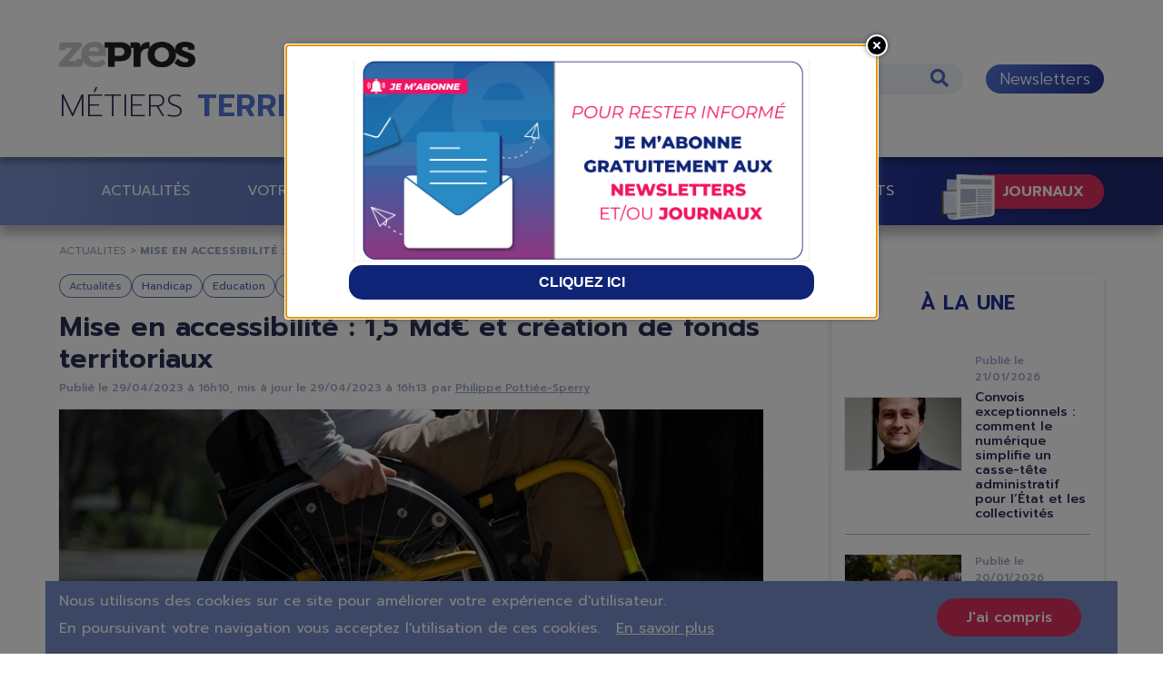

--- FILE ---
content_type: text/html; charset=UTF-8
request_url: https://territorial.zepros.fr/actualites/mise-accessibilite-15-mdeu-creation-fonds-territoriaux
body_size: 18734
content:


<!DOCTYPE html>
<html lang="fr" dir="ltr" prefix="og: https://ogp.me/ns#">
<head>
  <meta charset="utf-8" />
<noscript><style>form.antibot * :not(.antibot-message) { display: none !important; }</style>
</noscript><meta name="description" content="Parmi les 70 mesures présentées lors de la Conférence nationale du handicap, organisée le 26 avril, l’accessibilité, encore très en retard, a occupé une place" />
<link rel="canonical" href="https://territorial.zepros.fr/actualites/mise-accessibilite-15-mdeu-creation-fonds-territoriaux" />
<link rel="image_src" href="https://territorial.zepros.fr/sites/default/files/2023-04/Handicap%203%20%C2%A9Freepik.jpg" />
<meta name="referrer" content="origin-when-cross-origin" />
<meta property="og:site_name" content="Zepros" />
<meta property="og:type" content="Article" />
<meta property="og:url" content="https://territorial.zepros.fr/actualites/mise-accessibilite-15-mdeu-creation-fonds-territoriaux" />
<meta property="og:title" content="Mise en accessibilité : 1,5 Md€ et création de fonds territoriaux" />
<meta property="og:description" content="Parmi les 70 mesures présentées lors de la Conférence nationale du handicap, organisée le 26 avril, l’accessibilité, encore très en retard, a occupé une place importante. Au programme : un plan de 1,5 Md€, la création de fonds territoriaux dédiés ou d’une DSIL accessibilité." />
<meta property="og:image" content="https://territorial.zepros.fr/sites/default/files/2023-04/Handicap%203%20%C2%A9Freepik.jpg" />
<meta property="article:published_time" content="29/04/2023 - 16:13" />
<meta name="twitter:card" content="summary" />
<meta name="twitter:description" content="Parmi les 70 mesures présentées lors de la Conférence nationale du handicap, organisée le 26 avril, l’accessibilité, encore très en retard, a occupé une place importante. Au programme : un plan de 1,5 Md€, la création de fonds territoriaux dédiés ou d’une DSIL accessibilité." />
<meta name="twitter:title" content="Mise en accessibilité : 1,5 Md€ et création de fonds territoriaux" />
<meta name="twitter:image" content="https://territorial.zepros.fr/sites/default/files/2023-04/Handicap%203%20%C2%A9Freepik.jpg" />
<meta name="twitter:image:alt" content="Handicap 3 ©Freepik.jpg" />
<link rel="alternate" hreflang="x-default" href="https://territorial.zepros.fr/actualites/mise-accessibilite-15-mdeu-creation-fonds-territoriaux" />
<meta name="Generator" content="Drupal 10 (https://www.drupal.org)" />
<meta name="MobileOptimized" content="width" />
<meta name="HandheldFriendly" content="true" />
<meta name="viewport" content="width=device-width, initial-scale=1.0" />
<script type="application/ld+json">{
    "@context": "https://schema.org",
    "@graph": [
        {
            "@type": "NewsArticle",
            "@id": "https://territorial.zepros.fr/actualites/mise-accessibilite-15-mdeu-creation-fonds-territoriaux",
            "headline": "Mise en accessibilité : 1,5 Md€ et création de fonds territoriaux",
            "name": "Mise en accessibilité : 1,5 Md€ et création de fonds territoriaux",
            "about": [
                "Actualités",
                "Handicap",
                "Education",
                "Emploi",
                "Bâtiments",
                "Mobilités"
            ],
            "description": "Parmi les 70 mesures présentées lors de la Conférence nationale du handicap, organisée le 26 avril, l’accessibilité, encore très en retard, a occupé une place importante. Au programme : un plan de 1,5 Md€, la création de fonds territoriaux dédiés ou d’une DSIL accessibilité.",
            "datePublished": "29/04/2023 - 16:13",
            "dateModified": "29/04/2023 - 16:13",
            "hasPart": {
                "@type": "WebPageElement",
                "isAccessibleForFree": "True"
            },
            "isAccessibleForFree": "True",
            "author": {
                "@type": "Person",
                "@id": "https://territorial.zepros.fr/la-redaction/130",
                "name": "Philippe Pottiée-Sperry",
                "url": "https://territorial.zepros.fr/la-redaction/130"
            },
            "publisher": {
                "@type": "NewsMediaOrganization",
                "@id": "https://territorial.zepros.fr/",
                "name": "Zepros Territorial",
                "url": "https://territorial.zepros.fr/"
            },
            "mainEntityOfPage": "https://territorial.zepros.fr/actualites/mise-accessibilite-15-mdeu-creation-fonds-territoriaux"
        },
        {
            "@type": "Organization",
            "@id": "https://territorial.zepros.fr/actualites/mise-accessibilite-15-mdeu-creation-fonds-territoriaux",
            "name": "Zepros",
            "url": "https://territorial.zepros.fr/"
        },
        {
            "@type": "WebSite",
            "@id": "https://territorial.zepros.fr/actualites/mise-accessibilite-15-mdeu-creation-fonds-territoriaux",
            "name": "Zepros",
            "url": "https://territorial.zepros.fr/"
        }
    ]
}</script>
<meta name="robots" content="max-image-preview:large" />
<link rel="icon" href="/themes/contrib/zepros_theme/favicon.ico" type="image/vnd.microsoft.icon" />
<script src="/sites/default/files/google_tag/zepros_territorial/google_tag.script.js?t8wqh9" defer></script>
<script>window.a2a_config=window.a2a_config||{};a2a_config.callbacks=[];a2a_config.overlays=[];a2a_config.templates={};</script>

    <title>Mise en accessibilité : 1,5 Md€ et création de fonds territoriaux</title>
    <link rel="stylesheet" media="all" href="/sites/default/files/css/css_16wX3T76IthCDmbZuaXLxMn8RpJNkWgK4MiTCU7jJFA.css?delta=0&amp;language=fr&amp;theme=zepros_theme&amp;include=[base64]" />
<link rel="stylesheet" media="all" href="/sites/default/files/css/css_nrC5SG3AOEhsoMbolrctMEE73oliIQdagiH2n5Cf8Ls.css?delta=1&amp;language=fr&amp;theme=zepros_theme&amp;include=[base64]" />

      
                  <link rel="preconnect" href="https://kit.fontawesome.com/" crossorigin="anonymous">
                  <link rel="preconnect" href="https://fonts.googleapis.com" crossorigin="anonymous">
                  <link rel="preconnect" href="https://fonts.gstatic.com" crossorigin="anonymous">
                  <link rel="preconnect" href="https://youtu.be" crossorigin="anonymous">
                  <link rel="preconnect" href="https://www.youtube.com" crossorigin="anonymous">
                  <link rel="preconnect" href="https://www.gstatic.com/" crossorigin="anonymous">
                  <link rel="preconnect" href="https://static.doubleclick.net" crossorigin="anonymous">
                  <link rel="preconnect" href="https://static.addtoany.com" crossorigin="anonymous">
                  <link rel="preconnect" href="https://ajax.googleapis.com" crossorigin="anonymous">
                <link rel="preload" as="style" onload="this.onload=null;this.rel='stylesheet'"
              href="https://fonts.googleapis.com/css2?family=Prompt:ital,wght@0,100;0,200;0,300;0,400;0,500;0,600;0,700;0,800;0,900;1,100;1,200;1,300;1,400;1,500;1,600;1,700;1,800;1,900&display=swap"
        >
                </head>
<body class="path-node page-node-type-article">
<a href="#main-content" class="visually-hidden focusable skip-link">
  Aller au contenu principal
</a>
<noscript><iframe src="https://www.googletagmanager.com/ns.html?id=GTM-5P6DDTD" height="0" width="0" style="display:none;visibility:hidden"></iframe></noscript>
  <div class="dialog-off-canvas-main-canvas" data-off-canvas-main-canvas>
    
<div class="layout-container ">

  <header role="banner">
      <div class="region region-header">
    <div id="block-zepros-theme-branding" class="block block-system block-system-branding-block">
  
    
        <a href="/" rel="home" class="site-logo">
      <img src="/themes/contrib/zepros_theme/logo.svg" alt="Accueil" />
    </a>
        <div class="site-name">
      <a href="/" rel="home">Zepros</a>
    </div>
        <div class="site-slogan">Territorial</div>
  </div>
<div class="views-exposed-form bef-exposed-form block-search block block-views block-views-exposed-filter-blocksearch-page-1" data-bef-auto-submit-full-form="" data-bef-auto-submit="" data-bef-auto-submit-delay="1500" data-drupal-selector="views-exposed-form-search-page-1" id="block-formulaireexposesearchpage-1-2">
  
    
      <form action="/recherche" method="get" id="views-exposed-form-search-page-1" accept-charset="UTF-8">
  <div class="form--inline clearfix">
  <div class="js-form-item form-item js-form-type-textfield form-type-textfield js-form-item-search-api-fulltext form-item-search-api-fulltext">
      <label for="edit-search-api-fulltext">Rechercher :</label>
        <input data-bef-auto-submit-exclude="" data-drupal-selector="edit-search-api-fulltext" type="text" id="edit-search-api-fulltext" name="search_api_fulltext" value="" size="30" maxlength="128" class="form-text" />

        </div>
<fieldset data-drupal-selector="edit-sort-bef-combine" id="edit-sort-bef-combine--wrapper" class="fieldgroup form-composite js-form-item form-item js-form-wrapper form-wrapper">
      <legend>
    <span class="fieldset-legend">Trier par</span>
  </legend>
  <div class="fieldset-wrapper">
                <div id="edit-sort-bef-combine" class="form-radios"><div class="form-radios">
                  <div class="js-form-item form-item js-form-type-radio form-type-radio js-form-item-sort-bef-combine form-item-sort-bef-combine">
        <input data-drupal-selector="edit-sort-bef-combine-search-api-relevance-desc" type="radio" id="edit-sort-bef-combine-search-api-relevance-desc" name="sort_bef_combine" value="search_api_relevance_DESC" checked="checked" class="form-radio" />

        <label for="edit-sort-bef-combine-search-api-relevance-desc" class="option">Pertinence</label>
      </div>

                    <div class="js-form-item form-item js-form-type-radio form-type-radio js-form-item-sort-bef-combine form-item-sort-bef-combine">
        <input data-drupal-selector="edit-sort-bef-combine-created-desc" type="radio" id="edit-sort-bef-combine-created-desc" name="sort_bef_combine" value="created_DESC" class="form-radio" />

        <label for="edit-sort-bef-combine-created-desc" class="option">Date</label>
      </div>

      </div>
</div>

          </div>
</fieldset>
<div data-drupal-selector="edit-actions" class="form-actions js-form-wrapper form-wrapper" id="edit-actions">

<button  data-bef-auto-submit-click="" data-drupal-selector="edit-submit-search" type="submit" id="edit-submit-search" value="Appliquer" class="button js-form-submit form-submit fa fa-search" >
  Appliquer
  
</button>
</div>

</div>

</form>

  </div>
<nav role="navigation"
                 id="block-newsletter" class="block-lien-nl block block-menu navigation menu--newsletter">
                        
                

        <ul class="menu">
                  <li class="menu-item newsletters">
        <a href="/abonnements" data-drupal-link-system-path="webform/newsletter">Newsletters</a>
              </li>
      </ul>
    


    </nav>

  </div>

  </header>

    <div class="menu-mobile-trigger">
    <div class="stripe-menu-mob"></div>
    <div class="stripe-menu-mob"></div>
    <div class="stripe-menu-mob"></div>
    <i class="fas fa-times"></i></div>
  <div class="region region-primary-menu">
    <nav role="navigation"
                 id="block-zepros-theme-main-menu" class="block block-menu navigation menu--main">
                        
                

        <ul class="menu">
                  <li class="journaux-trigger fa fa-chevron-up menu-item journaux">
        <span>Journaux</span>
              </li>
                <li class="menu-item actualités">
        <a href="/actualites" data-drupal-link-system-path="taxonomy/term/104">Actualités</a>
              </li>
                <li class="menu-item votre-carrière">
        <a href="/votre-carriere" data-drupal-link-system-path="taxonomy/term/250">Votre Carrière</a>
              </li>
                <li class="menu-item innovations-locales">
        <a href="/innovations-locales" data-drupal-link-system-path="taxonomy/term/105">Innovations Locales</a>
              </li>
                <li class="menu-item les-femmes--les-hommes">
        <a href="/femmes-hommes" data-drupal-link-system-path="taxonomy/term/107">Les Femmes &amp; les Hommes</a>
              </li>
                <li class="menu-item événements">
        <a href="/evenements" data-drupal-link-system-path="taxonomy/term/109">Événements</a>
              </li>
      </ul>
    


    </nav>


<div class="views-element-container block-header-journaux block block-views block-views-blockjournaux-block-2" id="block-views-block-journaux-block-2">
  
    
      <div>


<div class="view view-journaux view-id-journaux view-display-id-block_2 js-view-dom-id-3a053923b282506039cefe66343c10df1b2fdeacaef3d2b22d7db01fd37f7cf9">
  
    
      
      <div class="view-content">
          <div class="views-row"><div data-history-node-id="2656" class="node node--type-journal node--view-mode-mini-teaser ds-1col clearfix">

  

  


            <div class="field field--name-field-image field--type-entity-reference field--label-hidden field__item"><a href="https://territorial.zepros.fr/journaux/territorial/numeros/territorial-48"><article class="media media--type-image media--view-mode-journaux">
  
      
  <div class="field field--name-field-media-image field--type-image field--label-visually_hidden">
    <div class="field__label visually-hidden">Image</div>
              <div class="field__item">    <picture>
                  <source srcset="/sites/default/files/styles/jounaux_desktop/public/journaux/3241/page-1.webp?itok=Oth5ivd- 1x, /sites/default/files/styles/journaux_retina/public/journaux/3241/page-1.webp?itok=pGiu0dm_ 2x" media="(min-width: 576px)" type="image/webp" width="203" height="255"/>
              <source srcset="/sites/default/files/styles/jounaux_desktop/public/journaux/3241/page-1.webp?itok=Oth5ivd- 1x, /sites/default/files/styles/journaux_retina/public/journaux/3241/page-1.webp?itok=pGiu0dm_ 2x" media="(max-width: 575.98px)" type="image/webp" width="203" height="255"/>
              <source srcset="/sites/default/files/styles/jounaux_desktop/public/journaux/3241/page-1.jpg?itok=Oth5ivd- 1x, /sites/default/files/styles/journaux_retina/public/journaux/3241/page-1.jpg?itok=pGiu0dm_ 2x" media="(min-width: 576px)" type="image/jpeg" width="203" height="255"/>
              <source srcset="/sites/default/files/styles/jounaux_desktop/public/journaux/3241/page-1.jpg?itok=Oth5ivd- 1x, /sites/default/files/styles/journaux_retina/public/journaux/3241/page-1.jpg?itok=pGiu0dm_ 2x" media="(max-width: 575.98px)" type="image/jpeg" width="203" height="255"/>
                  


<img loading="eager" width="203" height="255" src="/sites/default/files/styles/jounaux_desktop/public/journaux/3241/page-1.jpg?itok=Oth5ivd-" alt="Territorial 48" title="Territorial 48" />

  </picture>

</div>
          </div>

  </article>
</a></div>
      


            <div class="field field--name-node-link field--type-ds field--label-hidden field__item"><a href="https://territorial.zepros.fr/journaux/territorial/numeros/territorial-48">Lire</a></div>
      

</div>

</div>
    <div class="views-row"><div data-history-node-id="2587" class="node node--type-journal node--view-mode-mini-teaser ds-1col clearfix">

  

  


            <div class="field field--name-field-image field--type-entity-reference field--label-hidden field__item"><a href="https://territorial.zepros.fr/journaux/territorial/numeros/territorial-47"><article class="media media--type-image media--view-mode-journaux">
  
      
  <div class="field field--name-field-media-image field--type-image field--label-visually_hidden">
    <div class="field__label visually-hidden">Image</div>
              <div class="field__item">    <picture>
                  <source srcset="/sites/default/files/styles/jounaux_desktop/public/journaux/3139/page-1.webp?itok=22WkVKES 1x, /sites/default/files/styles/journaux_retina/public/journaux/3139/page-1.webp?itok=DlwVs_0j 2x" media="(min-width: 576px)" type="image/webp" width="203" height="255"/>
              <source srcset="/sites/default/files/styles/jounaux_desktop/public/journaux/3139/page-1.webp?itok=22WkVKES 1x, /sites/default/files/styles/journaux_retina/public/journaux/3139/page-1.webp?itok=DlwVs_0j 2x" media="(max-width: 575.98px)" type="image/webp" width="203" height="255"/>
              <source srcset="/sites/default/files/styles/jounaux_desktop/public/journaux/3139/page-1.jpg?itok=22WkVKES 1x, /sites/default/files/styles/journaux_retina/public/journaux/3139/page-1.jpg?itok=DlwVs_0j 2x" media="(min-width: 576px)" type="image/jpeg" width="203" height="255"/>
              <source srcset="/sites/default/files/styles/jounaux_desktop/public/journaux/3139/page-1.jpg?itok=22WkVKES 1x, /sites/default/files/styles/journaux_retina/public/journaux/3139/page-1.jpg?itok=DlwVs_0j 2x" media="(max-width: 575.98px)" type="image/jpeg" width="203" height="255"/>
                  


<img loading="eager" width="203" height="255" src="/sites/default/files/styles/jounaux_desktop/public/journaux/3139/page-1.jpg?itok=22WkVKES" alt="Territorial 47" title="Territorial 47" />

  </picture>

</div>
          </div>

  </article>
</a></div>
      


            <div class="field field--name-node-link field--type-ds field--label-hidden field__item"><a href="https://territorial.zepros.fr/journaux/territorial/numeros/territorial-47">Lire</a></div>
      

</div>

</div>
    <div class="views-row"><div data-history-node-id="2507" class="node node--type-journal node--view-mode-mini-teaser ds-1col clearfix">

  

  


            <div class="field field--name-field-image field--type-entity-reference field--label-hidden field__item"><a href="https://territorial.zepros.fr/journaux/territorial/numeros/territorial-46"><article class="media media--type-image media--view-mode-journaux">
  
      
  <div class="field field--name-field-media-image field--type-image field--label-visually_hidden">
    <div class="field__label visually-hidden">Image</div>
              <div class="field__item">    <picture>
                  <source srcset="/sites/default/files/styles/jounaux_desktop/public/journaux/3020/page-1.webp?itok=uaf2F1sU 1x, /sites/default/files/styles/journaux_retina/public/journaux/3020/page-1.webp?itok=-_4_JMZX 2x" media="(min-width: 576px)" type="image/webp" width="203" height="255"/>
              <source srcset="/sites/default/files/styles/jounaux_desktop/public/journaux/3020/page-1.webp?itok=uaf2F1sU 1x, /sites/default/files/styles/journaux_retina/public/journaux/3020/page-1.webp?itok=-_4_JMZX 2x" media="(max-width: 575.98px)" type="image/webp" width="203" height="255"/>
              <source srcset="/sites/default/files/styles/jounaux_desktop/public/journaux/3020/page-1.jpg?itok=uaf2F1sU 1x, /sites/default/files/styles/journaux_retina/public/journaux/3020/page-1.jpg?itok=-_4_JMZX 2x" media="(min-width: 576px)" type="image/jpeg" width="203" height="255"/>
              <source srcset="/sites/default/files/styles/jounaux_desktop/public/journaux/3020/page-1.jpg?itok=uaf2F1sU 1x, /sites/default/files/styles/journaux_retina/public/journaux/3020/page-1.jpg?itok=-_4_JMZX 2x" media="(max-width: 575.98px)" type="image/jpeg" width="203" height="255"/>
                  


<img loading="eager" width="203" height="255" src="/sites/default/files/styles/jounaux_desktop/public/journaux/3020/page-1.jpg?itok=uaf2F1sU" alt="Territorial 46" title="Territorial 46" />

  </picture>

</div>
          </div>

  </article>
</a></div>
      


            <div class="field field--name-node-link field--type-ds field--label-hidden field__item"><a href="https://territorial.zepros.fr/journaux/territorial/numeros/territorial-46">Lire</a></div>
      

</div>

</div>
    <div class="views-row"><div data-history-node-id="2449" class="node node--type-journal node--view-mode-mini-teaser ds-1col clearfix">

  

  


            <div class="field field--name-field-image field--type-entity-reference field--label-hidden field__item"><a href="https://territorial.zepros.fr/journaux/territorial/numeros/territorial-45"><article class="media media--type-image media--view-mode-journaux">
  
      
  <div class="field field--name-field-media-image field--type-image field--label-visually_hidden">
    <div class="field__label visually-hidden">Image</div>
              <div class="field__item">    <picture>
                  <source srcset="/sites/default/files/styles/jounaux_desktop/public/2025-04/page-1.webp?itok=sixbMtu5 1x, /sites/default/files/styles/journaux_retina/public/2025-04/page-1.webp?itok=-ZddhrWZ 2x" media="(min-width: 576px)" type="image/webp" width="203" height="255"/>
              <source srcset="/sites/default/files/styles/jounaux_desktop/public/2025-04/page-1.webp?itok=sixbMtu5 1x, /sites/default/files/styles/journaux_retina/public/2025-04/page-1.webp?itok=-ZddhrWZ 2x" media="(max-width: 575.98px)" type="image/webp" width="203" height="255"/>
              <source srcset="/sites/default/files/styles/jounaux_desktop/public/2025-04/page-1.jpg?itok=sixbMtu5 1x, /sites/default/files/styles/journaux_retina/public/2025-04/page-1.jpg?itok=-ZddhrWZ 2x" media="(min-width: 576px)" type="image/jpeg" width="203" height="255"/>
              <source srcset="/sites/default/files/styles/jounaux_desktop/public/2025-04/page-1.jpg?itok=sixbMtu5 1x, /sites/default/files/styles/journaux_retina/public/2025-04/page-1.jpg?itok=-ZddhrWZ 2x" media="(max-width: 575.98px)" type="image/jpeg" width="203" height="255"/>
                  


<img loading="eager" width="203" height="255" src="/sites/default/files/styles/jounaux_desktop/public/2025-04/page-1.jpg?itok=sixbMtu5" alt="Territorial 45" />

  </picture>

</div>
          </div>

  </article>
</a></div>
      


            <div class="field field--name-node-link field--type-ds field--label-hidden field__item"><a href="https://territorial.zepros.fr/journaux/territorial/numeros/territorial-45">Lire</a></div>
      

</div>

</div>
    <div class="views-row"><div data-history-node-id="2350" class="node node--type-journal node--view-mode-mini-teaser ds-1col clearfix">

  

  


            <div class="field field--name-field-image field--type-entity-reference field--label-hidden field__item"><a href="https://territorial.zepros.fr/journaux/territorial/numeros/territorial-44"><article class="media media--type-image media--view-mode-journaux">
  
      
  <div class="field field--name-field-media-image field--type-image field--label-visually_hidden">
    <div class="field__label visually-hidden">Image</div>
              <div class="field__item">    <picture>
                  <source srcset="/sites/default/files/styles/jounaux_desktop/public/journaux/2754/page-1.webp?itok=--NFDAcK 1x, /sites/default/files/styles/journaux_retina/public/journaux/2754/page-1.webp?itok=VRsZLmpy 2x" media="(min-width: 576px)" type="image/webp" width="203" height="255"/>
              <source srcset="/sites/default/files/styles/jounaux_desktop/public/journaux/2754/page-1.webp?itok=--NFDAcK 1x, /sites/default/files/styles/journaux_retina/public/journaux/2754/page-1.webp?itok=VRsZLmpy 2x" media="(max-width: 575.98px)" type="image/webp" width="203" height="255"/>
              <source srcset="/sites/default/files/styles/jounaux_desktop/public/journaux/2754/page-1.jpg?itok=--NFDAcK 1x, /sites/default/files/styles/journaux_retina/public/journaux/2754/page-1.jpg?itok=VRsZLmpy 2x" media="(min-width: 576px)" type="image/jpeg" width="203" height="255"/>
              <source srcset="/sites/default/files/styles/jounaux_desktop/public/journaux/2754/page-1.jpg?itok=--NFDAcK 1x, /sites/default/files/styles/journaux_retina/public/journaux/2754/page-1.jpg?itok=VRsZLmpy 2x" media="(max-width: 575.98px)" type="image/jpeg" width="203" height="255"/>
                  


<img loading="eager" width="203" height="255" src="/sites/default/files/styles/jounaux_desktop/public/journaux/2754/page-1.jpg?itok=--NFDAcK" alt="Territorial 44" title="Territorial 44" />

  </picture>

</div>
          </div>

  </article>
</a></div>
      


            <div class="field field--name-node-link field--type-ds field--label-hidden field__item"><a href="https://territorial.zepros.fr/journaux/territorial/numeros/territorial-44">Lire</a></div>
      

</div>

</div>

    </div>
  
            <div class="view-footer">
      <a href="/abonnements">Abonnez-vous gratuitement</a>
<a href="/journaux">Découvrez tous nos journaux</a>
    </div>
    </div>
</div>

  </div>

  </div>

  

    <div class="region region-breadcrumb">
    <div id="block-zepros-theme-breadcrumbs" class="block block-system block-system-breadcrumb-block">
  
    
      

  <nav class="breadcrumb" role="navigation">
    <ol>
              <li>
                      <a href="/actualites">actualites</a>
                  </li>
              <li>
                      Mise en accessibilité : 1,5 Md€ et création de fonds territoriaux
                  </li>
          </ol>
  </nav>

  </div>

  </div>


    <div class="region region-highlighted">
    <div data-drupal-messages-fallback class="hidden"></div>

  </div>


  

  <main role="main">
    
    <div class="layout-content">
        <div class="region region-content">
    


  <div data-history-node-id="1927" class="node node--type-article node--view-mode-full ds-1col clearfix">

  

  


<div  class="group-tags">
    


            <div class="field field--name-field-rubrique field--type-entity-reference field--label-hidden field__item"><a href="/actualites" hreflang="fr">Actualités</a></div>
      


      <div class="field field--name-field-sujets field--type-entity-reference field--label-hidden field__items">
              <div class="field__item"><a href="/handicap" hreflang="fr">Handicap</a></div>
              <div class="field__item"><a href="/education" hreflang="fr">Education</a></div>
              <div class="field__item"><a href="/emploi" hreflang="fr">Emploi</a></div>
              <div class="field__item"><a href="/batiments" hreflang="fr">Bâtiments</a></div>
              <div class="field__item"><a href="/mobilites" hreflang="fr">Mobilités</a></div>
          </div>
  
  </div>




            <div class="clearfix text-formatted field field--name-node-title field--type-ds field--label-hidden field__item"><h1>
  Mise en accessibilité : 1,5 Md€ et création de fonds territoriaux
</h1>
</div>
      


<div  class="group-date-auteur">
    

            <div class="field field--name-node-post-date field--type-ds field--label-hidden field__item"><span>Publié le </span>29/04/2023 à 16h10</div>
      

            <div class="field field--name-node-changed-date field--type-ds field--label-hidden field__item"><span>, mis à jour le </span>29/04/2023 à 16h13</div>
      



                    <div class="field field--name-node-author field--type-ds field--label-hidden field__item"><a href="/la-redaction/130">Philippe Pottiée-Sperry</a></div>
            
  </div>

            <div class="field field--name-field-image field--type-entity-reference field--label-hidden field__item"><article class="media media--type-image media--view-mode-article-header">
  
      
  <div class="field field--name-field-media-image field--type-image field--label-visually_hidden">
    <div class="field__label visually-hidden">Image</div>
              <div class="field__item">    <picture>
                  <source srcset="/sites/default/files/styles/article_full_desktop_760_470_/public/2023-04/Handicap%203%20%C2%A9Freepik.webp?h=56d0ca2e&amp;itok=Azm1TJYi 1x" media="(min-width: 576px)" type="image/webp" width="775" height="441"/>
              <source srcset="/sites/default/files/styles/article_full_mobile_380_235/public/2023-04/Handicap%203%20%C2%A9Freepik.webp?h=56d0ca2e&amp;itok=QIr4q8_z 1x" media="(max-width: 575.98px)" type="image/webp" width="380" height="235"/>
              <source srcset="/sites/default/files/styles/article_full_desktop_760_470_/public/2023-04/Handicap%203%20%C2%A9Freepik.jpg?h=56d0ca2e&amp;itok=Azm1TJYi 1x" media="(min-width: 576px)" type="image/jpeg" width="775" height="441"/>
              <source srcset="/sites/default/files/styles/article_full_mobile_380_235/public/2023-04/Handicap%203%20%C2%A9Freepik.jpg?h=56d0ca2e&amp;itok=QIr4q8_z 1x" media="(max-width: 575.98px)" type="image/jpeg" width="380" height="235"/>
                  


<img loading="eager" width="380" height="235" src="/sites/default/files/styles/article_full_mobile_380_235/public/2023-04/Handicap%203%20%C2%A9Freepik.jpg?h=56d0ca2e&amp;itok=QIr4q8_z" alt="Mise en accessibilité : 1,5 Md€ et création de fonds territoriaux" />

  </picture>

</div>
          </div>



<div  class="group-legend-copyright">
    


            <div class="field field--name-field-copyright field--type-string field--label-hidden field__item">Freepik</div>
      
  </div>

  </article>
</div>
      



            <div class="clearfix text-formatted field field--name-field-chapo field--type-text-long field--label-hidden field__item"><p>Parmi les 70 mesures présentées lors de la Conférence nationale du handicap, organisée le 26 avril, l’accessibilité, encore très en retard, a occupé une place importante. Au programme : un plan de 1,5 Md€, la création de fonds territoriaux dédiés ou d’une DSIL accessibilité.</p>
</div>
      




    <div class="a2a_wrapper"><span class="label-a2a top">Partager sur</span><span class="a2a_kit a2a_kit_size_32 addtoany_list" data-a2a-url="https://territorial.zepros.fr/actualites/mise-accessibilite-15-mdeu-creation-fonds-territoriaux"
            data-a2a-title="Mise en accessibilité : 1,5 Md€ et création de fonds territoriaux"><a class="a2a_button_linkedin"></a><a class="a2a_button_facebook"></a><a class="a2a_button_twitter"></a><a class="a2a_dd addtoany_share"
           href="https://www.addtoany.com/share#url=https%3A%2F%2Fterritorial.zepros.fr%2Factualites%2Fmise-accessibilite-15-mdeu-creation-fonds-territoriaux&amp;title=Mise%20en%20accessibilit%C3%A9%20%3A%201%2C5%20Md%E2%82%AC%20et%20cr%C3%A9ation%20de%20fonds%20territoriaux"></a></span></div>

      <div class="field field--name-field-paragraphs field--type-entity-reference-revisions field--label-hidden field__items">
              <div class="field__item">

  <div class="paragraph paragraph--type--texte paragraph--view-mode--default">
          
            <div class="clearfix text-formatted field field--name-field-texte field--type-text-long field--label-hidden field__item"><p>Ecole, emploi, accessibilité, services publics, culture, offre médico-sociale, soutiens financiers et humains… Organisée tous les trois ans, la Conférence nationale du handicap (CNH), la sixième du genre, a balayé tous les secteurs concernant les personnes en situation de handicap. <a href="https://handicap.gouv.fr/sites/handicap/files/2023-04/DP%20CNH%20-%2026%20avril%202023.pdf">70 mesures</a> concernent quelque 12 millions de Français et huit millions d’aidants. La CNH s’est tenue, le 26 avril à l’Elysée, en présence de nombreux représentants associations, d’élus et de ministres mais en l’absence du Collectif Handicaps (52 associations).&nbsp;<br>
Présent lors de la CNH, Jérémie Boroy, président du Conseil national consultatif des personnes handicapées (CNCPH), a dit comprendre « les impatiences, la colère et parfois le besoin de bousculer le système pour que nous puissions changer de logiciel sur le handicap en France ». Jugeant « fondamental » le sujet de l'accessibilité, il a pointé le « très grand retard de la France par rapport à nos propres lois et aux obligations que nous nous étions nous-mêmes fixées ».&nbsp;</p>

<p><strong>Déconjugalisation de l’AAH</strong><br>
En clôture de la CNH, Emmanuel Macron a fait une série d’annonces. Rappelant que le montant moyen de l’AAH (allocation adulte handicapée) avait augmenté de 20 % depuis cinq ans, il a indiqué que la déconjugalisation de l’AAH serait effective à compter du 1er octobre prochain : 120 000 personnes handicapées vivant en couple verront leur AAH augmenter de 350 € par mois en moyenne.&nbsp;<br>
De plus, les fauteuils roulants seront remboursés à 100%, à compter de 2024, ou 50 000 « solutions nouvelles » médico-sociales seront créées (2024-2030) pour répondre aux besoins des personnes handicapées et de leurs proches, en permettant notamment un rattrapage dans les territoires où l’offre reste insuffisante.</p>

<p><strong>Plan de formation initiale et continue</strong><br>
430 000 élèves en situation de handicap scolarisés par l'Education nationale à la rentrée 2022, soit une hausse de 34% depuis 2017. Malgré ces résultats jugés positifs, grâce notamment au recrutement de 132 000 accompagnants d’élèves en situation de handicap (AESH), la CNH a souligné « la nécessité d’engager l’acte II de l’école inclusive ». Premier engagement : chaque enfant disposera désormais d’un identifiant national élève (INE), y compris les enfants scolarisés dans les établissements spécialisés.&nbsp;<br>
Pour améliorer l’accompagnement dans les classes, un plan de formation initiale et continue des équipes pédagogiques sera déployé et des enseignants référents handicap et accessibilité pédagogique appuieront leurs collègues dans chaque circonscription pour le primaire et chaque établissement secondaire.&nbsp;</p>

<p><strong>Métier d’accompagnant à la réussite éducative</strong><br>
Autre engagement : les fonctions des AESH et des assistants d'éducation seront progressivement réformées et regroupées pour créer le métier d’accompagnant à la réussite éducative (ARE). Dès la rentrée prochaine, le chef de l’Etat a promis une augmentation de 10 % de la rémunération des AESH.&nbsp;<br>
Par ailleurs, les AESH qui le souhaitent pourront accéder à un temps plein et seront plus facilement rattachés à un établissement ou à un groupe d’établissements. De quoi faciliter le suivi des enfants sur le temps scolaire et périscolaire. Sans rentrer dans le détail de la répartition entre l’Education nationale et les collectivités, Emmanuel Macron a juste affirmé que « d'ici à la rentrée, la solution sera trouvée et financée ».</p>

<p><strong>« Bonus de compensation » des Caf</strong><br>
Seront aussi déployés 100 établissements pilotes d'instituts médicoéducatifs intégrés physiquement dans les murs de l’école d’ici 2027. Le renforcement des solutions médico-sociales devra permettre une meilleure prise en charge des enfants en situation de handicap présents dans les structures de l’aide sociale à l’enfance (ASE).&nbsp;<br>
Dans les accueils de loisirs des enfants de 3 à 17 ans, les Caf mettront en place un « bonus de compensation » pour financer les adaptations et l’encadrement nécessaires à l’accueil des enfants handicapés. A compter de 2024, le surcoût devrait donc être pris en charge par les Caf. France urbaine demande que cela ne s’effectue pas par appel à projet annuel et plaide pour « une sécurisation pluriannuelle ».&nbsp;<br>
Par ailleurs, Emmanuel Macron a confié une mission sur l’enfance et le handicap à<br>
Stéphane Haussoulier, président de la Somme et du groupe de travail Handicap et autonomie de Départements de France (DF).&nbsp;</p>

<p><strong>Résultat « très insuffisant » sur l'accessibilité</strong><br>
Depuis la loi du 11 février 2005, le niveau d’accessibilité s’est amélioré mais il reste énormément à faire. Emmanuel Macron reconnaît un résultat « très insuffisant ». « On n’a pas été assez fort et assez vite sur les établissements recevant du public » (ERP), poursuit Olivier Klein, le ministre délégué au Logement et à la Ville. Et de regretter « les nombreuses ruptures sur l’accessibilité » qui sont « inacceptables ». Aujourd’hui, 80% des villes ont mis en place un agenda d’accessibilité programmé (Ad’Ap) mais ça ne veut pas toujours dire de le réaliser ! 30% des 900 000 ERP repérés (sur un total de deux millions) ont lancé des travaux. « C’est notoirement insuffisant », constate Olivier Klein.&nbsp;<br>
Pour rappel, la loi « Handicap » du 11 févier 2005 avait fixé une échéance de dix ans pour la mise en accessibilité. Face au retard, un délai supplémentaire de neuf ans maximum a été accordé. « Ces neuf ans, c'est en 2024, nous y sommes : il est temps de considérer que l'inaccessibilité est un délit », pointe Jérémie Boroy, le président du CNCPH.&nbsp;</p>

<p><strong>Fonds territoriaux d'accessibilité</strong><br>
Parmi les principales annonces de la CNH : un plan de 1,5 Md€ sur cinq ans sera consacré par l’Etat à l’accessibilité du cadre bâti. Une DSIL (dotation de soutien à l'investissement local) « accessibilité » sera créée, à partir de l’année prochaine (2024-2028), pour soutenir la mise en accessibilité des ERP des collectivités « les plus fragiles financièrement ». Des annonces saluées notamment par France urbaine tout en jugeant qu’elles nécessitent d’être « précisées » notamment sur les « modalités financières choisies par l’Etat ».&nbsp;<br>
En pratique, les préfets seront chargés de programmer, en lien avec les collectivités, une politique de mise en accessibilité des ERP. Un fonds territorial d’accessibilité sera créé et confié aux préfets afin d’accompagner les ERP dans la réalisation de travaux nécessaires. Ces aides cibleront surtout les petits ERP de 5ème catégorie, les plus en retard.&nbsp;</p>

<p><strong>Dresser l’état des lieux du chantier</strong><br>
En 2024, un état des lieux du chantier devra être dressé. Avec une mise en place des fonds territoriaux d’accessibilité à compter de 2025. « Nous allons, avant l'été, décliner très concrètement cet engagement, en fixant une véritable programmation que nous allons suivre ensemble », a indiqué le chef de l’Etat. « Avec l’aide des préfets, il faut faire en sorte que les dispositions soient mises en place pour contrôler et, le cas échéant, sanctionner », précise Olivier Klein.&nbsp;<br>
Autre mesure prévue pour l’accessibilité des logements : l’ouverture au dispositif MaPrimeAdapt’ dès 2024 pour les personnes en situation de handicap.</p>

<p><strong>Une charte signée avec les associations d’élus</strong><br>
Une charte pour « une société pleinement accessible » a été signée, lors de la CNH, par plusieurs ministres avec l’AMF, France urbaine, Départements de France et Régions de France. Elle prévoit la mise en place d’instances de gouvernance entre l’Etat et les collectivités. A travers cette charte, les signataires s’engagent à mobiliser tous les moyens humains, techniques et financiers pour mettre en œuvre les grandes orientations définies, chacune dans le respect des compétences de l’État et des collectivités.&nbsp;<br>
Ces grandes orientations devront être déclinées dans une feuille de route partagée permettant de matérialiser les engagements respectifs de l’État et des associations de collectivités dans les prochains mois. S’y ajoutera un comité de suivi et une restitution des avancées lors des comités interministériels du handicap (CIH) Les associations d’élus seront membres à part entière de ces instances. &nbsp;</p>

<p><strong>Une évaluation préalable&nbsp;</strong><br>
Les questions de financement de toutes les mesures issues de la Conférence nationale du handicap et des CIH qui concernent les collectivités feront l’objet d’une évaluation préalable. France urbaine demande de « garantir une capacité de gouvernance territoriale et la lisibilité préfectorale sur l'ensemble du bâti, qui doit passer par une appréciation partenariale des enjeux et des priorités, des contractualisations territoriales et, le cas échéant, de systèmes de délégation de crédits pour garantir l'effectivité de telles mesures ».&nbsp;<br>
De même, Départements de France, tout en saluant la démarche globale, « reste vigilante sur les modalités de mise en œuvre et de financement des mesures annoncées ».&nbsp;</p>

<p><strong>Difficultés des zones rurales et péri-urbaines</strong><br>
Lors d’une table-ronde sur l’accessibilité, réunissant notamment des élus locaux, Sylvain Laval, maire de Saint-Martin-le-Vinoux (38), vice-président de Grenoble-Alpes Métropole et coprésident de la commission Transports de l’AMF, a estimé que « l’ensemble des élus sont conscients de la situation et veulent avancer ». « C’est peut-être sur le chemin de l’espace public qu’il y a encore le plus de travail », constate-t-il, en insistant sur « le besoin de simplifications administratives ». En matière de transports, comme pour les ERP, « le chantier est beaucoup plus compliqué pour les zones rurales et péri-urbaines, avec par exemple des autocars et des arrêts bien souvent pas accessibles », reconnaît l’élu.&nbsp;<br>
« Des solutions existent pour l’accessibilité », indique quant à lui Luis Beltran-Lopez, conseiller municipal délégué au Handicap et à l’Accessibilité de Grenoble et représentant France urbaine lors de la CNH. Et de préciser : « Il faut modifier profondément notre environnement, avec une méthode, des outils et surtout des moyens. Il faut aussi des chiffres et des outils d’observation simplifiés ».&nbsp;</p>

<p><strong>Accessibilité des sites de services publics&nbsp;</strong><br>
Seulement 45% des sites de services publics sont aujourd’hui accessibles. Dressant ce constat, Stanislas Guerini, ministre de la Transformation et de la fonction publiques, s’est engagé à que les 250 démarches administratives en ligne les plus fréquentes soient accessibles d’ici 2025. Et a posé la date de 2027 pour l’accessibilité de tous les sites internet publics.&nbsp;<br>
Concernant l’insertion des agents publics handicapés, la CNH, prévoit plusieurs mesures à compter de 2024 : déploiement du mentorat, évolution du dispositif de titularisation des bénéficiaires de l’obligation d’emploi, mise en place d’un programme d’accompagnement à destination de ces agents, fixation d’un objectif de 6% d’apprentis handicapés… Certaines de ces mesures sont reprises dans le « manifeste pour une fonction publique inclusive », publié à l’occasion de la CNH.</p>

<p><strong>Des annonces « peu volontaristes »</strong><br>
A l’issue de la CNH, le Collectif Handicaps regrette des annonces « peu volontaristes », le report d’un an des sanctions ou l’absence de précision sur les fonds territoriaux d’accessibilité « mis en place qu’en 2025 »… « Malgré des mesures intéressantes, le discours du président de la République déçoit par son flou et l’absence d’une programmation budgétaire pluriannuelle », estime-t-il.&nbsp;<br>
Le collectif estime, en outre, qu’il « ne répond que de manière très parcellaire à la récente décision du Conseil de l’Europe [décision publiée le 17 avril dénonçant une violation des droits des personnes handicapés et de leurs familles par l'État français et regrettant l'absence de "politique cohérente et coordonnée en matière de handicap" en France] : nous sommes très loin de l’approche par les droits réclamée par les associations ».</p>
</div>
      
      </div>
</div>
          </div>
  

  <div class="auteur-end-article">
    



                    <div class="field field--name-node-author field--type-ds field--label-hidden field__item"><a href="/la-redaction/130">Philippe Pottiée-Sperry</a></div>
            
      </div>
  <div class="bottom-article">
    


<div  class="group-tags">
    


            <div class="field field--name-field-rubrique field--type-entity-reference field--label-hidden field__item"><a href="/actualites" hreflang="fr">Actualités</a></div>
      


      <div class="field field--name-field-sujets field--type-entity-reference field--label-hidden field__items">
              <div class="field__item"><a href="/handicap" hreflang="fr">Handicap</a></div>
              <div class="field__item"><a href="/education" hreflang="fr">Education</a></div>
              <div class="field__item"><a href="/emploi" hreflang="fr">Emploi</a></div>
              <div class="field__item"><a href="/batiments" hreflang="fr">Bâtiments</a></div>
              <div class="field__item"><a href="/mobilites" hreflang="fr">Mobilités</a></div>
          </div>
  
  </div>

    




    <div class="a2a_wrapper"><span class="label-a2a top">Partager sur</span><span class="a2a_kit a2a_kit_size_32 addtoany_list" data-a2a-url="https://territorial.zepros.fr/actualites/mise-accessibilite-15-mdeu-creation-fonds-territoriaux"
            data-a2a-title="Mise en accessibilité : 1,5 Md€ et création de fonds territoriaux"><a class="a2a_button_linkedin"></a><a class="a2a_button_facebook"></a><a class="a2a_button_twitter"></a><a class="a2a_dd addtoany_share"
           href="https://www.addtoany.com/share#url=https%3A%2F%2Fterritorial.zepros.fr%2Factualites%2Fmise-accessibilite-15-mdeu-creation-fonds-territoriaux&amp;title=Mise%20en%20accessibilit%C3%A9%20%3A%201%2C5%20Md%E2%82%AC%20et%20cr%C3%A9ation%20de%20fonds%20territoriaux"></a></span></div>

  </div>

  

<div id="block-inscriptionnewsletter" class="block-inscription-nl block block-block-content block-block-contentf3d632f0-5669-4713-b71d-b8902ef39f9d">
  
    
      


            <div class="field field--name-body field--type-text-with-summary field--label-hidden field__item"><div class="cta-nl"><div class="logo-nl"><i class="fas fa-envelope" aria-hidden="true"></i></div><p>Inscrivez-vous gratuitement à nos newsletters</p><p><a href="/abonnements">S'inscrire</a></p></div></div>
      

  </div>


  
  <div class="field field--name-dynamic-block-fieldnode-suggestion field--type-ds field--label-above">
    <h2 class="field__label">Sur le même sujet</h2>
                  <div class="field__item"><div class="views-element-container">


<div class="view view-suggestion-bottom-ct view-id-suggestion_bottom_ct view-display-id-block_1 js-view-dom-id-41d1396082d7675b1f4129cbaa8408b4dd7a3e47268af016e53cc12a0389e4ab page-">

      <div class="view-content">
                  <div class="views-row">



  
  <div data-history-node-id="2585" class="node node--type-article node--view-mode-rectangle-no-h3 ds-1col clearfix">

  

  
            <div class="field field--name-field-image field--type-entity-reference field--label-hidden field__item"><article class="media media--type-image media--view-mode-rect">
  
      
  <div class="field field--name-field-media-image field--type-image field--label-visually_hidden">
    <div class="field__label visually-hidden">Image</div>
              <div class="field__item">  <a href="/actualites/accessibilite-etat-publie-boite-outils-territoires-plus-inclusifs">  <picture>
                  <source srcset="/sites/default/files/styles/rect_desktio/public/2025-09/guide%20handicap.webp?h=62c27c7e&amp;itok=rnbBwZ-X 1x, /sites/default/files/styles/rect_desktop_retina/public/2025-09/guide%20handicap.webp?h=62c27c7e&amp;itok=fLgs9I7l 2x" media="(min-width: 1400px)" type="image/webp" width="128" height="80"/>
              <source srcset="/sites/default/files/styles/rect_desktio/public/2025-09/guide%20handicap.jpeg?h=62c27c7e&amp;itok=rnbBwZ-X 1x, /sites/default/files/styles/rect_desktop_retina/public/2025-09/guide%20handicap.jpeg?h=62c27c7e&amp;itok=fLgs9I7l 2x" media="(min-width: 1400px)" type="image/jpeg" width="128" height="80"/>
                  


<img loading="eager" width="128" height="80" src="/sites/default/files/styles/rect_desktio/public/2025-09/guide%20handicap.jpeg?h=62c27c7e&amp;itok=rnbBwZ-X" alt="Cette boîte à outils qui propose des guides méthodologiques, des ressources techniques et réglementaires, un recensement complet des aides financières, et des exemples inspirants issus des territoires" />

  </picture>
</a>
</div>
          </div>

  </article>
</div>
      


            <div class="field field--name-field-rubrique field--type-entity-reference field--label-hidden field__item"><a href="/actualites" hreflang="fr">Actualités</a></div>
      


      <div class="field field--name-field-sujets field--type-entity-reference field--label-hidden field__items">
              <div class="field__item"><a href="/handicap" hreflang="fr">Handicap</a></div>
          </div>
  

            <div class="field field--name-node-post-date field--type-ds field--label-hidden field__item"><span>Publié le </span>08/09/2025 à 11h10</div>
      



            <div class="clearfix text-formatted field field--name-node-title field--type-ds field--label-hidden field__item">  <a href="/actualites/accessibilite-etat-publie-boite-outils-territoires-plus-inclusifs" hreflang="fr">Accessibilité : l’État publie une « boîte à outils » pour des territoires plus inclusifs</a>
</div>
      

  </div>


</div>

                              
                                                                <div class="views-row">



  
  <div data-history-node-id="2388" class="node node--type-article node--view-mode-rectangle-no-h3 ds-1col clearfix">

  

  
            <div class="field field--name-field-image field--type-entity-reference field--label-hidden field__item"><article class="media media--type-image media--view-mode-rect">
  
      
  <div class="field field--name-field-media-image field--type-image field--label-visually_hidden">
    <div class="field__label visually-hidden">Image</div>
              <div class="field__item">  <a href="/actualites/loi-handicap-fonction-publique-avancees-indeniables-encore-fragiles">  <picture>
                  <source srcset="/sites/default/files/styles/rect_desktio/public/2025-02/working-7063329_1920.webp?h=e5aec6c8&amp;itok=PZouJ0Xu 1x, /sites/default/files/styles/rect_desktop_retina/public/2025-02/working-7063329_1920.webp?h=e5aec6c8&amp;itok=148zXp3u 2x" media="(min-width: 1400px)" type="image/webp" width="128" height="80"/>
              <source srcset="/sites/default/files/styles/rect_desktio/public/2025-02/working-7063329_1920.jpg?h=e5aec6c8&amp;itok=PZouJ0Xu 1x, /sites/default/files/styles/rect_desktop_retina/public/2025-02/working-7063329_1920.jpg?h=e5aec6c8&amp;itok=148zXp3u 2x" media="(min-width: 1400px)" type="image/jpeg" width="128" height="80"/>
                  


<img loading="eager" width="128" height="80" src="/sites/default/files/styles/rect_desktio/public/2025-02/working-7063329_1920.jpg?h=e5aec6c8&amp;itok=PZouJ0Xu" alt="Le taux de chômage des personnes en situation de handicap reste de 12 %" />

  </picture>
</a>
</div>
          </div>

  </article>
</div>
      


            <div class="field field--name-field-rubrique field--type-entity-reference field--label-hidden field__item"><a href="/actualites" hreflang="fr">Actualités</a></div>
      


      <div class="field field--name-field-sujets field--type-entity-reference field--label-hidden field__items">
              <div class="field__item"><a href="/handicap" hreflang="fr">Handicap</a></div>
          </div>
  

            <div class="field field--name-node-post-date field--type-ds field--label-hidden field__item"><span>Publié le </span>13/02/2025 à 12h28</div>
      



            <div class="clearfix text-formatted field field--name-node-title field--type-ds field--label-hidden field__item">  <a href="/actualites/loi-handicap-fonction-publique-avancees-indeniables-encore-fragiles" hreflang="fr">Loi Handicap dans la fonction publique : des avancées indéniables mais encore fragiles</a>
</div>
      

  </div>


</div>
    <div class="views-row">



  
  <div data-history-node-id="1992" class="node node--type-interview node--view-mode-rectangle-no-h3 ds-1col clearfix">

  

  
            <div class="field field--name-field-image field--type-entity-reference field--label-hidden field__item"><article class="media media--type-image media--view-mode-rect">
  
      
  <div class="field field--name-field-media-image field--type-image field--label-visually_hidden">
    <div class="field__label visually-hidden">Image</div>
              <div class="field__item">  <a href="/votre-carriere/priorite-accessibilite-numerique">  <picture>
                  <source srcset="/sites/default/files/styles/rect_desktio/public/2023-05/Photo%20Marine%20Neuville%202%20%C2%A9Caisse%20des%20depots%20-%20FIPHFP.webp?h=1624badf&amp;itok=d4QRbrEj 1x, /sites/default/files/styles/rect_desktop_retina/public/2023-05/Photo%20Marine%20Neuville%202%20%C2%A9Caisse%20des%20depots%20-%20FIPHFP.webp?h=1624badf&amp;itok=8fXgv9Pw 2x" media="(min-width: 1400px)" type="image/webp" width="128" height="80"/>
              <source srcset="/sites/default/files/styles/rect_desktio/public/2023-05/Photo%20Marine%20Neuville%202%20%C2%A9Caisse%20des%20depots%20-%20FIPHFP.jpg?h=1624badf&amp;itok=d4QRbrEj 1x, /sites/default/files/styles/rect_desktop_retina/public/2023-05/Photo%20Marine%20Neuville%202%20%C2%A9Caisse%20des%20depots%20-%20FIPHFP.jpg?h=1624badf&amp;itok=8fXgv9Pw 2x" media="(min-width: 1400px)" type="image/jpeg" width="128" height="80"/>
                  


<img loading="eager" width="128" height="80" src="/sites/default/files/styles/rect_desktio/public/2023-05/Photo%20Marine%20Neuville%202%20%C2%A9Caisse%20des%20depots%20-%20FIPHFP.jpg?h=1624badf&amp;itok=d4QRbrEj" alt="Marine Neuville, directrice du Fonds pour l’insertion des personnes handicapées dans la fonction publique (FIPHFP)" />

  </picture>
</a>
</div>
          </div>

  </article>
</div>
      


            <div class="field field--name-field-rubrique field--type-entity-reference field--label-hidden field__item"><a href="/votre-carriere" hreflang="fr">Votre Carrière</a></div>
      


      <div class="field field--name-field-sujets field--type-entity-reference field--label-hidden field__items">
              <div class="field__item"><a href="/handicap" hreflang="fr">Handicap</a></div>
          </div>
  



            <div class="clearfix text-formatted field field--name-bundle-fieldnode field--type-ds field--label-hidden field__item">Interview</div>
      

            <div class="field field--name-node-post-date field--type-ds field--label-hidden field__item"><span>Publié le </span>30/05/2023</div>
      



            <div class="clearfix text-formatted field field--name-node-title field--type-ds field--label-hidden field__item">  <a href="/votre-carriere/priorite-accessibilite-numerique" hreflang="fr">« La priorité de l’accessibilité numérique »</a>
</div>
      

  </div>


</div>

                                                
                                                                <div class="views-row">



  
  <div data-history-node-id="1773" class="node node--type-article node--view-mode-rectangle-no-h3 ds-1col clearfix">

  

  
            <div class="field field--name-field-image field--type-entity-reference field--label-hidden field__item"><article class="media media--type-image media--view-mode-rect">
  
      
  <div class="field field--name-field-media-image field--type-image field--label-visually_hidden">
    <div class="field__label visually-hidden">Image</div>
              <div class="field__item">  <a href="/femmes-hommes/marine-neuville-nouvelle-directrice-fiph-fp">  <picture>
                  <source srcset="/sites/default/files/styles/rect_desktio/public/2023-01/Photo%20Marie%20Neuville%20%C2%A9Youtube.webp?h=c673cd1c&amp;itok=JkJynzuk 1x, /sites/default/files/styles/rect_desktop_retina/public/2023-01/Photo%20Marie%20Neuville%20%C2%A9Youtube.webp?h=c673cd1c&amp;itok=Tifbmvp0 2x" media="(min-width: 1400px)" type="image/webp" width="128" height="80"/>
              <source srcset="/sites/default/files/styles/rect_desktio/public/2023-01/Photo%20Marie%20Neuville%20%C2%A9Youtube.jpg?h=c673cd1c&amp;itok=JkJynzuk 1x, /sites/default/files/styles/rect_desktop_retina/public/2023-01/Photo%20Marie%20Neuville%20%C2%A9Youtube.jpg?h=c673cd1c&amp;itok=Tifbmvp0 2x" media="(min-width: 1400px)" type="image/jpeg" width="128" height="80"/>
                  


<img loading="eager" width="128" height="80" src="/sites/default/files/styles/rect_desktio/public/2023-01/Photo%20Marie%20Neuville%20%C2%A9Youtube.jpg?h=c673cd1c&amp;itok=JkJynzuk" alt="Marine Neuville, nouvelle directrice du FIPH-FP" />

  </picture>
</a>
</div>
          </div>

  </article>
</div>
      


            <div class="field field--name-field-rubrique field--type-entity-reference field--label-hidden field__item"><a href="/femmes-hommes" hreflang="fr">Les Femmes &amp; les Hommes</a></div>
      


      <div class="field field--name-field-sujets field--type-entity-reference field--label-hidden field__items">
              <div class="field__item"><a href="/handicap" hreflang="fr">Handicap</a></div>
          </div>
  

            <div class="field field--name-node-post-date field--type-ds field--label-hidden field__item"><span>Publié le </span>15/01/2023 à 12h33</div>
      



            <div class="clearfix text-formatted field field--name-node-title field--type-ds field--label-hidden field__item">  <a href="/femmes-hommes/marine-neuville-nouvelle-directrice-fiph-fp" hreflang="fr">Marine Neuville, nouvelle directrice du FIPH-FP</a>
</div>
      

  </div>


</div>
    <div class="views-row">



  
  <div data-history-node-id="1769" class="node node--type-article node--view-mode-rectangle-no-h3 ds-1col clearfix">

  

  
            <div class="field field--name-field-image field--type-entity-reference field--label-hidden field__item"><article class="media media--type-image media--view-mode-rect">
  
      
  <div class="field field--name-field-media-image field--type-image field--label-visually_hidden">
    <div class="field__label visually-hidden">Image</div>
              <div class="field__item">  <a href="/votre-carriere/handicap-invisible-mieux-accompagner-agents">  <picture>
                  <source srcset="/sites/default/files/styles/rect_desktio/public/2023-01/Photo%20Handicap%20invisible%20%C2%A9Pixabay%20V2.webp?h=7b513b3a&amp;itok=syy8mxFB 1x, /sites/default/files/styles/rect_desktop_retina/public/2023-01/Photo%20Handicap%20invisible%20%C2%A9Pixabay%20V2.webp?h=7b513b3a&amp;itok=NfbYeQL- 2x" media="(min-width: 1400px)" type="image/webp" width="128" height="80"/>
              <source srcset="/sites/default/files/styles/rect_desktio/public/2023-01/Photo%20Handicap%20invisible%20%C2%A9Pixabay%20V2.jpg?h=7b513b3a&amp;itok=syy8mxFB 1x, /sites/default/files/styles/rect_desktop_retina/public/2023-01/Photo%20Handicap%20invisible%20%C2%A9Pixabay%20V2.jpg?h=7b513b3a&amp;itok=NfbYeQL- 2x" media="(min-width: 1400px)" type="image/jpeg" width="128" height="80"/>
                  


<img loading="eager" width="128" height="80" src="/sites/default/files/styles/rect_desktio/public/2023-01/Photo%20Handicap%20invisible%20%C2%A9Pixabay%20V2.jpg?h=7b513b3a&amp;itok=syy8mxFB" alt="Handicap invisible : mieux accompagner les agents" />

  </picture>
</a>
</div>
          </div>

  </article>
</div>
      


            <div class="field field--name-field-rubrique field--type-entity-reference field--label-hidden field__item"><a href="/votre-carriere" hreflang="fr">Votre Carrière</a></div>
      


      <div class="field field--name-field-sujets field--type-entity-reference field--label-hidden field__items">
              <div class="field__item"><a href="/handicap" hreflang="fr">Handicap</a></div>
          </div>
  

            <div class="field field--name-node-post-date field--type-ds field--label-hidden field__item"><span>Publié le </span>02/11/2022 à 17h31</div>
      



            <div class="clearfix text-formatted field field--name-node-title field--type-ds field--label-hidden field__item">  <a href="/votre-carriere/handicap-invisible-mieux-accompagner-agents" hreflang="fr">Handicap invisible : mieux accompagner les agents</a>
</div>
      

  </div>


</div>
    <div class="views-row">



  
  <div data-history-node-id="1593" class="node node--type-article node--view-mode-rectangle-no-h3 ds-1col clearfix">

  

  
            <div class="field field--name-field-image field--type-entity-reference field--label-hidden field__item"><article class="media media--type-image media--view-mode-rect">
  
      
  <div class="field field--name-field-media-image field--type-image field--label-visually_hidden">
    <div class="field__label visually-hidden">Image</div>
              <div class="field__item">  <a href="/actualites/defenseure-droits-alerte-situation-enfants-handicapes">  <picture>
                  <source srcset="/sites/default/files/styles/rect_desktio/public/2022-08/Handicap%20Jeune%203%20%C2%A9Pixabay.webp?h=f83e16b6&amp;itok=ybPWl4n4 1x, /sites/default/files/styles/rect_desktop_retina/public/2022-08/Handicap%20Jeune%203%20%C2%A9Pixabay.webp?h=f83e16b6&amp;itok=ECZsu6CZ 2x" media="(min-width: 1400px)" type="image/webp" width="128" height="80"/>
              <source srcset="/sites/default/files/styles/rect_desktio/public/2022-08/Handicap%20Jeune%203%20%C2%A9Pixabay.jpg?h=f83e16b6&amp;itok=ybPWl4n4 1x, /sites/default/files/styles/rect_desktop_retina/public/2022-08/Handicap%20Jeune%203%20%C2%A9Pixabay.jpg?h=f83e16b6&amp;itok=ECZsu6CZ 2x" media="(min-width: 1400px)" type="image/jpeg" width="128" height="80"/>
                  


<img loading="eager" width="128" height="80" src="/sites/default/files/styles/rect_desktio/public/2022-08/Handicap%20Jeune%203%20%C2%A9Pixabay.jpg?h=f83e16b6&amp;itok=ybPWl4n4" alt="La Défenseure des droits alerte sur la situation des enfants handicapés" />

  </picture>
</a>
</div>
          </div>

  </article>
</div>
      


            <div class="field field--name-field-rubrique field--type-entity-reference field--label-hidden field__item"><a href="/actualites" hreflang="fr">Actualités</a></div>
      


      <div class="field field--name-field-sujets field--type-entity-reference field--label-hidden field__items">
              <div class="field__item"><a href="/handicap" hreflang="fr">Handicap</a></div>
          </div>
  

            <div class="field field--name-node-post-date field--type-ds field--label-hidden field__item"><span>Publié le </span>31/08/2022 à 10h49</div>
      



            <div class="clearfix text-formatted field field--name-node-title field--type-ds field--label-hidden field__item">  <a href="/actualites/defenseure-droits-alerte-situation-enfants-handicapes" hreflang="fr">La Défenseure des droits alerte sur la situation des enfants handicapés</a>
</div>
      

  </div>


</div>

                                        </div>
  
</div></div>
</div>
              </div>


  </div>



  </div>

    </div>

          <aside class="layout-sidebar-second" role="complementary">
          <div class="region region-sidebar-second">
    

<div class="views-element-container block block-views block-views-blocka-la-une-block-2" id="block-views-block-a-la-une-block-2">
  
      <h2>à la une</h2>
    
      <div>


<div class="view view-a-la-une view-id-a_la_une view-display-id-block_2 js-view-dom-id-12f4e3593552058a471bd858168e1089c2c37d76c7014e4631f0667904a3b4d7">
  
    
      <div class="view-header">
      <div class="view view-a-la-une view-id-a_la_une view-display-id-block_9 js-view-dom-id-d52ac75576c76b67b15d648264cbc2b2966b7437868d6d82c79ced84b725399f">
  
    
      
      <div class="view-empty">
      <div class="view view-a-la-une view-id-a_la_une view-display-id-block_10 js-view-dom-id-3633e4bdbb37903a514932dbd10dd6b34444a062aac6ae4201261f00bce263f1">
  
    
      
      <div class="view-content">
          <div class="views-row">



  
  <div data-history-node-id="2722" class="node node--type-interview node--view-mode-liste-no-h3 ds-1col clearfix">

  

  
            <div class="field field--name-field-image field--type-entity-reference field--label-hidden field__item"><article class="media media--type-image media--view-mode-rect">
  
      
  <div class="field field--name-field-media-image field--type-image field--label-visually_hidden">
    <div class="field__label visually-hidden">Image</div>
              <div class="field__item">  <a href="/actualites/convois-exceptionnels-comment-numerique-simplifie-casse-tete-administratif-etat">  <picture>
                  <source srcset="/sites/default/files/styles/rect_desktio/public/2026-01/Monsieur_Portal_Mon%20transport%20exceptionnel%20%282%29.webp?h=4e87d37f&amp;itok=eQmkizex 1x, /sites/default/files/styles/rect_desktop_retina/public/2026-01/Monsieur_Portal_Mon%20transport%20exceptionnel%20%282%29.webp?h=4e87d37f&amp;itok=S7U-jMDi 2x" media="(min-width: 1400px)" type="image/webp" width="128" height="80"/>
              <source srcset="/sites/default/files/styles/rect_desktio/public/2026-01/Monsieur_Portal_Mon%20transport%20exceptionnel%20%282%29.jpeg?h=4e87d37f&amp;itok=eQmkizex 1x, /sites/default/files/styles/rect_desktop_retina/public/2026-01/Monsieur_Portal_Mon%20transport%20exceptionnel%20%282%29.jpeg?h=4e87d37f&amp;itok=S7U-jMDi 2x" media="(min-width: 1400px)" type="image/jpeg" width="128" height="80"/>
                  


<img loading="eager" width="128" height="80" src="/sites/default/files/styles/rect_desktio/public/2026-01/Monsieur_Portal_Mon%20transport%20exceptionnel%20%282%29.jpeg?h=4e87d37f&amp;itok=eQmkizex" alt="Les transports exceptionnels restent des circulations très encadrées, ponctuelles et soumises à autorisation. " />

  </picture>
</a>
</div>
          </div>

  </article>
</div>
      

            <div class="field field--name-node-post-date field--type-ds field--label-hidden field__item"><span>Publié le </span>21/01/2026</div>
      



            <div class="clearfix text-formatted field field--name-node-title field--type-ds field--label-hidden field__item">  <a href="/actualites/convois-exceptionnels-comment-numerique-simplifie-casse-tete-administratif-etat" hreflang="fr">Convois exceptionnels : comment le numérique simplifie un casse-tête administratif pour l’État et les collectivités</a>
</div>
      

  </div>


</div>

    </div>
  
          </div>

    </div>
  
          </div>

    </div>
      
      <div class="view-content">
          <div class="views-row">



  
  <div data-history-node-id="2721" class="node node--type-interview node--view-mode-liste-no-h3 ds-1col clearfix">

  

  
            <div class="field field--name-field-image field--type-entity-reference field--label-hidden field__item"><article class="media media--type-image media--view-mode-rect">
  
      
  <div class="field field--name-field-media-image field--type-image field--label-visually_hidden">
    <div class="field__label visually-hidden">Image</div>
              <div class="field__item">  <a href="/actualites/opposant-qui-veut-reveiller-ecouen">  <picture>
                  <source srcset="/sites/default/files/styles/rect_desktio/public/2026-01/SELOSSE%20philippe_0.webp?h=a1e1a043&amp;itok=09tbqUG2 1x, /sites/default/files/styles/rect_desktop_retina/public/2026-01/SELOSSE%20philippe_0.webp?h=a1e1a043&amp;itok=EM7JCvWA 2x" media="(min-width: 1400px)" type="image/webp" width="128" height="80"/>
              <source srcset="/sites/default/files/styles/rect_desktio/public/2026-01/SELOSSE%20philippe_0.jpeg?h=a1e1a043&amp;itok=09tbqUG2 1x, /sites/default/files/styles/rect_desktop_retina/public/2026-01/SELOSSE%20philippe_0.jpeg?h=a1e1a043&amp;itok=EM7JCvWA 2x" media="(min-width: 1400px)" type="image/jpeg" width="128" height="80"/>
                  


<img loading="eager" width="128" height="80" src="/sites/default/files/styles/rect_desktio/public/2026-01/SELOSSE%20philippe_0.jpeg?h=a1e1a043&amp;itok=09tbqUG2" alt="Philippe Selosse inscrit son projet dans une ambition de ville durable et attractive." />

  </picture>
</a>
</div>
          </div>

  </article>
</div>
      

            <div class="field field--name-node-post-date field--type-ds field--label-hidden field__item"><span>Publié le </span>20/01/2026</div>
      



            <div class="clearfix text-formatted field field--name-node-title field--type-ds field--label-hidden field__item">  <a href="/actualites/opposant-qui-veut-reveiller-ecouen" hreflang="fr">L’opposant qui veut réveiller Écouen</a>
</div>
      

  </div>


</div>
    <div class="views-row">



  
  <div data-history-node-id="2720" class="node node--type-article node--view-mode-liste-no-h3 ds-1col clearfix">

  

  
            <div class="field field--name-field-image field--type-entity-reference field--label-hidden field__item"><article class="media media--type-image media--view-mode-rect">
  
      
  <div class="field field--name-field-media-image field--type-image field--label-visually_hidden">
    <div class="field__label visually-hidden">Image</div>
              <div class="field__item">  <a href="/actualites/fonction-publique-agenda-social-pression-tenir-promesse-service-public">  <picture>
                  <source srcset="/sites/default/files/styles/rect_desktio/public/2026-01/agenda%20social.webp?h=6ac39581&amp;itok=REm96ARq 1x, /sites/default/files/styles/rect_desktop_retina/public/2026-01/agenda%20social.webp?h=6ac39581&amp;itok=hKA1iHWL 2x" media="(min-width: 1400px)" type="image/webp" width="128" height="80"/>
              <source srcset="/sites/default/files/styles/rect_desktio/public/2026-01/agenda%20social.jpeg?h=6ac39581&amp;itok=REm96ARq 1x, /sites/default/files/styles/rect_desktop_retina/public/2026-01/agenda%20social.jpeg?h=6ac39581&amp;itok=hKA1iHWL 2x" media="(min-width: 1400px)" type="image/jpeg" width="128" height="80"/>
                  


<img loading="eager" width="128" height="80" src="/sites/default/files/styles/rect_desktio/public/2026-01/agenda%20social.jpeg?h=6ac39581&amp;itok=REm96ARq" alt="Le 13 janvier, l’État et les partenaires sociaux ont ouvert une séquence clé pour l’avenir de la fonction publique. " />

  </picture>
</a>
</div>
          </div>

  </article>
</div>
      

            <div class="field field--name-node-post-date field--type-ds field--label-hidden field__item"><span>Publié le </span>19/01/2026</div>
      



            <div class="clearfix text-formatted field field--name-node-title field--type-ds field--label-hidden field__item">  <a href="/actualites/fonction-publique-agenda-social-pression-tenir-promesse-service-public" hreflang="fr">Fonction publique : un agenda social sous pression pour tenir la promesse du service public</a>
</div>
      

  </div>


</div>
    <div class="views-row">



  
  <div data-history-node-id="2719" class="node node--type-article node--view-mode-liste-no-h3 ds-1col clearfix">

  

  
            <div class="field field--name-field-image field--type-entity-reference field--label-hidden field__item"><article class="media media--type-image media--view-mode-rect">
  
      
  <div class="field field--name-field-media-image field--type-image field--label-visually_hidden">
    <div class="field__label visually-hidden">Image</div>
              <div class="field__item">  <a href="/actualites/sport-filles-premiere-ligne-fracture-territoriale">  <picture>
                  <source srcset="/sites/default/files/styles/rect_desktio/public/2026-01/Capture%20d%E2%80%99e%CC%81cran%202026-01-19%20a%CC%80%2015.54.44.webp?h=8220366b&amp;itok=FzNv0O_4 1x, /sites/default/files/styles/rect_desktop_retina/public/2026-01/Capture%20d%E2%80%99e%CC%81cran%202026-01-19%20a%CC%80%2015.54.44.webp?h=8220366b&amp;itok=wpnRUdOa 2x" media="(min-width: 1400px)" type="image/webp" width="128" height="80"/>
              <source srcset="/sites/default/files/styles/rect_desktio/public/2026-01/Capture%20d%E2%80%99e%CC%81cran%202026-01-19%20a%CC%80%2015.54.44.png?h=8220366b&amp;itok=FzNv0O_4 1x, /sites/default/files/styles/rect_desktop_retina/public/2026-01/Capture%20d%E2%80%99e%CC%81cran%202026-01-19%20a%CC%80%2015.54.44.png?h=8220366b&amp;itok=wpnRUdOa 2x" media="(min-width: 1400px)" type="image/png" width="128" height="80"/>
                  


<img loading="eager" width="128" height="80" src="/sites/default/files/styles/rect_desktio/public/2026-01/Capture%20d%E2%80%99e%CC%81cran%202026-01-19%20a%CC%80%2015.54.44.png?h=8220366b&amp;itok=FzNv0O_4" alt="45,2 % des adolescentes arrêtent le sport malgré elles." />

  </picture>
</a>
</div>
          </div>

  </article>
</div>
      

            <div class="field field--name-node-post-date field--type-ds field--label-hidden field__item"><span>Publié le </span>19/01/2026</div>
      



            <div class="clearfix text-formatted field field--name-node-title field--type-ds field--label-hidden field__item">  <a href="/actualites/sport-filles-premiere-ligne-fracture-territoriale" hreflang="fr">Sport : les filles en première ligne de la fracture territoriale</a>
</div>
      

  </div>


</div>

    </div>
  
          </div>
</div>

  </div>



<div class="views-element-container block block-views block-views-blocksponso-sidebar-block-2" id="block-views-block-sponso-sidebar-block-2">
  
      <h2>AGENDA</h2>
    
      <div><div class="view view-sponso-sidebar view-id-sponso_sidebar view-display-id-block_2 js-view-dom-id-9d153e6adb73d9f6f5246984dede1586ee0785fdf43b9b0497d89a4ef781a614">
  
    
      
      <div class="view-content">
          <div class="views-row">



  
  <div data-history-node-id="2537" class="node node--type-article node--view-mode-carre ds-1col clearfix sponso">

  

  


            <div class="field field--name-field-rubrique field--type-entity-reference field--label-hidden field__item"><a href="/actualites" hreflang="fr">Actualités</a></div>
      
            <div class="field field--name-field-image field--type-entity-reference field--label-hidden field__item"><article class="media media--type-image media--view-mode-carre">
  
      
  <div class="field field--name-field-media-image field--type-image field--label-visually_hidden">
    <div class="field__label visually-hidden">Image</div>
              <div class="field__item">  <a href="/actualites/smcl-2025-construire-avenir-territoires-ensemble-action">  <picture>
                  <source srcset="/sites/default/files/styles/carre_desktop/public/2025-06/Design%20sans%20titre%20%281%29.webp?h=f7316d97&amp;itok=_YU7Vo0d 1x, /sites/default/files/styles/carre_desktop_retina/public/2025-06/Design%20sans%20titre%20%281%29.webp?h=f7316d97&amp;itok=fYlzkrca 2x" media="(min-width: 576px)" type="image/webp" width="362" height="226"/>
              <source srcset="/sites/default/files/styles/carre_desktop/public/2025-06/Design%20sans%20titre%20%281%29.png?h=f7316d97&amp;itok=_YU7Vo0d 1x, /sites/default/files/styles/carre_desktop_retina/public/2025-06/Design%20sans%20titre%20%281%29.png?h=f7316d97&amp;itok=fYlzkrca 2x" media="(min-width: 576px)" type="image/png" width="362" height="226"/>
                  


<img loading="eager" width="362" height="226" src="/sites/default/files/styles/carre_desktop/public/2025-06/Design%20sans%20titre%20%281%29.png?h=f7316d97&amp;itok=_YU7Vo0d" alt="1" />

  </picture>
</a>
</div>
          </div>

  </article>
</div>
      

            <div class="field field--name-node-post-date field--type-ds field--label-hidden field__item"><span>Publié le </span>30/06/2025</div>
      

            <div class="field field--name-field-sponsor field--type-string field--label-hidden field__item">Sponsorisé par SMCL</div>
      



            <div class="clearfix text-formatted field field--name-node-title field--type-ds field--label-hidden field__item"><h3>
  <a href="/actualites/smcl-2025-construire-avenir-territoires-ensemble-action" hreflang="fr">SMCL 2025 : construire l’avenir des territoires, ensemble et en action </a>
</h3>
</div>
      

  </div>



</div>

    </div>
  
          </div>
</div>

  </div>



<div class="views-element-container block block-views block-views-blocksponso-sidebar-block-1" id="block-views-block-sponso-sidebar-block-1">
  
    
      <div><div class="view view-sponso-sidebar view-id-sponso_sidebar view-display-id-block_1 js-view-dom-id-bb917ddb2fe644e6e911c73ec6e183519fe2396d5038b6fd63f36216cbf4d92e">
  
    
      
      <div class="view-content">
          <div class="views-row">



  
  <div data-history-node-id="2102" class="node node--type-article node--view-mode-carre ds-1col clearfix sponso">

  

  


            <div class="field field--name-field-rubrique field--type-entity-reference field--label-hidden field__item"><a href="/actualites" hreflang="fr">Actualités</a></div>
      


      <div class="field field--name-field-sujets field--type-entity-reference field--label-hidden field__items">
              <div class="field__item"><a href="/communication" hreflang="fr">Communication</a></div>
          </div>
  
            <div class="field field--name-field-image field--type-entity-reference field--label-hidden field__item"><article class="media media--type-image media--view-mode-carre">
  
      
  <div class="field field--name-field-media-image field--type-image field--label-visually_hidden">
    <div class="field__label visually-hidden">Image</div>
              <div class="field__item">  <a href="/actualites/tokster-est-agence-creative-strategie-digitale-btob-integree-sein-groupe-zepros">


<img alt="Tokster" loading="eager" src="/sites/default/files/2023-11/775x441%20tokster.gif" width="775" height="441" />
</a>
</div>
          </div>

  </article>
</div>
      

            <div class="field field--name-node-post-date field--type-ds field--label-hidden field__item"><span>Publié le </span>06/11/2023</div>
      

            <div class="field field--name-field-sponsor field--type-string field--label-hidden field__item">Sponsorisé par Tokster</div>
      



            <div class="clearfix text-formatted field field--name-node-title field--type-ds field--label-hidden field__item"><h3>
  <a href="/actualites/tokster-est-agence-creative-strategie-digitale-btob-integree-sein-groupe-zepros" hreflang="fr">Tokster est l’agence créative de stratégie digitale BtoB intégrée au sein du groupe Zepros.</a>
</h3>
</div>
      

  </div>


</div>

    </div>
  
          </div>
</div>

  </div>


<div id="block-rejoigneznoussurlesreseauxsociaux" class="block-rs-front block block-block-content block-block-content938b1adf-8b18-43bf-aa98-2965e725565e">
  
      <h2>Rejoignez-nous  sur les réseaux sociaux</h2>
    
      


            <div class="field field--name-body field--type-text-with-summary field--label-hidden field__item"><div class="icon"><p><a href="https://territorial.zepros.fr/abonnez-vous-nos-reseaux-sociaux" target="_blank" rel="noopener noreferrer"><i class="fab fa-linkedin-in" aria-hidden="true"></i></a> <a href="https://territorial.zepros.fr/abonnez-vous-nos-reseaux-sociaux" target="_blank" rel="noopener noreferrer"><i class="fab fa-facebook-f" aria-hidden="true"></i></a> <a href="https://territorial.zepros.fr/abonnez-vous-nos-reseaux-sociaux" target="_blank" rel="noopener noreferrer"><i class="fab fa-youtube" aria-hidden="true"></i></a>&nbsp;</p></div></div>
      

  </div>


<div class="views-element-container block-journaux-sidebar block block-views block-views-blockjournaux-block-3" id="block-views-block-journaux-block-3">
  
      <h2>Vient de paraître</h2>
    
      <div>

<div class="view view-journaux view-id-journaux view-display-id-block_3 js-view-dom-id-166d538e138a28fb6828198c6eafe9babd3056d4eda8339ec2cc6d23cb48bbd7">
  
    
      
      <div class="view-content">
          <div class="views-row"><div data-history-node-id="2656" class="node node--type-journal node--view-mode-mini-teaser ds-1col clearfix">

  

  


            <div class="field field--name-field-image field--type-entity-reference field--label-hidden field__item"><a href="https://territorial.zepros.fr/journaux/territorial/numeros/territorial-48"><article class="media media--type-image media--view-mode-journaux">
  
      
  <div class="field field--name-field-media-image field--type-image field--label-visually_hidden">
    <div class="field__label visually-hidden">Image</div>
              <div class="field__item">    <picture>
                  <source srcset="/sites/default/files/styles/jounaux_desktop/public/journaux/3241/page-1.webp?itok=Oth5ivd- 1x, /sites/default/files/styles/journaux_retina/public/journaux/3241/page-1.webp?itok=pGiu0dm_ 2x" media="(min-width: 576px)" type="image/webp" width="203" height="255"/>
              <source srcset="/sites/default/files/styles/jounaux_desktop/public/journaux/3241/page-1.webp?itok=Oth5ivd- 1x, /sites/default/files/styles/journaux_retina/public/journaux/3241/page-1.webp?itok=pGiu0dm_ 2x" media="(max-width: 575.98px)" type="image/webp" width="203" height="255"/>
              <source srcset="/sites/default/files/styles/jounaux_desktop/public/journaux/3241/page-1.jpg?itok=Oth5ivd- 1x, /sites/default/files/styles/journaux_retina/public/journaux/3241/page-1.jpg?itok=pGiu0dm_ 2x" media="(min-width: 576px)" type="image/jpeg" width="203" height="255"/>
              <source srcset="/sites/default/files/styles/jounaux_desktop/public/journaux/3241/page-1.jpg?itok=Oth5ivd- 1x, /sites/default/files/styles/journaux_retina/public/journaux/3241/page-1.jpg?itok=pGiu0dm_ 2x" media="(max-width: 575.98px)" type="image/jpeg" width="203" height="255"/>
                  


<img loading="eager" width="203" height="255" src="/sites/default/files/styles/jounaux_desktop/public/journaux/3241/page-1.jpg?itok=Oth5ivd-" alt="Territorial 48" title="Territorial 48" />

  </picture>

</div>
          </div>

  </article>
</a></div>
      


            <div class="field field--name-node-link field--type-ds field--label-hidden field__item"><a href="https://territorial.zepros.fr/journaux/territorial/numeros/territorial-48">Lire</a></div>
      

</div>

</div>
    <div class="views-row"><div data-history-node-id="2587" class="node node--type-journal node--view-mode-mini-teaser ds-1col clearfix">

  

  


            <div class="field field--name-field-image field--type-entity-reference field--label-hidden field__item"><a href="https://territorial.zepros.fr/journaux/territorial/numeros/territorial-47"><article class="media media--type-image media--view-mode-journaux">
  
      
  <div class="field field--name-field-media-image field--type-image field--label-visually_hidden">
    <div class="field__label visually-hidden">Image</div>
              <div class="field__item">    <picture>
                  <source srcset="/sites/default/files/styles/jounaux_desktop/public/journaux/3139/page-1.webp?itok=22WkVKES 1x, /sites/default/files/styles/journaux_retina/public/journaux/3139/page-1.webp?itok=DlwVs_0j 2x" media="(min-width: 576px)" type="image/webp" width="203" height="255"/>
              <source srcset="/sites/default/files/styles/jounaux_desktop/public/journaux/3139/page-1.webp?itok=22WkVKES 1x, /sites/default/files/styles/journaux_retina/public/journaux/3139/page-1.webp?itok=DlwVs_0j 2x" media="(max-width: 575.98px)" type="image/webp" width="203" height="255"/>
              <source srcset="/sites/default/files/styles/jounaux_desktop/public/journaux/3139/page-1.jpg?itok=22WkVKES 1x, /sites/default/files/styles/journaux_retina/public/journaux/3139/page-1.jpg?itok=DlwVs_0j 2x" media="(min-width: 576px)" type="image/jpeg" width="203" height="255"/>
              <source srcset="/sites/default/files/styles/jounaux_desktop/public/journaux/3139/page-1.jpg?itok=22WkVKES 1x, /sites/default/files/styles/journaux_retina/public/journaux/3139/page-1.jpg?itok=DlwVs_0j 2x" media="(max-width: 575.98px)" type="image/jpeg" width="203" height="255"/>
                  


<img loading="eager" width="203" height="255" src="/sites/default/files/styles/jounaux_desktop/public/journaux/3139/page-1.jpg?itok=22WkVKES" alt="Territorial 47" title="Territorial 47" />

  </picture>

</div>
          </div>

  </article>
</a></div>
      


            <div class="field field--name-node-link field--type-ds field--label-hidden field__item"><a href="https://territorial.zepros.fr/journaux/territorial/numeros/territorial-47">Lire</a></div>
      

</div>

</div>
    <div class="views-row"><div data-history-node-id="2507" class="node node--type-journal node--view-mode-mini-teaser ds-1col clearfix">

  

  


            <div class="field field--name-field-image field--type-entity-reference field--label-hidden field__item"><a href="https://territorial.zepros.fr/journaux/territorial/numeros/territorial-46"><article class="media media--type-image media--view-mode-journaux">
  
      
  <div class="field field--name-field-media-image field--type-image field--label-visually_hidden">
    <div class="field__label visually-hidden">Image</div>
              <div class="field__item">    <picture>
                  <source srcset="/sites/default/files/styles/jounaux_desktop/public/journaux/3020/page-1.webp?itok=uaf2F1sU 1x, /sites/default/files/styles/journaux_retina/public/journaux/3020/page-1.webp?itok=-_4_JMZX 2x" media="(min-width: 576px)" type="image/webp" width="203" height="255"/>
              <source srcset="/sites/default/files/styles/jounaux_desktop/public/journaux/3020/page-1.webp?itok=uaf2F1sU 1x, /sites/default/files/styles/journaux_retina/public/journaux/3020/page-1.webp?itok=-_4_JMZX 2x" media="(max-width: 575.98px)" type="image/webp" width="203" height="255"/>
              <source srcset="/sites/default/files/styles/jounaux_desktop/public/journaux/3020/page-1.jpg?itok=uaf2F1sU 1x, /sites/default/files/styles/journaux_retina/public/journaux/3020/page-1.jpg?itok=-_4_JMZX 2x" media="(min-width: 576px)" type="image/jpeg" width="203" height="255"/>
              <source srcset="/sites/default/files/styles/jounaux_desktop/public/journaux/3020/page-1.jpg?itok=uaf2F1sU 1x, /sites/default/files/styles/journaux_retina/public/journaux/3020/page-1.jpg?itok=-_4_JMZX 2x" media="(max-width: 575.98px)" type="image/jpeg" width="203" height="255"/>
                  


<img loading="eager" width="203" height="255" src="/sites/default/files/styles/jounaux_desktop/public/journaux/3020/page-1.jpg?itok=uaf2F1sU" alt="Territorial 46" title="Territorial 46" />

  </picture>

</div>
          </div>

  </article>
</a></div>
      


            <div class="field field--name-node-link field--type-ds field--label-hidden field__item"><a href="https://territorial.zepros.fr/journaux/territorial/numeros/territorial-46">Lire</a></div>
      

</div>

</div>
    <div class="views-row"><div data-history-node-id="2449" class="node node--type-journal node--view-mode-mini-teaser ds-1col clearfix">

  

  


            <div class="field field--name-field-image field--type-entity-reference field--label-hidden field__item"><a href="https://territorial.zepros.fr/journaux/territorial/numeros/territorial-45"><article class="media media--type-image media--view-mode-journaux">
  
      
  <div class="field field--name-field-media-image field--type-image field--label-visually_hidden">
    <div class="field__label visually-hidden">Image</div>
              <div class="field__item">    <picture>
                  <source srcset="/sites/default/files/styles/jounaux_desktop/public/2025-04/page-1.webp?itok=sixbMtu5 1x, /sites/default/files/styles/journaux_retina/public/2025-04/page-1.webp?itok=-ZddhrWZ 2x" media="(min-width: 576px)" type="image/webp" width="203" height="255"/>
              <source srcset="/sites/default/files/styles/jounaux_desktop/public/2025-04/page-1.webp?itok=sixbMtu5 1x, /sites/default/files/styles/journaux_retina/public/2025-04/page-1.webp?itok=-ZddhrWZ 2x" media="(max-width: 575.98px)" type="image/webp" width="203" height="255"/>
              <source srcset="/sites/default/files/styles/jounaux_desktop/public/2025-04/page-1.jpg?itok=sixbMtu5 1x, /sites/default/files/styles/journaux_retina/public/2025-04/page-1.jpg?itok=-ZddhrWZ 2x" media="(min-width: 576px)" type="image/jpeg" width="203" height="255"/>
              <source srcset="/sites/default/files/styles/jounaux_desktop/public/2025-04/page-1.jpg?itok=sixbMtu5 1x, /sites/default/files/styles/journaux_retina/public/2025-04/page-1.jpg?itok=-ZddhrWZ 2x" media="(max-width: 575.98px)" type="image/jpeg" width="203" height="255"/>
                  


<img loading="eager" width="203" height="255" src="/sites/default/files/styles/jounaux_desktop/public/2025-04/page-1.jpg?itok=sixbMtu5" alt="Territorial 45" />

  </picture>

</div>
          </div>

  </article>
</a></div>
      


            <div class="field field--name-node-link field--type-ds field--label-hidden field__item"><a href="https://territorial.zepros.fr/journaux/territorial/numeros/territorial-45">Lire</a></div>
      

</div>

</div>
    <div class="views-row"><div data-history-node-id="2350" class="node node--type-journal node--view-mode-mini-teaser ds-1col clearfix">

  

  


            <div class="field field--name-field-image field--type-entity-reference field--label-hidden field__item"><a href="https://territorial.zepros.fr/journaux/territorial/numeros/territorial-44"><article class="media media--type-image media--view-mode-journaux">
  
      
  <div class="field field--name-field-media-image field--type-image field--label-visually_hidden">
    <div class="field__label visually-hidden">Image</div>
              <div class="field__item">    <picture>
                  <source srcset="/sites/default/files/styles/jounaux_desktop/public/journaux/2754/page-1.webp?itok=--NFDAcK 1x, /sites/default/files/styles/journaux_retina/public/journaux/2754/page-1.webp?itok=VRsZLmpy 2x" media="(min-width: 576px)" type="image/webp" width="203" height="255"/>
              <source srcset="/sites/default/files/styles/jounaux_desktop/public/journaux/2754/page-1.webp?itok=--NFDAcK 1x, /sites/default/files/styles/journaux_retina/public/journaux/2754/page-1.webp?itok=VRsZLmpy 2x" media="(max-width: 575.98px)" type="image/webp" width="203" height="255"/>
              <source srcset="/sites/default/files/styles/jounaux_desktop/public/journaux/2754/page-1.jpg?itok=--NFDAcK 1x, /sites/default/files/styles/journaux_retina/public/journaux/2754/page-1.jpg?itok=VRsZLmpy 2x" media="(min-width: 576px)" type="image/jpeg" width="203" height="255"/>
              <source srcset="/sites/default/files/styles/jounaux_desktop/public/journaux/2754/page-1.jpg?itok=--NFDAcK 1x, /sites/default/files/styles/journaux_retina/public/journaux/2754/page-1.jpg?itok=VRsZLmpy 2x" media="(max-width: 575.98px)" type="image/jpeg" width="203" height="255"/>
                  


<img loading="eager" width="203" height="255" src="/sites/default/files/styles/jounaux_desktop/public/journaux/2754/page-1.jpg?itok=--NFDAcK" alt="Territorial 44" title="Territorial 44" />

  </picture>

</div>
          </div>

  </article>
</a></div>
      


            <div class="field field--name-node-link field--type-ds field--label-hidden field__item"><a href="https://territorial.zepros.fr/journaux/territorial/numeros/territorial-44">Lire</a></div>
      

</div>

</div>

    </div>
  
            <div class="view-footer">
      <a href="/abonnements">Abonnez-vous gratuitement</a>
<a href="/journaux">Découvrez tous nos journaux</a>
    </div>
    </div>
</div>

  </div>


<div id="block-decouvresnosautresactivites" class="block-decouvrez-activites block block-block-content block-block-content9c1bd1af-4e75-45e3-a082-1131000877fb">
  
      <h2>Découvrez nos autres activités</h2>
    
      


            <div class="field field--name-body field--type-text-with-summary field--label-hidden field__item"><p>L’agence de communication du Groupe Zepros</p><p><a href="https://territorial.zepros.fr/node/2395/edit">Zepros Business Solutions</a></p></div>
      

  </div>

  </div>

      </aside>
    
  </main>

      <aside class="layout-sidebar-first" role="complementary">
      
    </aside>
  
      <div role="contentinfo">
        <div class="region region-pre-footer">
    

<div class="views-element-container block-footerjournaux block block-views block-views-blockjournaux-block-1" id="block-views-block-journaux-block-1">
  
    
      <div>


<div class="view view-journaux view-id-journaux view-display-id-block_1 js-view-dom-id-51de9b686620f060f6ffcb683f0f2a91191df7fdf01b14d3e35143ad99f090d0">
  
    
      <div class="view-header">
      <a href="/journaux">Découvrez tous nos journaux</a>
    </div>
      
      <div class="view-content">
          <div class="views-row"><div data-history-node-id="2656" class="node node--type-journal node--view-mode-mini-teaser ds-1col clearfix">

  

  


            <div class="field field--name-field-image field--type-entity-reference field--label-hidden field__item"><a href="https://territorial.zepros.fr/journaux/territorial/numeros/territorial-48"><article class="media media--type-image media--view-mode-journaux">
  
      
  <div class="field field--name-field-media-image field--type-image field--label-visually_hidden">
    <div class="field__label visually-hidden">Image</div>
              <div class="field__item">    <picture>
                  <source srcset="/sites/default/files/styles/jounaux_desktop/public/journaux/3241/page-1.webp?itok=Oth5ivd- 1x, /sites/default/files/styles/journaux_retina/public/journaux/3241/page-1.webp?itok=pGiu0dm_ 2x" media="(min-width: 576px)" type="image/webp" width="203" height="255"/>
              <source srcset="/sites/default/files/styles/jounaux_desktop/public/journaux/3241/page-1.webp?itok=Oth5ivd- 1x, /sites/default/files/styles/journaux_retina/public/journaux/3241/page-1.webp?itok=pGiu0dm_ 2x" media="(max-width: 575.98px)" type="image/webp" width="203" height="255"/>
              <source srcset="/sites/default/files/styles/jounaux_desktop/public/journaux/3241/page-1.jpg?itok=Oth5ivd- 1x, /sites/default/files/styles/journaux_retina/public/journaux/3241/page-1.jpg?itok=pGiu0dm_ 2x" media="(min-width: 576px)" type="image/jpeg" width="203" height="255"/>
              <source srcset="/sites/default/files/styles/jounaux_desktop/public/journaux/3241/page-1.jpg?itok=Oth5ivd- 1x, /sites/default/files/styles/journaux_retina/public/journaux/3241/page-1.jpg?itok=pGiu0dm_ 2x" media="(max-width: 575.98px)" type="image/jpeg" width="203" height="255"/>
                  


<img loading="eager" width="203" height="255" src="/sites/default/files/styles/jounaux_desktop/public/journaux/3241/page-1.jpg?itok=Oth5ivd-" alt="Territorial 48" title="Territorial 48" />

  </picture>

</div>
          </div>

  </article>
</a></div>
      


            <div class="field field--name-node-link field--type-ds field--label-hidden field__item"><a href="https://territorial.zepros.fr/journaux/territorial/numeros/territorial-48">Lire</a></div>
      

</div>

</div>
    <div class="views-row"><div data-history-node-id="2587" class="node node--type-journal node--view-mode-mini-teaser ds-1col clearfix">

  

  


            <div class="field field--name-field-image field--type-entity-reference field--label-hidden field__item"><a href="https://territorial.zepros.fr/journaux/territorial/numeros/territorial-47"><article class="media media--type-image media--view-mode-journaux">
  
      
  <div class="field field--name-field-media-image field--type-image field--label-visually_hidden">
    <div class="field__label visually-hidden">Image</div>
              <div class="field__item">    <picture>
                  <source srcset="/sites/default/files/styles/jounaux_desktop/public/journaux/3139/page-1.webp?itok=22WkVKES 1x, /sites/default/files/styles/journaux_retina/public/journaux/3139/page-1.webp?itok=DlwVs_0j 2x" media="(min-width: 576px)" type="image/webp" width="203" height="255"/>
              <source srcset="/sites/default/files/styles/jounaux_desktop/public/journaux/3139/page-1.webp?itok=22WkVKES 1x, /sites/default/files/styles/journaux_retina/public/journaux/3139/page-1.webp?itok=DlwVs_0j 2x" media="(max-width: 575.98px)" type="image/webp" width="203" height="255"/>
              <source srcset="/sites/default/files/styles/jounaux_desktop/public/journaux/3139/page-1.jpg?itok=22WkVKES 1x, /sites/default/files/styles/journaux_retina/public/journaux/3139/page-1.jpg?itok=DlwVs_0j 2x" media="(min-width: 576px)" type="image/jpeg" width="203" height="255"/>
              <source srcset="/sites/default/files/styles/jounaux_desktop/public/journaux/3139/page-1.jpg?itok=22WkVKES 1x, /sites/default/files/styles/journaux_retina/public/journaux/3139/page-1.jpg?itok=DlwVs_0j 2x" media="(max-width: 575.98px)" type="image/jpeg" width="203" height="255"/>
                  


<img loading="eager" width="203" height="255" src="/sites/default/files/styles/jounaux_desktop/public/journaux/3139/page-1.jpg?itok=22WkVKES" alt="Territorial 47" title="Territorial 47" />

  </picture>

</div>
          </div>

  </article>
</a></div>
      


            <div class="field field--name-node-link field--type-ds field--label-hidden field__item"><a href="https://territorial.zepros.fr/journaux/territorial/numeros/territorial-47">Lire</a></div>
      

</div>

</div>
    <div class="views-row"><div data-history-node-id="2507" class="node node--type-journal node--view-mode-mini-teaser ds-1col clearfix">

  

  


            <div class="field field--name-field-image field--type-entity-reference field--label-hidden field__item"><a href="https://territorial.zepros.fr/journaux/territorial/numeros/territorial-46"><article class="media media--type-image media--view-mode-journaux">
  
      
  <div class="field field--name-field-media-image field--type-image field--label-visually_hidden">
    <div class="field__label visually-hidden">Image</div>
              <div class="field__item">    <picture>
                  <source srcset="/sites/default/files/styles/jounaux_desktop/public/journaux/3020/page-1.webp?itok=uaf2F1sU 1x, /sites/default/files/styles/journaux_retina/public/journaux/3020/page-1.webp?itok=-_4_JMZX 2x" media="(min-width: 576px)" type="image/webp" width="203" height="255"/>
              <source srcset="/sites/default/files/styles/jounaux_desktop/public/journaux/3020/page-1.webp?itok=uaf2F1sU 1x, /sites/default/files/styles/journaux_retina/public/journaux/3020/page-1.webp?itok=-_4_JMZX 2x" media="(max-width: 575.98px)" type="image/webp" width="203" height="255"/>
              <source srcset="/sites/default/files/styles/jounaux_desktop/public/journaux/3020/page-1.jpg?itok=uaf2F1sU 1x, /sites/default/files/styles/journaux_retina/public/journaux/3020/page-1.jpg?itok=-_4_JMZX 2x" media="(min-width: 576px)" type="image/jpeg" width="203" height="255"/>
              <source srcset="/sites/default/files/styles/jounaux_desktop/public/journaux/3020/page-1.jpg?itok=uaf2F1sU 1x, /sites/default/files/styles/journaux_retina/public/journaux/3020/page-1.jpg?itok=-_4_JMZX 2x" media="(max-width: 575.98px)" type="image/jpeg" width="203" height="255"/>
                  


<img loading="eager" width="203" height="255" src="/sites/default/files/styles/jounaux_desktop/public/journaux/3020/page-1.jpg?itok=uaf2F1sU" alt="Territorial 46" title="Territorial 46" />

  </picture>

</div>
          </div>

  </article>
</a></div>
      


            <div class="field field--name-node-link field--type-ds field--label-hidden field__item"><a href="https://territorial.zepros.fr/journaux/territorial/numeros/territorial-46">Lire</a></div>
      

</div>

</div>
    <div class="views-row"><div data-history-node-id="2449" class="node node--type-journal node--view-mode-mini-teaser ds-1col clearfix">

  

  


            <div class="field field--name-field-image field--type-entity-reference field--label-hidden field__item"><a href="https://territorial.zepros.fr/journaux/territorial/numeros/territorial-45"><article class="media media--type-image media--view-mode-journaux">
  
      
  <div class="field field--name-field-media-image field--type-image field--label-visually_hidden">
    <div class="field__label visually-hidden">Image</div>
              <div class="field__item">    <picture>
                  <source srcset="/sites/default/files/styles/jounaux_desktop/public/2025-04/page-1.webp?itok=sixbMtu5 1x, /sites/default/files/styles/journaux_retina/public/2025-04/page-1.webp?itok=-ZddhrWZ 2x" media="(min-width: 576px)" type="image/webp" width="203" height="255"/>
              <source srcset="/sites/default/files/styles/jounaux_desktop/public/2025-04/page-1.webp?itok=sixbMtu5 1x, /sites/default/files/styles/journaux_retina/public/2025-04/page-1.webp?itok=-ZddhrWZ 2x" media="(max-width: 575.98px)" type="image/webp" width="203" height="255"/>
              <source srcset="/sites/default/files/styles/jounaux_desktop/public/2025-04/page-1.jpg?itok=sixbMtu5 1x, /sites/default/files/styles/journaux_retina/public/2025-04/page-1.jpg?itok=-ZddhrWZ 2x" media="(min-width: 576px)" type="image/jpeg" width="203" height="255"/>
              <source srcset="/sites/default/files/styles/jounaux_desktop/public/2025-04/page-1.jpg?itok=sixbMtu5 1x, /sites/default/files/styles/journaux_retina/public/2025-04/page-1.jpg?itok=-ZddhrWZ 2x" media="(max-width: 575.98px)" type="image/jpeg" width="203" height="255"/>
                  


<img loading="eager" width="203" height="255" src="/sites/default/files/styles/jounaux_desktop/public/2025-04/page-1.jpg?itok=sixbMtu5" alt="Territorial 45" />

  </picture>

</div>
          </div>

  </article>
</a></div>
      


            <div class="field field--name-node-link field--type-ds field--label-hidden field__item"><a href="https://territorial.zepros.fr/journaux/territorial/numeros/territorial-45">Lire</a></div>
      

</div>

</div>
    <div class="views-row"><div data-history-node-id="2350" class="node node--type-journal node--view-mode-mini-teaser ds-1col clearfix">

  

  


            <div class="field field--name-field-image field--type-entity-reference field--label-hidden field__item"><a href="https://territorial.zepros.fr/journaux/territorial/numeros/territorial-44"><article class="media media--type-image media--view-mode-journaux">
  
      
  <div class="field field--name-field-media-image field--type-image field--label-visually_hidden">
    <div class="field__label visually-hidden">Image</div>
              <div class="field__item">    <picture>
                  <source srcset="/sites/default/files/styles/jounaux_desktop/public/journaux/2754/page-1.webp?itok=--NFDAcK 1x, /sites/default/files/styles/journaux_retina/public/journaux/2754/page-1.webp?itok=VRsZLmpy 2x" media="(min-width: 576px)" type="image/webp" width="203" height="255"/>
              <source srcset="/sites/default/files/styles/jounaux_desktop/public/journaux/2754/page-1.webp?itok=--NFDAcK 1x, /sites/default/files/styles/journaux_retina/public/journaux/2754/page-1.webp?itok=VRsZLmpy 2x" media="(max-width: 575.98px)" type="image/webp" width="203" height="255"/>
              <source srcset="/sites/default/files/styles/jounaux_desktop/public/journaux/2754/page-1.jpg?itok=--NFDAcK 1x, /sites/default/files/styles/journaux_retina/public/journaux/2754/page-1.jpg?itok=VRsZLmpy 2x" media="(min-width: 576px)" type="image/jpeg" width="203" height="255"/>
              <source srcset="/sites/default/files/styles/jounaux_desktop/public/journaux/2754/page-1.jpg?itok=--NFDAcK 1x, /sites/default/files/styles/journaux_retina/public/journaux/2754/page-1.jpg?itok=VRsZLmpy 2x" media="(max-width: 575.98px)" type="image/jpeg" width="203" height="255"/>
                  


<img loading="eager" width="203" height="255" src="/sites/default/files/styles/jounaux_desktop/public/journaux/2754/page-1.jpg?itok=--NFDAcK" alt="Territorial 44" title="Territorial 44" />

  </picture>

</div>
          </div>

  </article>
</a></div>
      


            <div class="field field--name-node-link field--type-ds field--label-hidden field__item"><a href="https://territorial.zepros.fr/journaux/territorial/numeros/territorial-44">Lire</a></div>
      

</div>

</div>

    </div>
  
            <div class="view-footer">
      
    </div>
    </div>
</div>

  </div>
<div id="block-footersocial" class="block-footersocial block block-block-content block-block-contentcd7cdc60-e3d7-4156-b413-4b49731323f6">
  
    
      


            <div class="field field--name-body field--type-text-with-summary field--label-hidden field__item"><div class="footer-social"><p><span class="titre">Suivez-nous</span></p><div class="icon"><div class="rs-popup linkedin"><div class="fab fa-linkedin-in main-icon" aria-hidden="true">&nbsp;</div><ul><li><a href="https://www.linkedin.com/company/zepros-territorial" target="_blank" rel="noopener noreferrer"><i class="fab fa-linkedin-in" aria-hidden="true"></i>Zepros Territorial&nbsp;</a></li></ul></div><div class="rs-popup facebook"><div class="fab fa-facebook-f main-icon" aria-hidden="true">&nbsp;</div><ul><li><a href="https://territorial.zepros.fr/abonnez-vous-nos-reseaux-sociaux" target="_blank" rel="noopener noreferrer"><i class="fab fa-facebook-f" aria-hidden="true"></i> Zepros Territorial&nbsp;</a></li></ul></div><p><a href="https://territorial.zepros.fr/abonnez-vous-nos-reseaux-sociaux" target="_blank" rel="noopener noreferrer"><i class="fab fa-youtube" aria-hidden="true"></i></a></p></div></div></div>
      

  </div>

  </div>

    </div>
  
      <footer role="contentinfo">
        <div class="region region-footer">
    <div id="block-sitebranding" class="block-logo-footer block block-system block-system-branding-block">
  
    
        <a href="/" rel="home" class="site-logo">
      <img src="/themes/contrib/zepros_theme/logo.svg" alt="Accueil" />
    </a>
      </div>
<nav role="navigation"
                 id="block-pieddepage" class="block block-menu navigation menu--footer">
                        
                

        <ul class="menu">
                  <li class="menu-item qui-sommes-nous-">
        <a href="/qui-sommes-nous" data-drupal-link-system-path="node/132">Qui sommes nous ?</a>
              </li>
                <li class="menu-item découvrez-tous-nos-journaux">
        <a href="https://www.zepros.fr/">Découvrez tous nos journaux</a>
              </li>
                <li class="menu-item découvrez-la-rédaction">
        <a href="/journaux#la-redaction" data-drupal-link-system-path="journaux">Découvrez la rédaction</a>
              </li>
                <li class="menu-item contacter-la-rédaction">
        <a href="/cdn-cgi/l/email-protection#7e1a5012171d1f0a1f3e041b0e0c110d50180c">Contacter la rédaction</a>
              </li>
                <li class="menu-item contacter-le-service-commercial">
        <a href="/cdn-cgi/l/email-protection#600e4e120903080112044d0d011408090515201a0510120f134e0612">Contacter le service commercial</a>
              </li>
                <li class="menu-item zepros-sengage-">
        <a href="https://territorial.zepros.fr/node/2087">Zepros s&#039;engage !</a>
              </li>
                <li class="menu-item abonnez-vous-à-nos-réseaux-sociaux">
        <a href="https://territorial.zepros.fr/abonnez-vous-nos-reseaux-sociaux">Abonnez-vous à nos réseaux sociaux</a>
              </li>
                <li class="menu-item zepros-business-solutions-">
        <a href="https://territorial.zepros.fr/zepros-business-solutions-agence-communication-groupe-zepros">Zepros Business Solutions </a>
              </li>
      </ul>
    


    </nav>
<nav role="navigation"
                 id="block-mainmenufooter" class="block block-menu navigation menu--main-menu-footer">
                        
                

        <ul class="menu">
                  <li class="menu-item menu-item--expanded découvrez-tous-nos-sites">
        <span>Découvrez tous nos sites</span>
                            <ul class="menu">
                    <li class="menu-item batizeprosfr">
        <a href="https://bati.zepros.fr/">bati.zepros.fr</a>
              </li>
                <li class="menu-item negocezeprosfr">
        <a href="https://negoce.zepros.fr/">negoce.zepros.fr</a>
              </li>
                <li class="menu-item autozeprosfr">
        <a href="https://auto.zepros.fr/">auto.zepros.fr</a>
              </li>
                <li class="menu-item restozeprosfr">
        <a href="https://resto.zepros.fr/">resto.zepros.fr</a>
              </li>
                <li class="menu-item territorialzeprosfr">
        <a href="https://territorial.zepros.fr/">territorial.zepros.fr</a>
              </li>
                <li class="menu-item habitatzeprosfr">
        <a href="https://habitat.zepros.fr/">habitat.zepros.fr</a>
              </li>
                <li class="menu-item artisans-entrepreneurszeprosfr">
        <a href="https://artisans-entrepreneurs.zepros.fr/">artisans-entrepreneurs.zepros.fr</a>
              </li>
                <li class="menu-item zeprosfr">
        <a href="https://www.zepros.fr/">zepros.fr</a>
              </li>
      </ul>
    
              </li>
      </ul>
    


    </nav>
<div id="block-footernewsleterblock" class="block block-zepros-rubrique-homepage block-footer-newsletter">
  
    
      <div class="footer-newsletter-block">
  <h2>Newsletter</h2>
  <div class="message">
    Inscrivez-vous à notre newsletter pour recevoir nos actualités
  </div>
  <div class="link-newsletter">
    <a href="/abonnements">
      S'inscrire
    </a>
  </div>
</div>

  </div>
<nav role="navigation"
                 id="block-footercopyright" class="block block-menu navigation menu--footer-copyright">
                        
                

        <ul class="menu">
                  <li class="menu-item mentions-légales">
        <a href="/mention-legales" data-drupal-link-system-path="node/133">Mentions Légales</a>
              </li>
                <li class="menu-item données-personnelles">
        <a href="/donnees-personnelles" data-drupal-link-system-path="node/158">Données personnelles</a>
              </li>
      </ul>
    


    </nav>

  </div>

    </footer>
  
</div>
  </div>


<script data-cfasync="false" src="/cdn-cgi/scripts/5c5dd728/cloudflare-static/email-decode.min.js"></script><script type="application/json" data-drupal-selector="drupal-settings-json">{"path":{"baseUrl":"\/","pathPrefix":"","currentPath":"node\/1927","currentPathIsAdmin":false,"isFront":false,"currentLanguage":"fr"},"pluralDelimiter":"\u0003","suppressDeprecationErrors":true,"data":{"extlink":{"extTarget":true,"extTargetAppendNewWindowDisplay":true,"extTargetAppendNewWindowLabel":"(opens in a new window)","extTargetNoOverride":true,"extNofollow":false,"extTitleNoOverride":false,"extNoreferrer":true,"extFollowNoOverride":false,"extClass":"0","extLabel":"(link is external)","extImgClass":false,"extSubdomains":true,"extExclude":"","extInclude":"","extCssExclude":"","extCssInclude":"","extCssExplicit":"","extAlert":false,"extAlertText":"This link will take you to an external web site. We are not responsible for their content.","extHideIcons":false,"mailtoClass":"0","telClass":"","mailtoLabel":"(link sends email)","telLabel":"(link is a phone number)","extUseFontAwesome":false,"extIconPlacement":"before","extPreventOrphan":false,"extFaLinkClasses":"fa fa-external-link","extFaMailtoClasses":"fa fa-envelope-o","extAdditionalLinkClasses":"","extAdditionalMailtoClasses":"","extAdditionalTelClasses":"","extFaTelClasses":"fa fa-phone","allowedDomains":[],"extExcludeNoreferrer":""}},"eu_cookie_compliance":{"cookie_policy_version":"1.0.0","popup_enabled":true,"popup_agreed_enabled":false,"popup_hide_agreed":false,"popup_clicking_confirmation":false,"popup_scrolling_confirmation":false,"popup_html_info":"\u003Cdiv aria-labelledby=\u0022popup-text\u0022  class=\u0022eu-cookie-compliance-banner eu-cookie-compliance-banner-info eu-cookie-compliance-banner--default\u0022\u003E\n  \u003Cdiv class=\u0022popup-content info eu-cookie-compliance-content\u0022\u003E\n        \u003Cdiv id=\u0022popup-text\u0022 class=\u0022eu-cookie-compliance-message\u0022 role=\u0022document\u0022\u003E\n      \u003Ch2\u003ENous utilisons des cookies sur ce site pour am\u00e9liorer votre exp\u00e9rience d\u0027utilisateur.\u003C\/h2\u003E\u003Cp\u003E\u003Cspan\u003EEn poursuivant votre navigation vous acceptez l\u0027utilisation de ces cookies.\u003C\/span\u003E\u003C\/p\u003E\u003Cp\u003E\u0026nbsp;\u003C\/p\u003E\n              \u003Cbutton type=\u0022button\u0022 class=\u0022find-more-button eu-cookie-compliance-more-button\u0022\u003EEn savoir plus\u003C\/button\u003E\n          \u003C\/div\u003E\n\n    \n    \u003Cdiv id=\u0022popup-buttons\u0022 class=\u0022eu-cookie-compliance-buttons\u0022\u003E\n            \u003Cbutton type=\u0022button\u0022 class=\u0022agree-button eu-cookie-compliance-default-button\u0022\u003EJ\u0026#039;ai compris\u003C\/button\u003E\n          \u003C\/div\u003E\n  \u003C\/div\u003E\n\u003C\/div\u003E","use_mobile_message":false,"mobile_popup_html_info":"\u003Cdiv aria-labelledby=\u0022popup-text\u0022  class=\u0022eu-cookie-compliance-banner eu-cookie-compliance-banner-info eu-cookie-compliance-banner--default\u0022\u003E\n  \u003Cdiv class=\u0022popup-content info eu-cookie-compliance-content\u0022\u003E\n        \u003Cdiv id=\u0022popup-text\u0022 class=\u0022eu-cookie-compliance-message\u0022 role=\u0022document\u0022\u003E\n      \n              \u003Cbutton type=\u0022button\u0022 class=\u0022find-more-button eu-cookie-compliance-more-button\u0022\u003EEn savoir plus\u003C\/button\u003E\n          \u003C\/div\u003E\n\n    \n    \u003Cdiv id=\u0022popup-buttons\u0022 class=\u0022eu-cookie-compliance-buttons\u0022\u003E\n            \u003Cbutton type=\u0022button\u0022 class=\u0022agree-button eu-cookie-compliance-default-button\u0022\u003EJ\u0026#039;ai compris\u003C\/button\u003E\n          \u003C\/div\u003E\n  \u003C\/div\u003E\n\u003C\/div\u003E","mobile_breakpoint":768,"popup_html_agreed":false,"popup_use_bare_css":true,"popup_height":"auto","popup_width":"100%","popup_delay":1000,"popup_link":"\/donnees-personnelles","popup_link_new_window":true,"popup_position":false,"fixed_top_position":true,"popup_language":"fr","store_consent":false,"better_support_for_screen_readers":false,"cookie_name":"","reload_page":false,"domain":"","domain_all_sites":false,"popup_eu_only":false,"popup_eu_only_js":false,"cookie_lifetime":100,"cookie_session":0,"set_cookie_session_zero_on_disagree":0,"disagree_do_not_show_popup":false,"method":"default","automatic_cookies_removal":true,"allowed_cookies":"","withdraw_markup":"\u003Cbutton type=\u0022button\u0022 class=\u0022eu-cookie-withdraw-tab\u0022\u003EParam\u00e8tres de confidentialit\u00e9\u003C\/button\u003E\n\u003Cdiv aria-labelledby=\u0022popup-text\u0022 class=\u0022eu-cookie-withdraw-banner\u0022\u003E\n  \u003Cdiv class=\u0022popup-content info eu-cookie-compliance-content\u0022\u003E\n    \u003Cdiv id=\u0022popup-text\u0022 class=\u0022eu-cookie-compliance-message\u0022 role=\u0022document\u0022\u003E\n      \u003Ch2\u003ENous utilisons des cookies sur ce site pour am\u00e9liorer votre exp\u00e9rience d\u0027utilisateur.\u003C\/h2\u003E\u003Cp\u003EVous avez consenti \u00e0 l\u0027ajout de cookies.\u003C\/p\u003E\n    \u003C\/div\u003E\n    \u003Cdiv id=\u0022popup-buttons\u0022 class=\u0022eu-cookie-compliance-buttons\u0022\u003E\n      \u003Cbutton type=\u0022button\u0022 class=\u0022eu-cookie-withdraw-button \u0022\u003ERetirer le consentement\u003C\/button\u003E\n    \u003C\/div\u003E\n  \u003C\/div\u003E\n\u003C\/div\u003E","withdraw_enabled":false,"reload_options":0,"reload_routes_list":"","withdraw_button_on_info_popup":false,"cookie_categories":[],"cookie_categories_details":[],"enable_save_preferences_button":true,"cookie_value_disagreed":"0","cookie_value_agreed_show_thank_you":"1","cookie_value_agreed":"2","containing_element":"body","settings_tab_enabled":false,"olivero_primary_button_classes":"","olivero_secondary_button_classes":"","close_button_action":"close_banner","open_by_default":true,"modules_allow_popup":true,"hide_the_banner":false,"geoip_match":true,"unverified_scripts":[]},"statistics":{"data":{"nid":"1927"},"url":"\/modules\/contrib\/statistics\/statistics.php"},"field_group":{"html_element":{"mode":"default","context":"view","settings":{"classes":"group-tags","show_empty_fields":false,"id":"","element":"div","show_label":false,"label_element":"h3","label_element_classes":"","attributes":"","effect":"none","speed":"fast"}}},"ajaxTrustedUrl":{"\/recherche":true},"user":{"uid":0,"permissionsHash":"d30aa79149b78cd0d544d4952fe1b84153a9d53d910ba95c1b5cc67a132e193a"}}</script>
<script src="/sites/default/files/js/js_Pqm-isSc7gXk7aFZyeYIEL3Gi4eqP1RySO6o4QHzhIA.js?scope=footer&amp;delta=0&amp;language=fr&amp;theme=zepros_theme&amp;include=[base64]"></script>
<script src="https://static.addtoany.com/menu/page.js" defer></script>
<script src="/sites/default/files/js/js_BVK9bMtpLOS16OueAwduw_XZ9Mf3-HTbGpfR0vrYj9Q.js?scope=footer&amp;delta=2&amp;language=fr&amp;theme=zepros_theme&amp;include=[base64]"></script>

<script defer src="https://static.cloudflareinsights.com/beacon.min.js/vcd15cbe7772f49c399c6a5babf22c1241717689176015" integrity="sha512-ZpsOmlRQV6y907TI0dKBHq9Md29nnaEIPlkf84rnaERnq6zvWvPUqr2ft8M1aS28oN72PdrCzSjY4U6VaAw1EQ==" data-cf-beacon='{"version":"2024.11.0","token":"6364a33973544274924385a340aab9c0","r":1,"server_timing":{"name":{"cfCacheStatus":true,"cfEdge":true,"cfExtPri":true,"cfL4":true,"cfOrigin":true,"cfSpeedBrain":true},"location_startswith":null}}' crossorigin="anonymous"></script>
</body>
</html>


--- FILE ---
content_type: text/css
request_url: https://territorial.zepros.fr/sites/default/files/css/css_nrC5SG3AOEhsoMbolrctMEE73oliIQdagiH2n5Cf8Ls.css?delta=1&language=fr&theme=zepros_theme&include=eJytVlGS2zAIvZCJZ9sDZbBEbG1k4QLaJnv64jhpk07XcWb6YwnEAyE9gTFGYyznFq-T3UG4WNORGcmeThMrxf0hZRe17amQYG5CRtVz26HSbT6SKvakTWChtrCMmNMnNVT3gfmYyIdxyglLoPZfyn2H4uYny6kc2yh1wry7is2Egr3gNOht5Y9mV8tUu5x0oNjoWY3GZWcfiX5qe_nuRo41U_NJk7DubaCR2j5zhxlmIZX-ce1e2N0OB9SwRJS4YttlDkeASIHrh5AWVqzmEwyWPpL5CT0Fp6JB0mSJS_HN58tlPIcJvXPqC30WrqpVMqnHJawn5ZB8eO7iclhwEV4yBnjnKsVjXOXvL8J14qIMmiI5D67at__h5NuaEyGMQerYrRhFhbfAGaBwJAgoQputDzXnzcZOYdvuWig4G_u_Sf2AOCTKEa4HEfxhUzEXOZ43gGqJ2TNYpDnkc8wyhAEn3mzM01lSP9hWgNRO0o-6eTcLKdaez6N5fSdbe6N3B3LDpNEr3-0JrN33A_Z65-X4KtLrybAloYWvg5OEIkRc5dY9xGu-vWJvyTawsBeuEww2ZqDs6pmJi24ONSdF9XlSX3vJ5N1pTngzob72ZdivUeBy32vr3pDcl9ZuTGvb8JB1Zfl3iwMwb4RrEZcyOH8BEDJCLQQbCuA97lbBXzSHDRX_Hqe199-Eubd5ITLjEYL9AkaTTz8
body_size: 27593
content:
/* @license MIT https://github.com/necolas/normalize.css/blob/3.0.3/LICENSE.md */
html{font-family:sans-serif;-ms-text-size-adjust:100%;-webkit-text-size-adjust:100%;}body{margin:0;}article,aside,details,figcaption,figure,footer,header,hgroup,main,menu,nav,section,summary{display:block;}audio,canvas,progress,video{display:inline-block;vertical-align:baseline;}audio:not([controls]){display:none;height:0;}[hidden],template{display:none;}a{background-color:transparent;}a:active,a:hover{outline:0;}abbr[title]{border-bottom:1px dotted;}b,strong{font-weight:bold;}dfn{font-style:italic;}h1{font-size:2em;margin:0.67em 0;}mark{background:#ff0;color:#000;}small{font-size:80%;}sub,sup{font-size:75%;line-height:0;position:relative;vertical-align:baseline;}sup{top:-0.5em;}sub{bottom:-0.25em;}img{border:0;}svg:not(:root){overflow:hidden;}figure{margin:1em 40px;}hr{box-sizing:content-box;height:0;}pre{overflow:auto;}code,kbd,pre,samp{font-family:monospace,monospace;font-size:1em;}button,input,optgroup,select,textarea{color:inherit;font:inherit;margin:0;}button{overflow:visible;}button,select{text-transform:none;}button,html input[type="button"],input[type="reset"],input[type="submit"]{-webkit-appearance:button;cursor:pointer;}button[disabled],html input[disabled]{cursor:default;}button::-moz-focus-inner,input::-moz-focus-inner{border:0;padding:0;}input{line-height:normal;}input[type="checkbox"],input[type="radio"]{box-sizing:border-box;padding:0;}input[type="number"]::-webkit-inner-spin-button,input[type="number"]::-webkit-outer-spin-button{height:auto;}input[type="search"]{-webkit-appearance:textfield;box-sizing:content-box;}input[type="search"]::-webkit-search-cancel-button,input[type="search"]::-webkit-search-decoration{-webkit-appearance:none;}fieldset{border:1px solid #c0c0c0;margin:0 2px;padding:0.35em 0.625em 0.75em;}legend{border:0;padding:0;}textarea{overflow:auto;}optgroup{font-weight:bold;}table{border-collapse:collapse;border-spacing:0;}td,th{padding:0;}
@media (min--moz-device-pixel-ratio:0){summary{display:list-item;}}
/* @license GPL-2.0-or-later https://www.drupal.org/licensing/faq */
@font-face{font-family:"Avenir";src:url("/themes/contrib/zepros_theme/fonts/Avenir LT 35 Light Italic.ttf") format("truetype");font-style:italic;font-weight:200;font-display:swap;}@font-face{font-family:"Avenir";src:url("/themes/contrib/zepros_theme/fonts/Avenir LT 35 Light Regular.ttf") format("truetype");font-style:normal;font-weight:200;font-display:swap;}@font-face{font-family:"Avenir";src:url("/themes/contrib/zepros_theme/fonts/Avenir LT 45 Book Italic.ttf") format("truetype");font-style:italic;font-weight:300;font-display:swap;}@font-face{font-family:"Avenir";src:url("/themes/contrib/zepros_theme/fonts/Avenir LT 45 Book Regular.ttf") format("truetype");font-style:normal;font-weight:300;font-display:swap;}@font-face{font-family:"Avenir";src:url("/themes/contrib/zepros_theme/fonts/Avenir LT 55 Roman Bold Italic.ttf") format("truetype");font-style:italic;font-weight:700;font-display:swap;}@font-face{font-family:"Avenir";src:url("/themes/contrib/zepros_theme/fonts/Avenir LT 55 Roman Bold.ttf") format("truetype");font-weight:700;font-style:normal;font-display:swap;}@font-face{font-family:"Avenir";src:url("/themes/contrib/zepros_theme/fonts/Avenir LT 55 Roman Italic.ttf") format("truetype");font-style:italic;font-weight:500;font-display:swap;}@font-face{font-family:"Avenir";src:url("/themes/contrib/zepros_theme/fonts/Avenir LT 55 Roman Regular.ttf") format("truetype");font-weight:500;font-style:normal;font-display:swap;}@font-face{font-family:"Avenir";src:url("/themes/contrib/zepros_theme/fonts/Avenir LT 65 Medium Bold Italic.ttf") format("truetype");font-style:italic;font-weight:900;font-display:swap;}@font-face{font-family:"Avenir";src:url("/themes/contrib/zepros_theme/fonts/Avenir LT 65 Medium Bold.ttf") format("truetype");font-style:normal;font-weight:900;font-display:swap;}@font-face{font-family:"Avenir";src:url("/themes/contrib/zepros_theme/fonts/Avenir LT 65 Medium Italic.ttf") format("truetype");font-style:italic;font-weight:400;font-display:swap;}@font-face{font-family:"Avenir";src:url("/themes/contrib/zepros_theme/fonts/Avenir LT 65 Medium Regular.ttf") format("truetype");font-style:normal;font-weight:400;font-display:swap;}:root{--bleu-bouton:#4D6BBC;--rose:#DE305F;--semi-transparent-bleu:#EFF1F7;--bleu-text-menu:#5277D9;--dark-bleu:#292F54;--title-dark:#292F54;--light-text:#9BA7C1;--chapo-bleu:#223295;--type-article:#72b6d9;--type-video:#db5a91;--type-breve:#32d194;--type-photo-report:#f5796b;--type-produit:#8f9cb9;--sponso:#ff9300;--grey:#f5f7fa;--grey-border:#aab4caad;--main-font:"Prompt",sans-serif;--main-width:1180px;--main-padding:15px;--grid-gap-default:50px;--grid-gap-node:75px;--main-col-width:calc(var(--main-width) - var(--main-padding) * 2);--sidebar-width:300px;--grid-main-default:calc(var(--main-col-width) - var(--grid-gap-default) - var(--sidebar-width));--grid-main-node:calc(var(--main-col-width) - var(--grid-gap-node) - var(--sidebar-width));}@media screen and (max-width:1170px){:root{--main-width:100vw;}}@media screen and (max-width:1023.98px){:root{--grid-gap-default:25px;--grid-gap-node:50px;--sidebar-width:250px;}}*{box-sizing:border-box;min-height:0;min-width:0;}body{overflow-x:hidden;max-width:1440px;margin:0 auto;font-family:var(--main-font);}.layout-container{max-width:var(--main-width);margin:0 auto;padding:0 15px;position:relative;container:layout/inline-size;--margin-arche:200px;}@media (max-width:1440px){.layout-container{--margin-arche:clamp(107px,13.9vw,200px);}}@media (max-width:768px){.layout-container{--margin-arche:calc(36vw * .819444444);}}.layout-container.arche{margin-top:var(--margin-arche);background-color:#fff;border-top:1px solid #dcdcdc96;}@media (max-width:1440px){.layout-container.arche{width:82vw;}}@media (max-width:768px){.layout-container.arche{width:100%;}}.layout-container main{display:grid;margin:0 auto;grid-gap:var(--grid-gap-default);width:100%;grid-template-columns:2fr 0.8fr;}.path-node .layout-container main{grid-template-columns:var(--grid-main-node) var(--sidebar-width);grid-gap:var(--grid-gap-node);}.path-journaux .layout-container main,.path-webform .layout-container main{grid-template-columns:none;grid-gap:inherit;width:100%;}@container layout (max-width :1000px){.layout-container main{grid-template-columns:100%;max-width:100%;}.path-node .layout-container main{grid-template-columns:100%;}}.layout-container main .layout-content{width:100%;}.layout-container main .region-sidebar-second{max-width:337px;width:100%;margin:0 auto;}.layout-container main .region-sidebar-second > .block{margin:0 auto 35px;}@media screen and (max-width:1170px){.layout-container main .region-sidebar-second{max-width:none;}}.sliding-popup-bottom{width:100%;max-width:var(--main-width);background:#7890CB;color:#fff;position:-webkit-sticky;position:sticky;margin:0 auto;bottom:0;}.sliding-popup-bottom .eu-cookie-compliance-content{display:flex;align-items:center;justify-content:space-between;max-width:none;padding:10px 15px;flex-wrap:wrap;}@media screen and (max-width:1023.98px){.sliding-popup-bottom .eu-cookie-compliance-content{max-width:none;width:100%;}}.sliding-popup-bottom .eu-cookie-compliance-content .eu-cookie-compliance-message{max-width:80%;}@media screen and (max-width:1023.98px){.sliding-popup-bottom .eu-cookie-compliance-content .eu-cookie-compliance-message{max-width:none;width:100%;display:contents;}}.sliding-popup-bottom .eu-cookie-compliance-content .eu-cookie-compliance-message h2,.sliding-popup-bottom .eu-cookie-compliance-content .eu-cookie-compliance-message p{margin:5px;display:inline-block;font-size:16px;font-weight:400;margin:0;line-height:18px;}@media screen and (max-width:575.98px){.sliding-popup-bottom .eu-cookie-compliance-content .eu-cookie-compliance-message h2,.sliding-popup-bottom .eu-cookie-compliance-content .eu-cookie-compliance-message p{font-size:14px;line-height:16px;}}.sliding-popup-bottom .eu-cookie-compliance-content .eu-cookie-compliance-message .find-more-button{margin:5px 0;background:none;border:none;text-decoration:underline;}@media screen and (max-width:575.98px){.sliding-popup-bottom .eu-cookie-compliance-content .eu-cookie-compliance-message .find-more-button{font-size:14px;padding:5px 0;margin:0;z-index:100;position:relative;}}@media screen and (max-width:575.98px){.sliding-popup-bottom .eu-cookie-compliance-content .eu-cookie-compliance-buttons{justify-content:space-between;gap:15px;}}.sliding-popup-bottom .eu-cookie-compliance-content .eu-cookie-compliance-buttons .agree-button{border-radius:999px;border:2px solid var(--rose);margin:25px auto;color:#fff;text-decoration:none;font-size:16px;line-height:18px;font-weight:500;padding:10px 30px;display:block;width:-webkit-max-content;width:-moz-max-content;width:max-content;transition:color 0.1s,background 0.1s;font-family:var(--main-font);background:var(--rose);margin:0 25px;display:inline-block;width:max-content;}.sliding-popup-bottom .eu-cookie-compliance-content .eu-cookie-compliance-buttons .agree-button:hover{color:var(--rose);background-color:#fff;}@media screen and (max-width:575.98px){.sliding-popup-bottom .eu-cookie-compliance-content .eu-cookie-compliance-buttons .agree-button{font-size:14px;padding:5px 15px;}}.sliding-popup-bottom .eu-cookie-compliance-content .eu-cookie-compliance-buttons .agree-button:hover{background:#fff;color:var(--rose);}@media screen and (max-width:1023.98px){.sliding-popup-bottom .eu-cookie-compliance-content .eu-cookie-compliance-buttons .agree-button{margin:0;}}.sliding-popup-bottom .eu-cookie-compliance-content .eu-cookie-compliance-buttons .decline-button{background:transparent;border:none;}@media screen and (max-width:575.98px){.sliding-popup-bottom .eu-cookie-compliance-content .eu-cookie-compliance-buttons .decline-button{font-size:14px;}}.sliding-popup-bottom .eu-cookie-compliance-content .eu-cookie-compliance-buttons .decline-button:hover{border-bottom:2px solid #fff;}.path-journaux .page-title{color:var(--chapo-bleu);}.pager__item a{color:#000;text-decoration:none;}.arche-pub{position:relative;}.arche-pub img{outline:none;}.arche-pub .arche-top{max-width:100%;width:-webkit-max-content;width:-moz-max-content;width:max-content;position:fixed;left:50%;top:0;transform:translateX(-50%);}@media (max-width:1440px){.arche-pub .arche-top{left:0;transform:none;}}.arche-pub .arche-top .views-field-field-lien,.arche-pub .arche-top .views-field-field-lien .field-content{display:contents;}.arche-pub .arche-top .views-field-field-lien a{position:absolute;top:0;left:0;width:100%;height:100%;font-size:0;z-index:1;}.arche-pub .arche-top .views-field-image-arche{display:block;}.arche-pub .arche-top .views-field-image-arche img{width:100%;}@media screen and (max-width:768px){.arche-pub .arche-top .views-field-image-arche{display:none;}}.arche-pub .arche-top .views-field-image-mobile{display:none;width:100vw;}.arche-pub .arche-top .views-field-image-mobile img{width:100%;height:auto;}@media screen and (max-width:768px){.arche-pub .arche-top .views-field-image-mobile{display:block;}}.webform-confirmation-modal{border-radius:6px !important;filter:drop-shadow(0px 3px 3px rgba(0,0,0,0.16));}.webform-confirmation-modal .ui-widget-header{background:transparent !important;border:none !important;}.webform-confirmation-modal .webform-confirmation-modal--content{margin-bottom:30px;text-align:center !important;}.block-views-blocknew-pub-block-2,.block-views-blocknew-pub-block-3,.block-views-blocknew-pub-block-4,.block-views-blocknew-pub-block-5{display:block;}@media screen and (max-width:768px){.block-views-blocknew-pub-block-2,.block-views-blocknew-pub-block-3,.block-views-blocknew-pub-block-4,.block-views-blocknew-pub-block-5{display:none;}}.block-views-blocknew-pub-block-6,.block-views-blocknew-pub-block-7,.block-views-blocknew-pub-block-8,.block-views-blocknew-pub-block-9{display:none;}@media screen and (max-width:768px){.path-frontpage .block-views-blocknew-pub-block-6,.path-frontpage .block-views-blocknew-pub-block-7,.path-frontpage .block-views-blocknew-pub-block-8,.path-frontpage .block-views-blocknew-pub-block-9,.show-mobile-pubs .block-views-blocknew-pub-block-6,.show-mobile-pubs .block-views-blocknew-pub-block-7,.show-mobile-pubs .block-views-blocknew-pub-block-8,.show-mobile-pubs .block-views-blocknew-pub-block-9{display:block;}.path-frontpage .block-views-blocknew-pub-block-6,.show-mobile-pubs .block-views-blocknew-pub-block-6{margin-bottom:20px;}.path-frontpage.path-node .block-views-blocknew-pub-block-8,.show-mobile-pubs.path-node .block-views-blocknew-pub-block-8{display:none;}.path-frontpage .block-views-blocknew-pub-block-7,.show-mobile-pubs .block-views-blocknew-pub-block-7{margin:30px 0;}}header .region-header{position:relative;display:grid;grid-template-areas:"logo search nl";grid-template-columns:auto -webkit-max-content -webkit-max-content;grid-template-columns:auto max-content max-content;grid-gap:25px;align-items:center;padding:20px 0;z-index:1;position:relative;}header .region-header .views-exposed-form .fieldgroup{display:none;}header .region-header .form-item-sort-bef-combine{display:none;}header .region-header:before{content:"";display:block;position:absolute;z-index:-1;top:0;height:100%;left:50%;transform:translateX(-50%);background:transparent;width:100vw;box-shadow:0px 6px 5px #00000040;}.arche header .region-header:before{width:calc(100% + 30px);left:-15px;transform:none;}@media screen and (max-width:1080px){header .region-header{grid-template-areas:"logo nl" "logo search";grid-gap:0;}}@media screen and (max-width:575.98px){header .region-header{grid-template-areas:"logo nl search";grid-gap:25px;padding:0;grid-template-columns:auto -webkit-max-content 25px;grid-template-columns:auto max-content 25px;}}header .region-header .block-system-branding-block{grid-area:logo;display:flex;align-items:center;}header .region-header .block-system-branding-block .site-name{display:none;}header .region-header .block-system-branding-block .site-logo{padding:10px 20px 10px 0;border-right:2px solid var(--bleu-text-menu);}header .region-header .block-system-branding-block .site-logo img{width:150px;height:40px;-o-object-fit:contain;object-fit:contain;-o-object-position:center;object-position:center;outline:none;}@media screen and (max-width:1440px){header .region-header .block-system-branding-block .site-logo{border:none;}}@media screen and (max-width:575.98px){header .region-header .block-system-branding-block .site-logo{margin:0;}header .region-header .block-system-branding-block .site-logo img{width:125px;height:25px;}}header .region-header .block-system-branding-block .site-slogan{display:flex;margin-left:20px;color:var(--bleu-text-menu);font-weight:600;font-size:35px;text-transform:uppercase;font-family:var(--main-font);}header .region-header .block-system-branding-block .site-slogan:before{content:"métiers";display:block;position:relative;color:var(--dark-bleu);font-weight:200;text-transform:uppercase;margin-right:15px;}@media screen and (max-width:1440px){header .region-header .block-system-branding-block .site-slogan{margin:0;}}@media screen and (max-width:575.98px){header .region-header .block-system-branding-block .site-slogan{font-size:18px;}header .region-header .block-system-branding-block .site-slogan:before{margin-right:5px;}}@media screen and (max-width:1440px){header .region-header .block-system-branding-block{padding:10px 0;flex-direction:column;align-items:start;}}header .region-header .block-search{grid-area:search;justify-self:end;width:-webkit-max-content;width:-moz-max-content;width:max-content;}header .region-header .block-search label{display:none;}header .region-header .block-search .form-actions{font-size:0;position:absolute;right:10px;}header .region-header .block-search .form-actions button{background:none;border:none;}header .region-header .block-search .form-actions button:before{display:block;position:relative;color:var(--bleu-bouton);line-height:29px;font-size:20px;transform:scaleX(-100%);}header .region-header .block-search form{position:relative;width:-webkit-max-content;width:-moz-max-content;width:max-content;margin:0 auto;}header .region-header .block-search .js-form-item{margin:0;}header .region-header .block-search input{background:var(--semi-transparent-bleu);border-radius:999px;border:none;padding:5px 10px;width:150px;}header .region-header .block-search input:focus-visible,header .region-header .block-search input:focus,header .region-header .block-search input:hover{outline-color:var(--bleu-bouton);}@media screen and (max-width:575.98px){header .region-header .block-search{grid-area:unset;display:none;left:-15px;width:calc(100% + 30px);padding:15px 0;text-align:center;top:140px;position:absolute;background-image:linear-gradient(to right,#768eca 0%,#4d62b3 100%);z-index:-2;}header .region-header .block-search.open{display:block;}}header .region-header .block-lien-nl{grid-area:nl;justify-self:end;}@media screen and (max-width:575.98px){header .region-header .block-lien-nl{justify-self:center;}}header .region-header .block-lien-nl ul{margin:0;}header .region-header .block-lien-nl ul li{padding:0;}header .region-header .block-lien-nl ul li a{background-image:linear-gradient(122deg,#5277d9 0%,#223295 100%);font-family:var(--main-font);font-size:18px;font-weight:300;border-radius:99px;color:#fff;padding:2px 15px;text-decoration:none;}header .region-header .block-lien-nl ul li a:hover{background-image:linear-gradient(122deg,#223295 0%,#5277d9 100%);}@media screen and (max-width:575.98px){header .region-header .block-lien-nl ul li a{font-size:0;background:url(/themes/contrib/zepros_theme/images/newsletter.webp),url(/themes/contrib/zepros_theme/images/newsletter.png);width:42px;height:42px;background-size:contain;background-position:center;position:relative;padding:0;display:block;}}.menu-mobile-trigger{position:absolute;top:35px;right:25px;display:inline-block;color:var(--chapo-bleu);font-size:25px;z-index:2;}@media screen and (min-width:576px){.menu-mobile-trigger{display:none;}}.menu-mobile-trigger .fa-times{display:none;}.menu-mobile-trigger .stripe-menu-mob{width:25px;height:5px;background:var(--chapo-bleu);margin-bottom:3px;border-radius:99px;}.menu-mobile-trigger.open .fa-times{display:block;}.menu-mobile-trigger.open .stripe-menu-mob{display:none;}.region-primary-menu{margin:0 -15px 15px -15px;}.region-primary-menu .menu--main{position:relative;padding:0 15px;background-image:linear-gradient(95deg,#7890CB 0%,#223295 80%,#1F2A71 100%);}@media screen and (max-width:575.98px){.region-primary-menu .menu--main{display:none;top:199px;position:absolute;width:100%;left:0;z-index:10;}.region-primary-menu .menu--main.open{display:block;}}@media screen and (min-width:576px){.region-primary-menu .menu--main{position:relative;}.region-primary-menu .menu--main:before{content:"";display:block;position:absolute;z-index:-1;top:0;height:100%;left:50%;transform:translateX(-50%);background:linear-gradient(to right,#7890CB 49%,#1F2A71 51%);width:100vw;box-shadow:0 10px 10px #00000040;}.arche .region-primary-menu .menu--main:before{width:100%;left:-15px;transform:none;}}.region-primary-menu .menu--main > .menu{display:flex;justify-content:space-between;align-items:stretch;margin:0;padding:0;font-family:var(--main-font);font-weight:500;min-height:75px;}@media screen and (min-width:576px){.region-primary-menu .menu--main > .menu{max-width:calc(100% - 185px);overflow-x:auto;overflow-y:hidden;}}@media screen and (max-width:575.98px){.region-primary-menu .menu--main > .menu{flex-direction:column;align-items:start;padding:0 15px;}}.region-primary-menu .menu--main > .menu > .menu-item{text-transform:uppercase;padding:10px;flex:auto;width:-webkit-min-content;width:-moz-min-content;width:min-content;display:flex;align-items:center;flex-shrink:0;position:relative;text-align:center;justify-content:center;}.region-primary-menu .menu--main > .menu > .menu-item.service-à-table{width:100px;}@media screen and (max-width:575.98px){.region-primary-menu .menu--main > .menu > .menu-item.service-à-table{width:calc(100% + 30px);}}.region-primary-menu .menu--main > .menu > .menu-item.les-femmes--les-hommes{max-width:none;width:140px;}@media screen and (max-width:575.98px){.region-primary-menu .menu--main > .menu > .menu-item.les-femmes--les-hommes{width:calc(100% + 30px);}}.region-primary-menu .menu--main > .menu > .menu-item.interview-tac-au-tag{width:130px;}@media screen and (max-width:575.98px){.region-primary-menu .menu--main > .menu > .menu-item.interview-tac-au-tag{width:calc(100% + 30px);}}.region-primary-menu .menu--main > .menu > .menu-item a{color:#fff;text-decoration:none;font-weight:400;line-height:1.2;font-family:var(--main-font);}@media screen and (max-width:1024px){.region-primary-menu .menu--main > .menu > .menu-item a{font-size:14px;}}.region-primary-menu .menu--main > .menu > .menu-item.journaux-trigger{color:#fff;padding:0;cursor:pointer;font-weight:600;position:relative;align-self:center;gap:10px;width:180px;order:100;max-width:none;text-align:right;display:inline-block;}@media screen and (min-width:576px){.region-primary-menu .menu--main > .menu > .menu-item.journaux-trigger{position:absolute;right:15px;}}.region-primary-menu .menu--main > .menu > .menu-item.journaux-trigger:hover span{color:var(--rose);background:#fff;}@media screen and (max-width:1024px){.region-primary-menu .menu--main > .menu > .menu-item.journaux-trigger{font-size:14px;width:165px;}}.region-primary-menu .menu--main > .menu > .menu-item.journaux-trigger span{order:1;transition:color 0.5s,background 0.5s;background:var(--rose);box-shadow:0px 3px 6px #00000029;border:2px solid var(--rose);border-radius:0 99px 99px 0;padding:5px 20px;z-index:0;position:relative;font-family:var(--main-font);}.region-primary-menu .menu--main > .menu > .menu-item.journaux-trigger:after{content:"";display:inline-block;position:absolute;background:url(/themes/contrib/zepros_theme/images/journaux.webp),url(/themes/contrib/zepros_theme/images/journaux.png);width:60px;height:60px;background-size:contain;background-repeat:no-repeat;background-position:center;order:0;z-index:1;left:0;top:-15px;}@media screen and (max-width:1024px){.region-primary-menu .menu--main > .menu > .menu-item.journaux-trigger:after{font-size:14px;top:-18px;}}.region-primary-menu .menu--main > .menu > .menu-item.journaux-trigger.open span{color:var(--rose);background:#fff;}.region-primary-menu .menu--main > .menu > .menu-item.journaux-trigger.open:before{display:block;position:absolute;right:25px;color:var(--rose);background:#fff;width:60px;height:40px;box-shadow:0px 3px 6px #00000029;top:calc(100% + 7px);z-index:11;font-size:30px;border-radius:0 0 999px 999px;text-align:center;left:48%;}@media screen and (max-width:575.98px){.region-primary-menu .menu--main > .menu > .menu-item.journaux-trigger{display:none;}}@media screen and (max-width:575.98px){.region-primary-menu .menu--main > .menu > .menu-item{width:calc(100% + 30px);border-bottom:thin solid #fff;left:-15px;position:relative;padding:15px;display:block;max-width:none;}}.region-primary-menu .menu--main > .menu .menu-item--expanded{list-style:none;}@media screen and (max-width:575.98px){.region-primary-menu .menu--main > .menu .menu-item--expanded:before{display:block;position:absolute;right:25px;color:#fff;}}.region-primary-menu .menu--main > .menu .menu{left:0;margin:0;width:-webkit-max-content;width:-moz-max-content;width:max-content;display:none;flex-wrap:wrap;justify-content:center;align-items:start;padding:10px;top:100%;background:#fff;z-index:10;box-shadow:0 10px 10px #00000040;position:absolute;flex-direction:column;}@media screen and (max-width:575.98px){.region-primary-menu .menu--main > .menu .menu{position:relative;padding:15px 0 0;margin:15px -15px 0;width:calc(100% + 30px);border-top:thin solid #5b80dc;}}.region-primary-menu .menu--main > .menu .menu .menu-item{text-align:center;padding:10px 0;text-transform:initial;}.region-primary-menu .menu--main > .menu .menu .menu-item a{color:var(--bleu-text-menu);}.region-primary-menu .menu--main > .menu .menu .menu-item a:hover{border-bottom:2px solid var(--bleu-text-menu);}@media screen and (max-width:575.98px){.region-primary-menu .menu--main > .menu .menu .menu-item{width:100%;text-align:left;padding:10px 0 10px 50px;}}.region-primary-menu .menu--main > .menu .menu-item{transition:background 0.33s linear,color 0.33s linear;}@media screen and (min-width:576px){.region-primary-menu .menu--main > .menu .menu-item.menu-item--active-trail{background:#fff;}.region-primary-menu .menu--main > .menu .menu-item.menu-item--active-trail a{color:var(--bleu-text-menu);}.region-primary-menu .menu--main > .menu .menu-item:hover{background:#fff;}.region-primary-menu .menu--main > .menu .menu-item:hover a{color:var(--bleu-text-menu);}.region-primary-menu .menu--main > .menu .menu-item:hover .menu{display:flex;}.region-primary-menu .menu--main > .menu .menu-item:hover .menu a{font-weight:500;}}.region-primary-menu .menu--main > .menu .menu-item.open{background:#fff;}@media screen and (max-width:575.98px){.region-primary-menu .menu--main > .menu .menu-item.open{padding-bottom:0;}}.region-primary-menu .menu--main > .menu .menu-item.open.journaux-trigger{background:initial;}.region-primary-menu .menu--main > .menu .menu-item.open:before{color:#5b80dc;content:"\f077";}.region-primary-menu .menu--main > .menu .menu-item.open a{color:var(--bleu-text-menu);}.region-primary-menu .menu--main > .menu .menu-item.open .menu{display:flex;}.block-header-journaux{display:none;z-index:10;left:0;width:100%;padding:10px 0;position:relative;position:absolute;}.block-header-journaux:before{content:"";display:block;position:absolute;z-index:-1;top:0;height:100%;left:50%;transform:translateX(-50%);background:#fff;width:100vw;box-shadow:0px 10px 10px #00000040;}.arche .block-header-journaux:before{width:100%;}@media screen and (max-width:575.98px){.arche .block-header-journaux:before{width:inherit;left:inherit;transform:inherit;}}.block-header-journaux.open{display:block;}.block-header-journaux .view-journaux{display:flex;flex-wrap:wrap;align-items:center;justify-content:center;}@media screen and (max-width:575.98px){.block-header-journaux .view-journaux{flex-direction:column;align-items:unset;}}.block-header-journaux .view-journaux .view-content{display:flex;flex-wrap:wrap;}.block-header-journaux .view-journaux .view-content.slick-slider{display:block;width:100%;padding:0 40px;margin-bottom:25px;}.block-header-journaux .view-journaux .view-content .views-row{width:-webkit-max-content;width:-moz-max-content;width:max-content;margin:20px 25px 10px;}.block-header-journaux .view-journaux .view-content .views-row.slick-slide{margin:0 10px;}.block-header-journaux .view-journaux .view-content .views-row img{max-height:140px;-o-object-fit:contain;object-fit:contain;-o-object-position:center;object-position:center;width:auto;box-shadow:2px 2px 5px rgba(0,0,0,0.25);}@media screen and (max-width:575.98px){.block-header-journaux .view-journaux .view-content .views-row img{max-width:100px;}}.block-header-journaux .view-journaux .view-content .views-row .views-field-field-lien{margin-top:5px;text-align:center;}@media screen and (max-width:575.98px){.block-header-journaux .view-journaux .view-content .views-row .views-field-field-lien{max-width:100px;font-size:13px;}}.block-header-journaux .view-journaux .view-content .views-row .views-field-field-lien a{color:#000;font-family:var(--main-font);font-weight:400;font-size:15px;text-decoration:none;text-transform:capitalize;}.block-header-journaux .view-journaux .view-content .views-row .views-field-field-lien a:hover{text-decoration:underline;}.block-header-journaux .view-journaux .view-footer{display:flex;flex-direction:column;gap:15px;}@media screen and (max-width:575.98px){.block-header-journaux .view-journaux .view-footer{flex-direction:row;max-width:100%;}}.block-header-journaux .view-journaux .view-footer a{color:#fff;text-decoration:none;font-family:var(--main-font);font-weight:500;margin:0 25px;width:175px;display:inline-block;background:var(--rose);border-radius:999px;padding:5px 10px;text-align:center;border:2px solid var(--rose);font-size:12px;line-height:14px;}.block-header-journaux .view-journaux .view-footer a:hover{color:var(--rose);background:#fff;}.block-header-journaux .view-journaux .slick-arrow{position:absolute;top:50%;font-size:0;background:none;border:none;}.block-header-journaux .view-journaux .slick-arrow:before{content:"";display:block;position:absolute;font-family:"fontawesome";background:#fff;width:30px;height:30px;box-shadow:0 2px 5px rgba(0,0,0,0.25);border-radius:50%;transform:translateY(-50%);font-size:20px;line-height:30px;color:#dadfdf;text-align:center;}.block-header-journaux .view-journaux .slick-arrow.slick-prev{left:0;}.block-header-journaux .view-journaux .slick-arrow.slick-prev:before{content:"\f053";}.block-header-journaux .view-journaux .slick-arrow.slick-next{right:30px;}.block-header-journaux .view-journaux .slick-arrow.slick-next:before{content:"\f054";}.region-pre-footer{margin:50px 15px 0;position:relative;display:flex;align-items:center;font-family:var(--main-font);z-index:101;position:relative;}.region-pre-footer:before{content:"";display:block;position:absolute;z-index:-1;top:0;height:100%;left:50%;transform:translateX(-50%);background:var(--dark-bleu);width:100vw;}@media screen and (max-width:575.98px){.region-pre-footer{margin:50px 0 0;flex-direction:column;}}.region-pre-footer:after{content:"";display:block;position:absolute;top:50%;height:65px;background:#5178da;width:100vw;right:0;z-index:-1;transform:translateY(-50%);border-radius:0 999px 999px 0;}@media screen and (max-width:575.98px){.region-pre-footer:after{display:none;}}.region-pre-footer .block-footerjournaux{padding:25px 0;width:72%;position:relative;}@media screen and (max-width:575.98px){.region-pre-footer .block-footerjournaux{order:1;width:100%;padding:0;}}.region-pre-footer .block-footerjournaux .view-journaux{display:flex;flex-wrap:wrap;align-items:center;}@media screen and (max-width:1174px){.region-pre-footer .block-footerjournaux .view-journaux{flex-direction:column;}}.region-pre-footer .block-footerjournaux .view-journaux .view-header{width:-webkit-max-content;width:-moz-max-content;width:max-content;}@media screen and (max-width:1174px){.region-pre-footer .block-footerjournaux .view-journaux .view-header{order:1;margin-top:25px;}}.region-pre-footer .block-footerjournaux .view-journaux .view-header a{padding:5px 20px;width:150px;color:#fff;background:#df2c5f;border-radius:999px;font-weight:500;text-decoration:none;border:2px solid #df2c5f;display:block;font-size:12px;text-align:center;}.region-pre-footer .block-footerjournaux .view-journaux .view-header a:hover{color:#df2c5f;background:#fff;}.region-pre-footer .block-footerjournaux .view-journaux .view-content{display:flex;flex-wrap:wrap;justify-content:space-between;}@media screen and (max-width:1023.98px){.region-pre-footer .block-footerjournaux .view-journaux .view-content{order:0;margin:0;position:relative;justify-content:start;gap:15px;}}@media screen and (max-width:575.98px){.region-pre-footer .block-footerjournaux .view-journaux .view-content:before{content:"";display:block;position:absolute;top:50%;height:65px;background:#5178da;width:100vw;left:50%;z-index:-1;transform:translate(-50%,-50%);}}.region-pre-footer .block-footerjournaux .view-journaux .view-content .views-row{width:-webkit-max-content;width:-moz-max-content;width:max-content;margin:0 15px;}@media screen and (max-width:1023.98px){.region-pre-footer .block-footerjournaux .view-journaux .view-content .views-row{margin:0 5px;}}@media screen and (max-width:575.98px){.region-pre-footer .block-footerjournaux .view-journaux .view-content .views-row{max-width:25%;}}.region-pre-footer .block-footerjournaux .view-journaux .view-content .views-row img{max-height:105px;-o-object-fit:contain;object-fit:contain;-o-object-position:center;object-position:center;width:auto;}@media screen and (max-width:575.98px){.region-pre-footer .block-footerjournaux .view-journaux .view-content .views-row img{max-width:100%;}}.region-pre-footer .block-footersocial{padding:25px 0;width:40%;}@media screen and (max-width:575.98px){.region-pre-footer .block-footersocial{order:0;width:100%;}}.region-pre-footer .block-footersocial .field--name-body{display:flex;justify-content:flex-end;}.region-pre-footer .block-footersocial .footer-social{color:#fff;display:flex;align-items:center;flex-wrap:wrap;width:100%;justify-content:flex-end;padding:10px 50px 10px 0;}@media screen and (max-width:768px){.region-pre-footer .block-footersocial .footer-social{background:transparent;flex-direction:column;padding:10px 0;}}.region-pre-footer .block-footersocial .footer-social .titre{text-transform:uppercase;font-weight:500;}.region-pre-footer .block-footersocial .footer-social .icon{margin:0 0 0 25px;display:flex;flex-wrap:wrap;}@media screen and (max-width:768px){.region-pre-footer .block-footersocial .footer-social .icon{margin:15px 0 0;}}.region-pre-footer .block-footersocial .footer-social .icon p{display:contents;}.region-pre-footer .block-footersocial .footer-social .icon a{display:flex;align-items:center;justify-content:center;width:36px;height:36px;border-radius:50%;background:#fff;text-align:center;margin:5px;line-height:36px;box-shadow:0px 3px 6px #00000029;border:2px solid #fff;font-size:0;text-decoration:none;transition:all ease-in-out 0.2s;}.region-pre-footer .block-footersocial .footer-social .icon a i{color:var(--bleu-text-menu);font-size:20px;}.region-pre-footer .block-footersocial .footer-social .icon a:hover{background:var(--bleu-text-menu);}.region-pre-footer .block-footersocial .footer-social .icon a:hover i{color:#fff;}.region-pre-footer .block-footersocial .footer-social .rs-popup{position:relative;}.region-pre-footer .block-footersocial .footer-social .rs-popup .main-icon{display:block;width:36px;height:36px;border-radius:50%;background:#fff;text-align:center;line-height:34px;box-shadow:0px 3px 6px #00000029;font-size:0;color:var(--bleu-text-menu);margin:5px;border:2px solid #fff;transition:all ease-in-out 0.2s;}.region-pre-footer .block-footersocial .footer-social .rs-popup .main-icon:before{font-size:20px;}.region-pre-footer .block-footersocial .footer-social .rs-popup .main-icon:hover{background:var(--bleu-text-menu);color:#fff;}.region-pre-footer .block-footersocial .footer-social .rs-popup ul{position:absolute;display:none;margin:0;padding:0;list-style:none;padding:15px;z-index:10;background:#fff;left:-15px;border:thin solid rgba(0,0,0,0.16);border-radius:5px;}.region-pre-footer .block-footersocial .footer-social .rs-popup ul:before{content:"";}.region-pre-footer .block-footersocial .footer-social .rs-popup ul li{margin:10px 0;}.region-pre-footer .block-footersocial .footer-social .rs-popup ul li a{height:auto;width:-webkit-max-content;width:-moz-max-content;width:max-content;padding:0;border:none;background:none;box-shadow:none;display:flex;flex-wrap:wrap;color:var(--title-dark);-moz-column-gap:5px;column-gap:5px;text-decoration:none;align-items:center;font-size:14px;}.region-pre-footer .block-footersocial .footer-social .rs-popup ul li a:hover{background:none;}.region-pre-footer .block-footersocial .footer-social .rs-popup ul li a:hover i{background:#fff;color:var(--bleu-text-menu);}.region-pre-footer .block-footersocial .footer-social .rs-popup ul li a i{display:block;width:32px;height:32px;border-radius:50%;background:var(--bleu-text-menu);text-align:center;line-height:30px;box-shadow:0px 3px 6px #00000029;font-size:20px;border:2px solid var(--bleu-text-menu);color:#fff;}.region-pre-footer .block-footersocial .footer-social .rs-popup ul li a i:hover{background:#fff;color:var(--bleu-text-menu);}.region-pre-footer .block-footersocial .footer-social .rs-popup ul li:first-child{margin-top:0;}.region-pre-footer .block-footersocial .footer-social .rs-popup ul li:last-child{margin-bottom:0;}.region-pre-footer .block-footersocial .footer-social .rs-popup:hover ul,.region-pre-footer .block-footersocial .footer-social .rs-popup:active ul{display:block;}footer{z-index:100;position:relative;}footer .region-footer{margin:0;font-family:var(--main-font);position:relative;display:grid;grid-template-areas:"logo logo logo" "links main nl" "copyright copyright copyright";grid-gap:50px;padding:15px 0 0;}@media screen and (max-width:768px){footer .region-footer{padding:50px 0 0 0;grid-template-areas:"nl" "logo" "links" "main " "copyright";grid-template-columns:100%;grid-gap:15px;margin:0;}}footer .region-footer:before{content:"";display:block;position:absolute;z-index:-1;top:0;height:100%;left:50%;transform:translateX(-50%);background:var(--dark-bleu);width:100vw;}footer .region-footer .block-logo-footer{grid-area:logo;}@media screen and (max-width:768px){footer .region-footer .block-logo-footer{justify-self:center;}}footer .region-footer .block-logo-footer img{width:140px;filter:brightness(40%) invert(100%);outline:none;}footer .region-footer .menu{margin:0;}footer .region-footer .menu .menu-item a,footer .region-footer .menu .menu-item span{color:#fff;text-decoration:none;}footer .region-footer .menu .menu-item a:hover,footer .region-footer .menu .menu-item span:hover{border-bottom:1px solid #fff;}footer .region-footer .menu--footer{grid-area:links;}footer .region-footer .menu--footer .menu{display:grid;grid-template-rows:repeat(9,auto);grid-auto-flow:column;justify-content:left;}@media screen and (max-width:768px){footer .region-footer .menu--footer .menu{grid-auto-flow:inherit;justify-content:center;text-align:center;}}footer .region-footer .menu--footer .menu .menu-item{margin:2px 0;}footer .region-footer .menu--footer .menu .menu-item > .copy-email-button{color:var(--bleu-bouton);background:#fff;padding:3px 10px;border-radius:999px;display:inline-block;text-decoration:none;border:solid thin var(--bleu-bouton);transition:color 0.1s,background 0.1s;border-color:var(--bleu-bouton);padding:2px 6px 1px;font-size:10px;font-weight:400;}footer .region-footer .menu--footer .menu .menu-item > .copy-email-button:hover{color:#fff;background:rgba(77,107,188,0.9);}footer .region-footer .menu--footer-copyright{border-top:thin solid #fff;padding:25px;grid-area:copyright;}footer .region-footer .menu--footer-copyright .menu{display:flex;flex-wrap:wrap;justify-content:center;}@media screen and (max-width:768px){footer .region-footer .menu--footer-copyright .menu{justify-content:space-between;}}footer .region-footer .menu--footer-copyright .menu .menu-item{margin:0 15px;}@media screen and (max-width:768px){footer .region-footer .menu--footer-copyright .menu .menu-item{margin:0;}}footer .region-footer .menu--main-menu-footer{grid-area:main;}footer .region-footer .menu--main-menu-footer .menu-item{list-style:none;}footer .region-footer .menu--main-menu-footer span{font-weight:bold;}footer .region-footer .menu--main-menu-footer span:hover{border:none !important;}footer .region-footer .menu--main-menu-footer .menu{padding-left:1rem;}@media screen and (max-width:768px){footer .region-footer .menu--main-menu-footer{justify-self:center;}footer .region-footer .menu--main-menu-footer .menu{text-align:center;}}footer .region-footer .block-footer-newsletter{background:var(--bleu-bouton);font-family:var(--main-font);padding:15px 20px;max-width:330px;margin:0;grid-area:nl;justify-self:end;height:-webkit-max-content;height:-moz-max-content;height:max-content;}@media screen and (max-width:575.98px){footer .region-footer .block-footer-newsletter{justify-self:center;}}footer .region-footer .block-footer-newsletter h2{font-size:14px;font-weight:600;color:#fff;text-transform:uppercase;}footer .region-footer .block-footer-newsletter .message{order:0;font-size:14px;font-weight:400;color:#fff;grid-area:text;margin:0 0 10px 0;}footer .region-footer .block-footer-newsletter .link-newsletter a{border-radius:999px;border:2px solid var(--rose);margin:25px auto;color:#fff;text-decoration:none;font-size:16px;line-height:18px;font-weight:500;padding:10px 30px;display:block;width:-webkit-max-content;width:-moz-max-content;width:max-content;transition:color 0.1s,background 0.1s;font-family:var(--main-font);background-color:var(--rose);margin:0;padding:5px 15px;}footer .region-footer .block-footer-newsletter .link-newsletter a:hover{color:var(--rose);background-color:#fff;}.view-id-taxonomy_term.view-display-id-page_1{}.view-id-taxonomy_term.view-display-id-page_1 .view-content{display:flex;flex-wrap:wrap;gap:30px;}.view-id-taxonomy_term.view-display-id-page_1 > .view-header{margin-bottom:30px;}.view-id-taxonomy_term.view-display-id-page_1 > .view-header .views-row{width:100%;}.view-id-taxonomy_term.view-display-id-page_1 > .view-header .view-display-id-block_1 .view-content{display:grid;grid-template-columns:calc(50% - 15px) auto;}@media screen and (max-width:575.98px){.view-id-taxonomy_term.view-display-id-page_1 > .view-header .view-display-id-block_1 .view-content{grid-template-columns:100%;grid-gap:0;grid-row-gap:30px;}}.view-id-taxonomy_term.view-display-id-page_1 > .view-header .view-display-id-block_1 .view-content .views-row{width:100%;}.view-id-taxonomy_term.view-display-id-page_1 > .view-content .views-row{width:calc(50% - 15px);}@media screen and (max-width:575.98px){.view-id-taxonomy_term.view-display-id-page_1 > .view-content .views-row{width:100%;}}.view-id-taxonomy_term.view-display-id-page_1 > .view-content .block-views-blocknew-pub-block-2{margin:0 auto;}.view-id-taxonomy_term.view-display-id-page_1 > .view-content .block-views-blocknew-pub-block-2 .views-row{width:100%;}.view-id-taxonomy_term.view-display-id-page_1 .view-id-taxonomy_term.view-display-id-block_2 .view-content{margin-bottom:30px;}.view-id-taxonomy_term.view-display-id-page_1 .block-views-blocknew-pub-block-2{margin-bottom:30px;}
.slick-slider{position:relative;display:block;box-sizing:border-box;-webkit-user-select:none;-moz-user-select:none;-ms-user-select:none;user-select:none;-webkit-touch-callout:none;-khtml-user-select:none;-ms-touch-action:pan-y;touch-action:pan-y;-webkit-tap-highlight-color:transparent;}.slick-list{position:relative;display:block;overflow:hidden;margin:0;padding:0;}.slick-list:focus{outline:none;}.slick-list.dragging{cursor:pointer;cursor:hand;}.slick-slider .slick-track,.slick-slider .slick-list{-webkit-transform:translate3d(0,0,0);-moz-transform:translate3d(0,0,0);-ms-transform:translate3d(0,0,0);-o-transform:translate3d(0,0,0);transform:translate3d(0,0,0);}.slick-track{position:relative;top:0;left:0;display:block;margin-left:auto;margin-right:auto;}.slick-track:before,.slick-track:after{display:table;content:'';}.slick-track:after{clear:both;}.slick-loading .slick-track{visibility:hidden;}.slick-slide{display:none;float:left;height:100%;min-height:1px;}[dir='rtl'] .slick-slide{float:right;}.slick-slide img{display:block;}.slick-slide.slick-loading img{display:none;}.slick-slide.dragging img{pointer-events:none;}.slick-initialized .slick-slide{display:block;}.slick-loading .slick-slide{visibility:hidden;}.slick-vertical .slick-slide{display:block;height:auto;border:1px solid transparent;}.slick-arrow.slick-hidden{display:none;}
.action-links{margin:1em 0;padding:0;list-style:none;}[dir="rtl"] .action-links{margin-right:0;}.action-links li{display:inline-block;margin:0 0.3em;}.action-links li:first-child{margin-left:0;}[dir="rtl"] .action-links li:first-child{margin-right:0;margin-left:0.3em;}.button-action{display:inline-block;padding:0.2em 0.5em 0.3em;text-decoration:none;line-height:160%;}.button-action:before{margin-left:-0.1em;padding-right:0.2em;content:"+";font-weight:900;}[dir="rtl"] .button-action:before{margin-right:-0.1em;margin-left:0;padding-right:0;padding-left:0.2em;}
.breadcrumb{padding-bottom:0.5em;}.breadcrumb ol{margin:0;padding:0;}[dir="rtl"] .breadcrumb ol{margin-right:0;}.breadcrumb li{display:inline;margin:0;padding:0;list-style-type:none;}.breadcrumb li:before{content:" \BB ";}.breadcrumb li:first-child:before{content:none;}
.button,.image-button{margin-right:1em;margin-left:1em;}.button:first-child,.image-button:first-child{margin-right:0;margin-left:0;}
.collapse-processed > summary{padding-right:0.5em;padding-left:0.5em;}.collapse-processed > summary:before{float:left;width:1em;height:1em;content:"";background:url(/themes/contrib/classy/images/misc/menu-expanded.png) 0 100% no-repeat;}[dir="rtl"] .collapse-processed > summary:before{float:right;background-position:100% 100%;}.collapse-processed:not([open]) > summary:before{-ms-transform:rotate(-90deg);-webkit-transform:rotate(-90deg);transform:rotate(-90deg);background-position:25% 35%;}[dir="rtl"] .collapse-processed:not([open]) > summary:before{-ms-transform:rotate(90deg);-webkit-transform:rotate(90deg);transform:rotate(90deg);background-position:75% 35%;}
.container-inline label:after,.container-inline .label:after{content:":";}.form-type-radios .container-inline label:after,.form-type-checkboxes .container-inline label:after{content:"";}.form-type-radios .container-inline .form-type-radio,.form-type-checkboxes .container-inline .form-type-checkbox{margin:0 1em;}.container-inline .form-actions,.container-inline.form-actions{margin-top:0;margin-bottom:0;}
details{margin-top:1em;margin-bottom:1em;border:1px solid #ccc;}details > .details-wrapper{padding:0.5em 1.5em;}summary{padding:0.2em 0.5em;cursor:pointer;}
.exposed-filters .filters{float:left;margin-right:1em;}[dir="rtl"] .exposed-filters .filters{float:right;margin-right:0;margin-left:1em;}.exposed-filters .form-item{margin:0 0 0.1em 0;padding:0;}.exposed-filters .form-item label{float:left;width:10em;font-weight:normal;}[dir="rtl"] .exposed-filters .form-item label{float:right;}.exposed-filters .form-select{width:14em;}.exposed-filters .current-filters{margin-bottom:1em;}.exposed-filters .current-filters .placeholder{font-weight:bold;font-style:normal;}.exposed-filters .additional-filters{float:left;margin-right:1em;}[dir="rtl"] .exposed-filters .additional-filters{float:right;margin-right:0;margin-left:1em;}
.field__label{font-weight:bold;}.field--label-inline .field__label,.field--label-inline .field__items{float:left;}.field--label-inline .field__label,.field--label-inline > .field__item,.field--label-inline .field__items{padding-right:0.5em;}[dir="rtl"] .field--label-inline .field__label,[dir="rtl"] .field--label-inline .field__items{padding-right:0;padding-left:0.5em;}.field--label-inline .field__label::after{content:":";}
form .field-multiple-table{margin:0;}form .field-multiple-table .field-multiple-drag{width:30px;padding-right:0;}[dir="rtl"] form .field-multiple-table .field-multiple-drag{padding-left:0;}form .field-multiple-table .field-multiple-drag .tabledrag-handle{padding-right:0.5em;}[dir="rtl"] form .field-multiple-table .field-multiple-drag .tabledrag-handle{padding-right:0;padding-left:0.5em;}form .field-add-more-submit{margin:0.5em 0 0;}.form-item,.form-actions{margin-top:1em;margin-bottom:1em;}tr.odd .form-item,tr.even .form-item{margin-top:0;margin-bottom:0;}.form-composite > .fieldset-wrapper > .description,.form-item .description{font-size:0.85em;}label.option{display:inline;font-weight:normal;}.form-composite > legend,.label{display:inline;margin:0;padding:0;font-size:inherit;font-weight:bold;}.form-checkboxes .form-item,.form-radios .form-item{margin-top:0.4em;margin-bottom:0.4em;}.form-type-radio .description,.form-type-checkbox .description{margin-left:2.4em;}[dir="rtl"] .form-type-radio .description,[dir="rtl"] .form-type-checkbox .description{margin-right:2.4em;margin-left:0;}.marker{color:#e00;}.form-required:after{display:inline-block;width:6px;height:6px;margin:0 0.3em;content:"";vertical-align:super;background-image:url(/themes/contrib/classy/images/icons/ee0000/required.svg);background-repeat:no-repeat;background-size:6px 6px;}abbr.tabledrag-changed,abbr.ajax-changed{border-bottom:none;}.form-item input.error,.form-item textarea.error,.form-item select.error{border:2px solid red;}.form-item--error-message:before{display:inline-block;width:14px;height:14px;content:"";vertical-align:sub;background:url(/themes/contrib/classy/images/icons/e32700/error.svg) no-repeat;background-size:contain;}
.icon-help{padding:1px 0 1px 20px;background:url(/themes/contrib/classy/images/misc/help.png) 0 50% no-repeat;}[dir="rtl"] .icon-help{padding:1px 20px 1px 0;background-position:100% 50%;}.feed-icon{display:block;overflow:hidden;width:16px;height:16px;text-indent:-9999px;background:url(/themes/contrib/classy/images/misc/feed.svg) no-repeat;}
.form--inline .form-item{float:left;margin-right:0.5em;}[dir="rtl"] .form--inline .form-item{float:right;margin-right:0;margin-left:0.5em;}[dir="rtl"] .views-filterable-options-controls .form-item{margin-right:2%;}.form--inline .form-item-separator{margin-top:2.3em;margin-right:1em;margin-left:0.5em;}[dir="rtl"] .form--inline .form-item-separator{margin-right:0.5em;margin-left:1em;}.form--inline .form-actions{clear:left;}[dir="rtl"] .form--inline .form-actions{clear:right;}
.item-list .title{font-weight:bold;}.item-list ul{margin:0 0 0.75em 0;padding:0;}.item-list li{margin:0 0 0.25em 1.5em;padding:0;}[dir="rtl"] .item-list li{margin:0 1.5em 0.25em 0;}.item-list--comma-list{display:inline;}.item-list--comma-list .item-list__comma-list,.item-list__comma-list li,[dir="rtl"] .item-list--comma-list .item-list__comma-list,[dir="rtl"] .item-list__comma-list li{margin:0;}
button.link{margin:0;padding:0;cursor:pointer;border:0;background:transparent;font-size:1em;}label button.link{font-weight:bold;}
ul.inline,ul.links.inline{display:inline;padding-left:0;}[dir="rtl"] ul.inline,[dir="rtl"] ul.links.inline{padding-right:0;padding-left:15px;}ul.inline li{display:inline;padding:0 0.5em;list-style-type:none;}ul.links a.is-active{color:#000;}
ul.menu{margin-left:1em;padding:0;list-style:none outside;text-align:left;}[dir="rtl"] ul.menu{margin-right:1em;margin-left:0;text-align:right;}.menu-item--expanded{list-style-type:circle;list-style-image:url(/themes/contrib/classy/images/misc/menu-expanded.png);}.menu-item--collapsed{list-style-type:disc;list-style-image:url(/themes/contrib/classy/images/misc/menu-collapsed.png);}[dir="rtl"] .menu-item--collapsed{list-style-image:url(/themes/contrib/classy/images/misc/menu-collapsed-rtl.png);}.menu-item{margin:0;padding-top:0.2em;}ul.menu a.is-active{color:#000;}
.more-link{display:block;text-align:right;}[dir="rtl"] .more-link{text-align:left;}
.pager__items{clear:both;text-align:center;}.pager__item{display:inline;padding:0.5em;}.pager__item.is-active{font-weight:bold;}
tr.drag{background-color:#fffff0;}tr.drag-previous{background-color:#ffd;}body div.tabledrag-changed-warning{margin-bottom:0.5em;}
tr.selected td{background:#ffc;}td.checkbox,th.checkbox{text-align:center;}[dir="rtl"] td.checkbox,[dir="rtl"] th.checkbox{text-align:center;}
th.is-active img{display:inline;}td.is-active{background-color:#ddd;}
div.tabs{margin:1em 0;}ul.tabs{margin:0 0 0.5em;padding:0;list-style:none;}.tabs > li{display:inline-block;margin-right:0.3em;}[dir="rtl"] .tabs > li{margin-right:0;margin-left:0.3em;}.tabs a{display:block;padding:0.2em 1em;text-decoration:none;}.tabs a.is-active{background-color:#eee;}.tabs a:focus,.tabs a:hover{background-color:#f5f5f5;}
.form-textarea-wrapper textarea{display:block;box-sizing:border-box;width:100%;margin:0;}
.ui-dialog--narrow{max-width:500px;}@media screen and (max-width:600px){.ui-dialog--narrow{min-width:95%;max-width:95%;}}
.messages{padding:15px 20px 15px 35px;word-wrap:break-word;border:1px solid;border-width:1px 1px 1px 0;border-radius:2px;background:no-repeat 10px 17px;overflow-wrap:break-word;}[dir="rtl"] .messages{padding-right:35px;padding-left:20px;text-align:right;border-width:1px 0 1px 1px;background-position:right 10px top 17px;}.messages + .messages{margin-top:1.538em;}.messages__list{margin:0;padding:0;list-style:none;}.messages__item + .messages__item{margin-top:0.769em;}.messages--status{color:#325e1c;border-color:#c9e1bd #c9e1bd #c9e1bd transparent;background-color:#f3faef;background-image:url(/themes/contrib/classy/images/icons/73b355/check.svg);box-shadow:-8px 0 0 #77b259;}[dir="rtl"] .messages--status{margin-left:0;border-color:#c9e1bd transparent #c9e1bd #c9e1bd;box-shadow:8px 0 0 #77b259;}.messages--warning{color:#734c00;border-color:#f4daa6 #f4daa6 #f4daa6 transparent;background-color:#fdf8ed;background-image:url(/themes/contrib/classy/images/icons/e29700/warning.svg);box-shadow:-8px 0 0 #e09600;}[dir="rtl"] .messages--warning{border-color:#f4daa6 transparent #f4daa6 #f4daa6;box-shadow:8px 0 0 #e09600;}.messages--error{color:#a51b00;border-color:#f9c9bf #f9c9bf #f9c9bf transparent;background-color:#fcf4f2;background-image:url(/themes/contrib/classy/images/icons/e32700/error.svg);box-shadow:-8px 0 0 #e62600;}[dir="rtl"] .messages--error{border-color:#f9c9bf transparent #f9c9bf #f9c9bf;box-shadow:8px 0 0 #e62600;}.messages--error p.error{color:#a51b00;}
.fa,.fab,.fad,.fal,.far,.fas{-moz-osx-font-smoothing:grayscale;-webkit-font-smoothing:antialiased;display:inline-block;font-style:normal;font-variant:normal;text-rendering:auto;line-height:1}.fa-lg{font-size:1.33333em;line-height:.75em;vertical-align:-.0667em}.fa-xs{font-size:.75em}.fa-sm{font-size:.875em}.fa-1x{font-size:1em}.fa-2x{font-size:2em}.fa-3x{font-size:3em}.fa-4x{font-size:4em}.fa-5x{font-size:5em}.fa-6x{font-size:6em}.fa-7x{font-size:7em}.fa-8x{font-size:8em}.fa-9x{font-size:9em}.fa-10x{font-size:10em}.fa-fw{text-align:center;width:1.25em}.fa-ul{list-style-type:none;margin-left:2.5em;padding-left:0}.fa-ul>li{position:relative}.fa-li{left:-2em;position:absolute;text-align:center;width:2em;line-height:inherit}.fa-border{border:.08em solid #eee;border-radius:.1em;padding:.2em .25em .15em}.fa-pull-left{float:left}.fa-pull-right{float:right}.fa.fa-pull-left,.fab.fa-pull-left,.fal.fa-pull-left,.far.fa-pull-left,.fas.fa-pull-left{margin-right:.3em}.fa.fa-pull-right,.fab.fa-pull-right,.fal.fa-pull-right,.far.fa-pull-right,.fas.fa-pull-right{margin-left:.3em}.fa-spin{-webkit-animation:fa-spin 2s linear infinite;animation:fa-spin 2s linear infinite}.fa-pulse{-webkit-animation:fa-spin 1s steps(8) infinite;animation:fa-spin 1s steps(8) infinite}@-webkit-keyframes fa-spin{0%{-webkit-transform:rotate(0deg);transform:rotate(0deg)}to{-webkit-transform:rotate(1turn);transform:rotate(1turn)}}@keyframes fa-spin{0%{-webkit-transform:rotate(0deg);transform:rotate(0deg)}to{-webkit-transform:rotate(1turn);transform:rotate(1turn)}}.fa-rotate-90{-ms-filter:"progid:DXImageTransform.Microsoft.BasicImage(rotation=1)";-webkit-transform:rotate(90deg);transform:rotate(90deg)}.fa-rotate-180{-ms-filter:"progid:DXImageTransform.Microsoft.BasicImage(rotation=2)";-webkit-transform:rotate(180deg);transform:rotate(180deg)}.fa-rotate-270{-ms-filter:"progid:DXImageTransform.Microsoft.BasicImage(rotation=3)";-webkit-transform:rotate(270deg);transform:rotate(270deg)}.fa-flip-horizontal{-ms-filter:"progid:DXImageTransform.Microsoft.BasicImage(rotation=0, mirror=1)";-webkit-transform:scaleX(-1);transform:scaleX(-1)}.fa-flip-vertical{-webkit-transform:scaleY(-1);transform:scaleY(-1)}.fa-flip-both,.fa-flip-horizontal.fa-flip-vertical,.fa-flip-vertical{-ms-filter:"progid:DXImageTransform.Microsoft.BasicImage(rotation=2, mirror=1)"}.fa-flip-both,.fa-flip-horizontal.fa-flip-vertical{-webkit-transform:scale(-1);transform:scale(-1)}:root .fa-flip-both,:root .fa-flip-horizontal,:root .fa-flip-vertical,:root .fa-rotate-90,:root .fa-rotate-180,:root .fa-rotate-270{-webkit-filter:none;filter:none}.fa-stack{display:inline-block;height:2em;line-height:2em;position:relative;vertical-align:middle;width:2.5em}.fa-stack-1x,.fa-stack-2x{left:0;position:absolute;text-align:center;width:100%}.fa-stack-1x{line-height:inherit}.fa-stack-2x{font-size:2em}.fa-inverse{color:#fff}.fa-500px:before{content:"\f26e"}.fa-accessible-icon:before{content:"\f368"}.fa-accusoft:before{content:"\f369"}.fa-acquisitions-incorporated:before{content:"\f6af"}.fa-ad:before{content:"\f641"}.fa-address-book:before{content:"\f2b9"}.fa-address-card:before{content:"\f2bb"}.fa-adjust:before{content:"\f042"}.fa-adn:before{content:"\f170"}.fa-adversal:before{content:"\f36a"}.fa-affiliatetheme:before{content:"\f36b"}.fa-air-freshener:before{content:"\f5d0"}.fa-airbnb:before{content:"\f834"}.fa-algolia:before{content:"\f36c"}.fa-align-center:before{content:"\f037"}.fa-align-justify:before{content:"\f039"}.fa-align-left:before{content:"\f036"}.fa-align-right:before{content:"\f038"}.fa-alipay:before{content:"\f642"}.fa-allergies:before{content:"\f461"}.fa-amazon:before{content:"\f270"}.fa-amazon-pay:before{content:"\f42c"}.fa-ambulance:before{content:"\f0f9"}.fa-american-sign-language-interpreting:before{content:"\f2a3"}.fa-amilia:before{content:"\f36d"}.fa-anchor:before{content:"\f13d"}.fa-android:before{content:"\f17b"}.fa-angellist:before{content:"\f209"}.fa-angle-double-down:before{content:"\f103"}.fa-angle-double-left:before{content:"\f100"}.fa-angle-double-right:before{content:"\f101"}.fa-angle-double-up:before{content:"\f102"}.fa-angle-down:before{content:"\f107"}.fa-angle-left:before{content:"\f104"}.fa-angle-right:before{content:"\f105"}.fa-angle-up:before{content:"\f106"}.fa-angry:before{content:"\f556"}.fa-angrycreative:before{content:"\f36e"}.fa-angular:before{content:"\f420"}.fa-ankh:before{content:"\f644"}.fa-app-store:before{content:"\f36f"}.fa-app-store-ios:before{content:"\f370"}.fa-apper:before{content:"\f371"}.fa-apple:before{content:"\f179"}.fa-apple-alt:before{content:"\f5d1"}.fa-apple-pay:before{content:"\f415"}.fa-archive:before{content:"\f187"}.fa-archway:before{content:"\f557"}.fa-arrow-alt-circle-down:before{content:"\f358"}.fa-arrow-alt-circle-left:before{content:"\f359"}.fa-arrow-alt-circle-right:before{content:"\f35a"}.fa-arrow-alt-circle-up:before{content:"\f35b"}.fa-arrow-circle-down:before{content:"\f0ab"}.fa-arrow-circle-left:before{content:"\f0a8"}.fa-arrow-circle-right:before{content:"\f0a9"}.fa-arrow-circle-up:before{content:"\f0aa"}.fa-arrow-down:before{content:"\f063"}.fa-arrow-left:before{content:"\f060"}.fa-arrow-right:before{content:"\f061"}.fa-arrow-up:before{content:"\f062"}.fa-arrows-alt:before{content:"\f0b2"}.fa-arrows-alt-h:before{content:"\f337"}.fa-arrows-alt-v:before{content:"\f338"}.fa-artstation:before{content:"\f77a"}.fa-assistive-listening-systems:before{content:"\f2a2"}.fa-asterisk:before{content:"\f069"}.fa-asymmetrik:before{content:"\f372"}.fa-at:before{content:"\f1fa"}.fa-atlas:before{content:"\f558"}.fa-atlassian:before{content:"\f77b"}.fa-atom:before{content:"\f5d2"}.fa-audible:before{content:"\f373"}.fa-audio-description:before{content:"\f29e"}.fa-autoprefixer:before{content:"\f41c"}.fa-avianex:before{content:"\f374"}.fa-aviato:before{content:"\f421"}.fa-award:before{content:"\f559"}.fa-aws:before{content:"\f375"}.fa-baby:before{content:"\f77c"}.fa-baby-carriage:before{content:"\f77d"}.fa-backspace:before{content:"\f55a"}.fa-backward:before{content:"\f04a"}.fa-bacon:before{content:"\f7e5"}.fa-bacteria:before{content:"\e059"}.fa-bacterium:before{content:"\e05a"}.fa-bahai:before{content:"\f666"}.fa-balance-scale:before{content:"\f24e"}.fa-balance-scale-left:before{content:"\f515"}.fa-balance-scale-right:before{content:"\f516"}.fa-ban:before{content:"\f05e"}.fa-band-aid:before{content:"\f462"}.fa-bandcamp:before{content:"\f2d5"}.fa-barcode:before{content:"\f02a"}.fa-bars:before{content:"\f0c9"}.fa-baseball-ball:before{content:"\f433"}.fa-basketball-ball:before{content:"\f434"}.fa-bath:before{content:"\f2cd"}.fa-battery-empty:before{content:"\f244"}.fa-battery-full:before{content:"\f240"}.fa-battery-half:before{content:"\f242"}.fa-battery-quarter:before{content:"\f243"}.fa-battery-three-quarters:before{content:"\f241"}.fa-battle-net:before{content:"\f835"}.fa-bed:before{content:"\f236"}.fa-beer:before{content:"\f0fc"}.fa-behance:before{content:"\f1b4"}.fa-behance-square:before{content:"\f1b5"}.fa-bell:before{content:"\f0f3"}.fa-bell-slash:before{content:"\f1f6"}.fa-bezier-curve:before{content:"\f55b"}.fa-bible:before{content:"\f647"}.fa-bicycle:before{content:"\f206"}.fa-biking:before{content:"\f84a"}.fa-bimobject:before{content:"\f378"}.fa-binoculars:before{content:"\f1e5"}.fa-biohazard:before{content:"\f780"}.fa-birthday-cake:before{content:"\f1fd"}.fa-bitbucket:before{content:"\f171"}.fa-bitcoin:before{content:"\f379"}.fa-bity:before{content:"\f37a"}.fa-black-tie:before{content:"\f27e"}.fa-blackberry:before{content:"\f37b"}.fa-blender:before{content:"\f517"}.fa-blender-phone:before{content:"\f6b6"}.fa-blind:before{content:"\f29d"}.fa-blog:before{content:"\f781"}.fa-blogger:before{content:"\f37c"}.fa-blogger-b:before{content:"\f37d"}.fa-bluetooth:before{content:"\f293"}.fa-bluetooth-b:before{content:"\f294"}.fa-bold:before{content:"\f032"}.fa-bolt:before{content:"\f0e7"}.fa-bomb:before{content:"\f1e2"}.fa-bone:before{content:"\f5d7"}.fa-bong:before{content:"\f55c"}.fa-book:before{content:"\f02d"}.fa-book-dead:before{content:"\f6b7"}.fa-book-medical:before{content:"\f7e6"}.fa-book-open:before{content:"\f518"}.fa-book-reader:before{content:"\f5da"}.fa-bookmark:before{content:"\f02e"}.fa-bootstrap:before{content:"\f836"}.fa-border-all:before{content:"\f84c"}.fa-border-none:before{content:"\f850"}.fa-border-style:before{content:"\f853"}.fa-bowling-ball:before{content:"\f436"}.fa-box:before{content:"\f466"}.fa-box-open:before{content:"\f49e"}.fa-box-tissue:before{content:"\e05b"}.fa-boxes:before{content:"\f468"}.fa-braille:before{content:"\f2a1"}.fa-brain:before{content:"\f5dc"}.fa-bread-slice:before{content:"\f7ec"}.fa-briefcase:before{content:"\f0b1"}.fa-briefcase-medical:before{content:"\f469"}.fa-broadcast-tower:before{content:"\f519"}.fa-broom:before{content:"\f51a"}.fa-brush:before{content:"\f55d"}.fa-btc:before{content:"\f15a"}.fa-buffer:before{content:"\f837"}.fa-bug:before{content:"\f188"}.fa-building:before{content:"\f1ad"}.fa-bullhorn:before{content:"\f0a1"}.fa-bullseye:before{content:"\f140"}.fa-burn:before{content:"\f46a"}.fa-buromobelexperte:before{content:"\f37f"}.fa-bus:before{content:"\f207"}.fa-bus-alt:before{content:"\f55e"}.fa-business-time:before{content:"\f64a"}.fa-buy-n-large:before{content:"\f8a6"}.fa-buysellads:before{content:"\f20d"}.fa-calculator:before{content:"\f1ec"}.fa-calendar:before{content:"\f133"}.fa-calendar-alt:before{content:"\f073"}.fa-calendar-check:before{content:"\f274"}.fa-calendar-day:before{content:"\f783"}.fa-calendar-minus:before{content:"\f272"}.fa-calendar-plus:before{content:"\f271"}.fa-calendar-times:before{content:"\f273"}.fa-calendar-week:before{content:"\f784"}.fa-camera:before{content:"\f030"}.fa-camera-retro:before{content:"\f083"}.fa-campground:before{content:"\f6bb"}.fa-canadian-maple-leaf:before{content:"\f785"}.fa-candy-cane:before{content:"\f786"}.fa-cannabis:before{content:"\f55f"}.fa-capsules:before{content:"\f46b"}.fa-car:before{content:"\f1b9"}.fa-car-alt:before{content:"\f5de"}.fa-car-battery:before{content:"\f5df"}.fa-car-crash:before{content:"\f5e1"}.fa-car-side:before{content:"\f5e4"}.fa-caravan:before{content:"\f8ff"}.fa-caret-down:before{content:"\f0d7"}.fa-caret-left:before{content:"\f0d9"}.fa-caret-right:before{content:"\f0da"}.fa-caret-square-down:before{content:"\f150"}.fa-caret-square-left:before{content:"\f191"}.fa-caret-square-right:before{content:"\f152"}.fa-caret-square-up:before{content:"\f151"}.fa-caret-up:before{content:"\f0d8"}.fa-carrot:before{content:"\f787"}.fa-cart-arrow-down:before{content:"\f218"}.fa-cart-plus:before{content:"\f217"}.fa-cash-register:before{content:"\f788"}.fa-cat:before{content:"\f6be"}.fa-cc-amazon-pay:before{content:"\f42d"}.fa-cc-amex:before{content:"\f1f3"}.fa-cc-apple-pay:before{content:"\f416"}.fa-cc-diners-club:before{content:"\f24c"}.fa-cc-discover:before{content:"\f1f2"}.fa-cc-jcb:before{content:"\f24b"}.fa-cc-mastercard:before{content:"\f1f1"}.fa-cc-paypal:before{content:"\f1f4"}.fa-cc-stripe:before{content:"\f1f5"}.fa-cc-visa:before{content:"\f1f0"}.fa-centercode:before{content:"\f380"}.fa-centos:before{content:"\f789"}.fa-certificate:before{content:"\f0a3"}.fa-chair:before{content:"\f6c0"}.fa-chalkboard:before{content:"\f51b"}.fa-chalkboard-teacher:before{content:"\f51c"}.fa-charging-station:before{content:"\f5e7"}.fa-chart-area:before{content:"\f1fe"}.fa-chart-bar:before{content:"\f080"}.fa-chart-line:before{content:"\f201"}.fa-chart-pie:before{content:"\f200"}.fa-check:before{content:"\f00c"}.fa-check-circle:before{content:"\f058"}.fa-check-double:before{content:"\f560"}.fa-check-square:before{content:"\f14a"}.fa-cheese:before{content:"\f7ef"}.fa-chess:before{content:"\f439"}.fa-chess-bishop:before{content:"\f43a"}.fa-chess-board:before{content:"\f43c"}.fa-chess-king:before{content:"\f43f"}.fa-chess-knight:before{content:"\f441"}.fa-chess-pawn:before{content:"\f443"}.fa-chess-queen:before{content:"\f445"}.fa-chess-rook:before{content:"\f447"}.fa-chevron-circle-down:before{content:"\f13a"}.fa-chevron-circle-left:before{content:"\f137"}.fa-chevron-circle-right:before{content:"\f138"}.fa-chevron-circle-up:before{content:"\f139"}.fa-chevron-down:before{content:"\f078"}.fa-chevron-left:before{content:"\f053"}.fa-chevron-right:before{content:"\f054"}.fa-chevron-up:before{content:"\f077"}.fa-child:before{content:"\f1ae"}.fa-chrome:before{content:"\f268"}.fa-chromecast:before{content:"\f838"}.fa-church:before{content:"\f51d"}.fa-circle:before{content:"\f111"}.fa-circle-notch:before{content:"\f1ce"}.fa-city:before{content:"\f64f"}.fa-clinic-medical:before{content:"\f7f2"}.fa-clipboard:before{content:"\f328"}.fa-clipboard-check:before{content:"\f46c"}.fa-clipboard-list:before{content:"\f46d"}.fa-clock:before{content:"\f017"}.fa-clone:before{content:"\f24d"}.fa-closed-captioning:before{content:"\f20a"}.fa-cloud:before{content:"\f0c2"}.fa-cloud-download-alt:before{content:"\f381"}.fa-cloud-meatball:before{content:"\f73b"}.fa-cloud-moon:before{content:"\f6c3"}.fa-cloud-moon-rain:before{content:"\f73c"}.fa-cloud-rain:before{content:"\f73d"}.fa-cloud-showers-heavy:before{content:"\f740"}.fa-cloud-sun:before{content:"\f6c4"}.fa-cloud-sun-rain:before{content:"\f743"}.fa-cloud-upload-alt:before{content:"\f382"}.fa-cloudflare:before{content:"\e07d"}.fa-cloudscale:before{content:"\f383"}.fa-cloudsmith:before{content:"\f384"}.fa-cloudversify:before{content:"\f385"}.fa-cocktail:before{content:"\f561"}.fa-code:before{content:"\f121"}.fa-code-branch:before{content:"\f126"}.fa-codepen:before{content:"\f1cb"}.fa-codiepie:before{content:"\f284"}.fa-coffee:before{content:"\f0f4"}.fa-cog:before{content:"\f013"}.fa-cogs:before{content:"\f085"}.fa-coins:before{content:"\f51e"}.fa-columns:before{content:"\f0db"}.fa-comment:before{content:"\f075"}.fa-comment-alt:before{content:"\f27a"}.fa-comment-dollar:before{content:"\f651"}.fa-comment-dots:before{content:"\f4ad"}.fa-comment-medical:before{content:"\f7f5"}.fa-comment-slash:before{content:"\f4b3"}.fa-comments:before{content:"\f086"}.fa-comments-dollar:before{content:"\f653"}.fa-compact-disc:before{content:"\f51f"}.fa-compass:before{content:"\f14e"}.fa-compress:before{content:"\f066"}.fa-compress-alt:before{content:"\f422"}.fa-compress-arrows-alt:before{content:"\f78c"}.fa-concierge-bell:before{content:"\f562"}.fa-confluence:before{content:"\f78d"}.fa-connectdevelop:before{content:"\f20e"}.fa-contao:before{content:"\f26d"}.fa-cookie:before{content:"\f563"}.fa-cookie-bite:before{content:"\f564"}.fa-copy:before{content:"\f0c5"}.fa-copyright:before{content:"\f1f9"}.fa-cotton-bureau:before{content:"\f89e"}.fa-couch:before{content:"\f4b8"}.fa-cpanel:before{content:"\f388"}.fa-creative-commons:before{content:"\f25e"}.fa-creative-commons-by:before{content:"\f4e7"}.fa-creative-commons-nc:before{content:"\f4e8"}.fa-creative-commons-nc-eu:before{content:"\f4e9"}.fa-creative-commons-nc-jp:before{content:"\f4ea"}.fa-creative-commons-nd:before{content:"\f4eb"}.fa-creative-commons-pd:before{content:"\f4ec"}.fa-creative-commons-pd-alt:before{content:"\f4ed"}.fa-creative-commons-remix:before{content:"\f4ee"}.fa-creative-commons-sa:before{content:"\f4ef"}.fa-creative-commons-sampling:before{content:"\f4f0"}.fa-creative-commons-sampling-plus:before{content:"\f4f1"}.fa-creative-commons-share:before{content:"\f4f2"}.fa-creative-commons-zero:before{content:"\f4f3"}.fa-credit-card:before{content:"\f09d"}.fa-critical-role:before{content:"\f6c9"}.fa-crop:before{content:"\f125"}.fa-crop-alt:before{content:"\f565"}.fa-cross:before{content:"\f654"}.fa-crosshairs:before{content:"\f05b"}.fa-crow:before{content:"\f520"}.fa-crown:before{content:"\f521"}.fa-crutch:before{content:"\f7f7"}.fa-css3:before{content:"\f13c"}.fa-css3-alt:before{content:"\f38b"}.fa-cube:before{content:"\f1b2"}.fa-cubes:before{content:"\f1b3"}.fa-cut:before{content:"\f0c4"}.fa-cuttlefish:before{content:"\f38c"}.fa-d-and-d:before{content:"\f38d"}.fa-d-and-d-beyond:before{content:"\f6ca"}.fa-dailymotion:before{content:"\e052"}.fa-dashcube:before{content:"\f210"}.fa-database:before{content:"\f1c0"}.fa-deaf:before{content:"\f2a4"}.fa-deezer:before{content:"\e077"}.fa-delicious:before{content:"\f1a5"}.fa-democrat:before{content:"\f747"}.fa-deploydog:before{content:"\f38e"}.fa-deskpro:before{content:"\f38f"}.fa-desktop:before{content:"\f108"}.fa-dev:before{content:"\f6cc"}.fa-deviantart:before{content:"\f1bd"}.fa-dharmachakra:before{content:"\f655"}.fa-dhl:before{content:"\f790"}.fa-diagnoses:before{content:"\f470"}.fa-diaspora:before{content:"\f791"}.fa-dice:before{content:"\f522"}.fa-dice-d20:before{content:"\f6cf"}.fa-dice-d6:before{content:"\f6d1"}.fa-dice-five:before{content:"\f523"}.fa-dice-four:before{content:"\f524"}.fa-dice-one:before{content:"\f525"}.fa-dice-six:before{content:"\f526"}.fa-dice-three:before{content:"\f527"}.fa-dice-two:before{content:"\f528"}.fa-digg:before{content:"\f1a6"}.fa-digital-ocean:before{content:"\f391"}.fa-digital-tachograph:before{content:"\f566"}.fa-directions:before{content:"\f5eb"}.fa-discord:before{content:"\f392"}.fa-discourse:before{content:"\f393"}.fa-disease:before{content:"\f7fa"}.fa-divide:before{content:"\f529"}.fa-dizzy:before{content:"\f567"}.fa-dna:before{content:"\f471"}.fa-dochub:before{content:"\f394"}.fa-docker:before{content:"\f395"}.fa-dog:before{content:"\f6d3"}.fa-dollar-sign:before{content:"\f155"}.fa-dolly:before{content:"\f472"}.fa-dolly-flatbed:before{content:"\f474"}.fa-donate:before{content:"\f4b9"}.fa-door-closed:before{content:"\f52a"}.fa-door-open:before{content:"\f52b"}.fa-dot-circle:before{content:"\f192"}.fa-dove:before{content:"\f4ba"}.fa-download:before{content:"\f019"}.fa-draft2digital:before{content:"\f396"}.fa-drafting-compass:before{content:"\f568"}.fa-dragon:before{content:"\f6d5"}.fa-draw-polygon:before{content:"\f5ee"}.fa-dribbble:before{content:"\f17d"}.fa-dribbble-square:before{content:"\f397"}.fa-dropbox:before{content:"\f16b"}.fa-drum:before{content:"\f569"}.fa-drum-steelpan:before{content:"\f56a"}.fa-drumstick-bite:before{content:"\f6d7"}.fa-drupal:before{content:"\f1a9"}.fa-dumbbell:before{content:"\f44b"}.fa-dumpster:before{content:"\f793"}.fa-dumpster-fire:before{content:"\f794"}.fa-dungeon:before{content:"\f6d9"}.fa-dyalog:before{content:"\f399"}.fa-earlybirds:before{content:"\f39a"}.fa-ebay:before{content:"\f4f4"}.fa-edge:before{content:"\f282"}.fa-edge-legacy:before{content:"\e078"}.fa-edit:before{content:"\f044"}.fa-egg:before{content:"\f7fb"}.fa-eject:before{content:"\f052"}.fa-elementor:before{content:"\f430"}.fa-ellipsis-h:before{content:"\f141"}.fa-ellipsis-v:before{content:"\f142"}.fa-ello:before{content:"\f5f1"}.fa-ember:before{content:"\f423"}.fa-empire:before{content:"\f1d1"}.fa-envelope:before{content:"\f0e0"}.fa-envelope-open:before{content:"\f2b6"}.fa-envelope-open-text:before{content:"\f658"}.fa-envelope-square:before{content:"\f199"}.fa-envira:before{content:"\f299"}.fa-equals:before{content:"\f52c"}.fa-eraser:before{content:"\f12d"}.fa-erlang:before{content:"\f39d"}.fa-ethereum:before{content:"\f42e"}.fa-ethernet:before{content:"\f796"}.fa-etsy:before{content:"\f2d7"}.fa-euro-sign:before{content:"\f153"}.fa-evernote:before{content:"\f839"}.fa-exchange-alt:before{content:"\f362"}.fa-exclamation:before{content:"\f12a"}.fa-exclamation-circle:before{content:"\f06a"}.fa-exclamation-triangle:before{content:"\f071"}.fa-expand:before{content:"\f065"}.fa-expand-alt:before{content:"\f424"}.fa-expand-arrows-alt:before{content:"\f31e"}.fa-expeditedssl:before{content:"\f23e"}.fa-external-link-alt:before{content:"\f35d"}.fa-external-link-square-alt:before{content:"\f360"}.fa-eye:before{content:"\f06e"}.fa-eye-dropper:before{content:"\f1fb"}.fa-eye-slash:before{content:"\f070"}.fa-facebook:before{content:"\f09a"}.fa-facebook-f:before{content:"\f39e"}.fa-facebook-messenger:before{content:"\f39f"}.fa-facebook-square:before{content:"\f082"}.fa-fan:before{content:"\f863"}.fa-fantasy-flight-games:before{content:"\f6dc"}.fa-fast-backward:before{content:"\f049"}.fa-fast-forward:before{content:"\f050"}.fa-faucet:before{content:"\e005"}.fa-fax:before{content:"\f1ac"}.fa-feather:before{content:"\f52d"}.fa-feather-alt:before{content:"\f56b"}.fa-fedex:before{content:"\f797"}.fa-fedora:before{content:"\f798"}.fa-female:before{content:"\f182"}.fa-fighter-jet:before{content:"\f0fb"}.fa-figma:before{content:"\f799"}.fa-file:before{content:"\f15b"}.fa-file-alt:before{content:"\f15c"}.fa-file-archive:before{content:"\f1c6"}.fa-file-audio:before{content:"\f1c7"}.fa-file-code:before{content:"\f1c9"}.fa-file-contract:before{content:"\f56c"}.fa-file-csv:before{content:"\f6dd"}.fa-file-download:before{content:"\f56d"}.fa-file-excel:before{content:"\f1c3"}.fa-file-export:before{content:"\f56e"}.fa-file-image:before{content:"\f1c5"}.fa-file-import:before{content:"\f56f"}.fa-file-invoice:before{content:"\f570"}.fa-file-invoice-dollar:before{content:"\f571"}.fa-file-medical:before{content:"\f477"}.fa-file-medical-alt:before{content:"\f478"}.fa-file-pdf:before{content:"\f1c1"}.fa-file-powerpoint:before{content:"\f1c4"}.fa-file-prescription:before{content:"\f572"}.fa-file-signature:before{content:"\f573"}.fa-file-upload:before{content:"\f574"}.fa-file-video:before{content:"\f1c8"}.fa-file-word:before{content:"\f1c2"}.fa-fill:before{content:"\f575"}.fa-fill-drip:before{content:"\f576"}.fa-film:before{content:"\f008"}.fa-filter:before{content:"\f0b0"}.fa-fingerprint:before{content:"\f577"}.fa-fire:before{content:"\f06d"}.fa-fire-alt:before{content:"\f7e4"}.fa-fire-extinguisher:before{content:"\f134"}.fa-firefox:before{content:"\f269"}.fa-firefox-browser:before{content:"\e007"}.fa-first-aid:before{content:"\f479"}.fa-first-order:before{content:"\f2b0"}.fa-first-order-alt:before{content:"\f50a"}.fa-firstdraft:before{content:"\f3a1"}.fa-fish:before{content:"\f578"}.fa-fist-raised:before{content:"\f6de"}.fa-flag:before{content:"\f024"}.fa-flag-checkered:before{content:"\f11e"}.fa-flag-usa:before{content:"\f74d"}.fa-flask:before{content:"\f0c3"}.fa-flickr:before{content:"\f16e"}.fa-flipboard:before{content:"\f44d"}.fa-flushed:before{content:"\f579"}.fa-fly:before{content:"\f417"}.fa-folder:before{content:"\f07b"}.fa-folder-minus:before{content:"\f65d"}.fa-folder-open:before{content:"\f07c"}.fa-folder-plus:before{content:"\f65e"}.fa-font:before{content:"\f031"}.fa-font-awesome:before{content:"\f2b4"}.fa-font-awesome-alt:before{content:"\f35c"}.fa-font-awesome-flag:before{content:"\f425"}.fa-font-awesome-logo-full:before{content:"\f4e6"}.fa-fonticons:before{content:"\f280"}.fa-fonticons-fi:before{content:"\f3a2"}.fa-football-ball:before{content:"\f44e"}.fa-fort-awesome:before{content:"\f286"}.fa-fort-awesome-alt:before{content:"\f3a3"}.fa-forumbee:before{content:"\f211"}.fa-forward:before{content:"\f04e"}.fa-foursquare:before{content:"\f180"}.fa-free-code-camp:before{content:"\f2c5"}.fa-freebsd:before{content:"\f3a4"}.fa-frog:before{content:"\f52e"}.fa-frown:before{content:"\f119"}.fa-frown-open:before{content:"\f57a"}.fa-fulcrum:before{content:"\f50b"}.fa-funnel-dollar:before{content:"\f662"}.fa-futbol:before{content:"\f1e3"}.fa-galactic-republic:before{content:"\f50c"}.fa-galactic-senate:before{content:"\f50d"}.fa-gamepad:before{content:"\f11b"}.fa-gas-pump:before{content:"\f52f"}.fa-gavel:before{content:"\f0e3"}.fa-gem:before{content:"\f3a5"}.fa-genderless:before{content:"\f22d"}.fa-get-pocket:before{content:"\f265"}.fa-gg:before{content:"\f260"}.fa-gg-circle:before{content:"\f261"}.fa-ghost:before{content:"\f6e2"}.fa-gift:before{content:"\f06b"}.fa-gifts:before{content:"\f79c"}.fa-git:before{content:"\f1d3"}.fa-git-alt:before{content:"\f841"}.fa-git-square:before{content:"\f1d2"}.fa-github:before{content:"\f09b"}.fa-github-alt:before{content:"\f113"}.fa-github-square:before{content:"\f092"}.fa-gitkraken:before{content:"\f3a6"}.fa-gitlab:before{content:"\f296"}.fa-gitter:before{content:"\f426"}.fa-glass-cheers:before{content:"\f79f"}.fa-glass-martini:before{content:"\f000"}.fa-glass-martini-alt:before{content:"\f57b"}.fa-glass-whiskey:before{content:"\f7a0"}.fa-glasses:before{content:"\f530"}.fa-glide:before{content:"\f2a5"}.fa-glide-g:before{content:"\f2a6"}.fa-globe:before{content:"\f0ac"}.fa-globe-africa:before{content:"\f57c"}.fa-globe-americas:before{content:"\f57d"}.fa-globe-asia:before{content:"\f57e"}.fa-globe-europe:before{content:"\f7a2"}.fa-gofore:before{content:"\f3a7"}.fa-golf-ball:before{content:"\f450"}.fa-goodreads:before{content:"\f3a8"}.fa-goodreads-g:before{content:"\f3a9"}.fa-google:before{content:"\f1a0"}.fa-google-drive:before{content:"\f3aa"}.fa-google-pay:before{content:"\e079"}.fa-google-play:before{content:"\f3ab"}.fa-google-plus:before{content:"\f2b3"}.fa-google-plus-g:before{content:"\f0d5"}.fa-google-plus-square:before{content:"\f0d4"}.fa-google-wallet:before{content:"\f1ee"}.fa-gopuram:before{content:"\f664"}.fa-graduation-cap:before{content:"\f19d"}.fa-gratipay:before{content:"\f184"}.fa-grav:before{content:"\f2d6"}.fa-greater-than:before{content:"\f531"}.fa-greater-than-equal:before{content:"\f532"}.fa-grimace:before{content:"\f57f"}.fa-grin:before{content:"\f580"}.fa-grin-alt:before{content:"\f581"}.fa-grin-beam:before{content:"\f582"}.fa-grin-beam-sweat:before{content:"\f583"}.fa-grin-hearts:before{content:"\f584"}.fa-grin-squint:before{content:"\f585"}.fa-grin-squint-tears:before{content:"\f586"}.fa-grin-stars:before{content:"\f587"}.fa-grin-tears:before{content:"\f588"}.fa-grin-tongue:before{content:"\f589"}.fa-grin-tongue-squint:before{content:"\f58a"}.fa-grin-tongue-wink:before{content:"\f58b"}.fa-grin-wink:before{content:"\f58c"}.fa-grip-horizontal:before{content:"\f58d"}.fa-grip-lines:before{content:"\f7a4"}.fa-grip-lines-vertical:before{content:"\f7a5"}.fa-grip-vertical:before{content:"\f58e"}.fa-gripfire:before{content:"\f3ac"}.fa-grunt:before{content:"\f3ad"}.fa-guilded:before{content:"\e07e"}.fa-guitar:before{content:"\f7a6"}.fa-gulp:before{content:"\f3ae"}.fa-h-square:before{content:"\f0fd"}.fa-hacker-news:before{content:"\f1d4"}.fa-hacker-news-square:before{content:"\f3af"}.fa-hackerrank:before{content:"\f5f7"}.fa-hamburger:before{content:"\f805"}.fa-hammer:before{content:"\f6e3"}.fa-hamsa:before{content:"\f665"}.fa-hand-holding:before{content:"\f4bd"}.fa-hand-holding-heart:before{content:"\f4be"}.fa-hand-holding-medical:before{content:"\e05c"}.fa-hand-holding-usd:before{content:"\f4c0"}.fa-hand-holding-water:before{content:"\f4c1"}.fa-hand-lizard:before{content:"\f258"}.fa-hand-middle-finger:before{content:"\f806"}.fa-hand-paper:before{content:"\f256"}.fa-hand-peace:before{content:"\f25b"}.fa-hand-point-down:before{content:"\f0a7"}.fa-hand-point-left:before{content:"\f0a5"}.fa-hand-point-right:before{content:"\f0a4"}.fa-hand-point-up:before{content:"\f0a6"}.fa-hand-pointer:before{content:"\f25a"}.fa-hand-rock:before{content:"\f255"}.fa-hand-scissors:before{content:"\f257"}.fa-hand-sparkles:before{content:"\e05d"}.fa-hand-spock:before{content:"\f259"}.fa-hands:before{content:"\f4c2"}.fa-hands-helping:before{content:"\f4c4"}.fa-hands-wash:before{content:"\e05e"}.fa-handshake:before{content:"\f2b5"}.fa-handshake-alt-slash:before{content:"\e05f"}.fa-handshake-slash:before{content:"\e060"}.fa-hanukiah:before{content:"\f6e6"}.fa-hard-hat:before{content:"\f807"}.fa-hashtag:before{content:"\f292"}.fa-hat-cowboy:before{content:"\f8c0"}.fa-hat-cowboy-side:before{content:"\f8c1"}.fa-hat-wizard:before{content:"\f6e8"}.fa-hdd:before{content:"\f0a0"}.fa-head-side-cough:before{content:"\e061"}.fa-head-side-cough-slash:before{content:"\e062"}.fa-head-side-mask:before{content:"\e063"}.fa-head-side-virus:before{content:"\e064"}.fa-heading:before{content:"\f1dc"}.fa-headphones:before{content:"\f025"}.fa-headphones-alt:before{content:"\f58f"}.fa-headset:before{content:"\f590"}.fa-heart:before{content:"\f004"}.fa-heart-broken:before{content:"\f7a9"}.fa-heartbeat:before{content:"\f21e"}.fa-helicopter:before{content:"\f533"}.fa-highlighter:before{content:"\f591"}.fa-hiking:before{content:"\f6ec"}.fa-hippo:before{content:"\f6ed"}.fa-hips:before{content:"\f452"}.fa-hire-a-helper:before{content:"\f3b0"}.fa-history:before{content:"\f1da"}.fa-hive:before{content:"\e07f"}.fa-hockey-puck:before{content:"\f453"}.fa-holly-berry:before{content:"\f7aa"}.fa-home:before{content:"\f015"}.fa-hooli:before{content:"\f427"}.fa-hornbill:before{content:"\f592"}.fa-horse:before{content:"\f6f0"}.fa-horse-head:before{content:"\f7ab"}.fa-hospital:before{content:"\f0f8"}.fa-hospital-alt:before{content:"\f47d"}.fa-hospital-symbol:before{content:"\f47e"}.fa-hospital-user:before{content:"\f80d"}.fa-hot-tub:before{content:"\f593"}.fa-hotdog:before{content:"\f80f"}.fa-hotel:before{content:"\f594"}.fa-hotjar:before{content:"\f3b1"}.fa-hourglass:before{content:"\f254"}.fa-hourglass-end:before{content:"\f253"}.fa-hourglass-half:before{content:"\f252"}.fa-hourglass-start:before{content:"\f251"}.fa-house-damage:before{content:"\f6f1"}.fa-house-user:before{content:"\e065"}.fa-houzz:before{content:"\f27c"}.fa-hryvnia:before{content:"\f6f2"}.fa-html5:before{content:"\f13b"}.fa-hubspot:before{content:"\f3b2"}.fa-i-cursor:before{content:"\f246"}.fa-ice-cream:before{content:"\f810"}.fa-icicles:before{content:"\f7ad"}.fa-icons:before{content:"\f86d"}.fa-id-badge:before{content:"\f2c1"}.fa-id-card:before{content:"\f2c2"}.fa-id-card-alt:before{content:"\f47f"}.fa-ideal:before{content:"\e013"}.fa-igloo:before{content:"\f7ae"}.fa-image:before{content:"\f03e"}.fa-images:before{content:"\f302"}.fa-imdb:before{content:"\f2d8"}.fa-inbox:before{content:"\f01c"}.fa-indent:before{content:"\f03c"}.fa-industry:before{content:"\f275"}.fa-infinity:before{content:"\f534"}.fa-info:before{content:"\f129"}.fa-info-circle:before{content:"\f05a"}.fa-innosoft:before{content:"\e080"}.fa-instagram:before{content:"\f16d"}.fa-instagram-square:before{content:"\e055"}.fa-instalod:before{content:"\e081"}.fa-intercom:before{content:"\f7af"}.fa-internet-explorer:before{content:"\f26b"}.fa-invision:before{content:"\f7b0"}.fa-ioxhost:before{content:"\f208"}.fa-italic:before{content:"\f033"}.fa-itch-io:before{content:"\f83a"}.fa-itunes:before{content:"\f3b4"}.fa-itunes-note:before{content:"\f3b5"}.fa-java:before{content:"\f4e4"}.fa-jedi:before{content:"\f669"}.fa-jedi-order:before{content:"\f50e"}.fa-jenkins:before{content:"\f3b6"}.fa-jira:before{content:"\f7b1"}.fa-joget:before{content:"\f3b7"}.fa-joint:before{content:"\f595"}.fa-joomla:before{content:"\f1aa"}.fa-journal-whills:before{content:"\f66a"}.fa-js:before{content:"\f3b8"}.fa-js-square:before{content:"\f3b9"}.fa-jsfiddle:before{content:"\f1cc"}.fa-kaaba:before{content:"\f66b"}.fa-kaggle:before{content:"\f5fa"}.fa-key:before{content:"\f084"}.fa-keybase:before{content:"\f4f5"}.fa-keyboard:before{content:"\f11c"}.fa-keycdn:before{content:"\f3ba"}.fa-khanda:before{content:"\f66d"}.fa-kickstarter:before{content:"\f3bb"}.fa-kickstarter-k:before{content:"\f3bc"}.fa-kiss:before{content:"\f596"}.fa-kiss-beam:before{content:"\f597"}.fa-kiss-wink-heart:before{content:"\f598"}.fa-kiwi-bird:before{content:"\f535"}.fa-korvue:before{content:"\f42f"}.fa-landmark:before{content:"\f66f"}.fa-language:before{content:"\f1ab"}.fa-laptop:before{content:"\f109"}.fa-laptop-code:before{content:"\f5fc"}.fa-laptop-house:before{content:"\e066"}.fa-laptop-medical:before{content:"\f812"}.fa-laravel:before{content:"\f3bd"}.fa-lastfm:before{content:"\f202"}.fa-lastfm-square:before{content:"\f203"}.fa-laugh:before{content:"\f599"}.fa-laugh-beam:before{content:"\f59a"}.fa-laugh-squint:before{content:"\f59b"}.fa-laugh-wink:before{content:"\f59c"}.fa-layer-group:before{content:"\f5fd"}.fa-leaf:before{content:"\f06c"}.fa-leanpub:before{content:"\f212"}.fa-lemon:before{content:"\f094"}.fa-less:before{content:"\f41d"}.fa-less-than:before{content:"\f536"}.fa-less-than-equal:before{content:"\f537"}.fa-level-down-alt:before{content:"\f3be"}.fa-level-up-alt:before{content:"\f3bf"}.fa-life-ring:before{content:"\f1cd"}.fa-lightbulb:before{content:"\f0eb"}.fa-line:before{content:"\f3c0"}.fa-link:before{content:"\f0c1"}.fa-linkedin:before{content:"\f08c"}.fa-linkedin-in:before{content:"\f0e1"}.fa-linode:before{content:"\f2b8"}.fa-linux:before{content:"\f17c"}.fa-lira-sign:before{content:"\f195"}.fa-list:before{content:"\f03a"}.fa-list-alt:before{content:"\f022"}.fa-list-ol:before{content:"\f0cb"}.fa-list-ul:before{content:"\f0ca"}.fa-location-arrow:before{content:"\f124"}.fa-lock:before{content:"\f023"}.fa-lock-open:before{content:"\f3c1"}.fa-long-arrow-alt-down:before{content:"\f309"}.fa-long-arrow-alt-left:before{content:"\f30a"}.fa-long-arrow-alt-right:before{content:"\f30b"}.fa-long-arrow-alt-up:before{content:"\f30c"}.fa-low-vision:before{content:"\f2a8"}.fa-luggage-cart:before{content:"\f59d"}.fa-lungs:before{content:"\f604"}.fa-lungs-virus:before{content:"\e067"}.fa-lyft:before{content:"\f3c3"}.fa-magento:before{content:"\f3c4"}.fa-magic:before{content:"\f0d0"}.fa-magnet:before{content:"\f076"}.fa-mail-bulk:before{content:"\f674"}.fa-mailchimp:before{content:"\f59e"}.fa-male:before{content:"\f183"}.fa-mandalorian:before{content:"\f50f"}.fa-map:before{content:"\f279"}.fa-map-marked:before{content:"\f59f"}.fa-map-marked-alt:before{content:"\f5a0"}.fa-map-marker:before{content:"\f041"}.fa-map-marker-alt:before{content:"\f3c5"}.fa-map-pin:before{content:"\f276"}.fa-map-signs:before{content:"\f277"}.fa-markdown:before{content:"\f60f"}.fa-marker:before{content:"\f5a1"}.fa-mars:before{content:"\f222"}.fa-mars-double:before{content:"\f227"}.fa-mars-stroke:before{content:"\f229"}.fa-mars-stroke-h:before{content:"\f22b"}.fa-mars-stroke-v:before{content:"\f22a"}.fa-mask:before{content:"\f6fa"}.fa-mastodon:before{content:"\f4f6"}.fa-maxcdn:before{content:"\f136"}.fa-mdb:before{content:"\f8ca"}.fa-medal:before{content:"\f5a2"}.fa-medapps:before{content:"\f3c6"}.fa-medium:before{content:"\f23a"}.fa-medium-m:before{content:"\f3c7"}.fa-medkit:before{content:"\f0fa"}.fa-medrt:before{content:"\f3c8"}.fa-meetup:before{content:"\f2e0"}.fa-megaport:before{content:"\f5a3"}.fa-meh:before{content:"\f11a"}.fa-meh-blank:before{content:"\f5a4"}.fa-meh-rolling-eyes:before{content:"\f5a5"}.fa-memory:before{content:"\f538"}.fa-mendeley:before{content:"\f7b3"}.fa-menorah:before{content:"\f676"}.fa-mercury:before{content:"\f223"}.fa-meteor:before{content:"\f753"}.fa-microblog:before{content:"\e01a"}.fa-microchip:before{content:"\f2db"}.fa-microphone:before{content:"\f130"}.fa-microphone-alt:before{content:"\f3c9"}.fa-microphone-alt-slash:before{content:"\f539"}.fa-microphone-slash:before{content:"\f131"}.fa-microscope:before{content:"\f610"}.fa-microsoft:before{content:"\f3ca"}.fa-minus:before{content:"\f068"}.fa-minus-circle:before{content:"\f056"}.fa-minus-square:before{content:"\f146"}.fa-mitten:before{content:"\f7b5"}.fa-mix:before{content:"\f3cb"}.fa-mixcloud:before{content:"\f289"}.fa-mixer:before{content:"\e056"}.fa-mizuni:before{content:"\f3cc"}.fa-mobile:before{content:"\f10b"}.fa-mobile-alt:before{content:"\f3cd"}.fa-modx:before{content:"\f285"}.fa-monero:before{content:"\f3d0"}.fa-money-bill:before{content:"\f0d6"}.fa-money-bill-alt:before{content:"\f3d1"}.fa-money-bill-wave:before{content:"\f53a"}.fa-money-bill-wave-alt:before{content:"\f53b"}.fa-money-check:before{content:"\f53c"}.fa-money-check-alt:before{content:"\f53d"}.fa-monument:before{content:"\f5a6"}.fa-moon:before{content:"\f186"}.fa-mortar-pestle:before{content:"\f5a7"}.fa-mosque:before{content:"\f678"}.fa-motorcycle:before{content:"\f21c"}.fa-mountain:before{content:"\f6fc"}.fa-mouse:before{content:"\f8cc"}.fa-mouse-pointer:before{content:"\f245"}.fa-mug-hot:before{content:"\f7b6"}.fa-music:before{content:"\f001"}.fa-napster:before{content:"\f3d2"}.fa-neos:before{content:"\f612"}.fa-network-wired:before{content:"\f6ff"}.fa-neuter:before{content:"\f22c"}.fa-newspaper:before{content:"\f1ea"}.fa-nimblr:before{content:"\f5a8"}.fa-node:before{content:"\f419"}.fa-node-js:before{content:"\f3d3"}.fa-not-equal:before{content:"\f53e"}.fa-notes-medical:before{content:"\f481"}.fa-npm:before{content:"\f3d4"}.fa-ns8:before{content:"\f3d5"}.fa-nutritionix:before{content:"\f3d6"}.fa-object-group:before{content:"\f247"}.fa-object-ungroup:before{content:"\f248"}.fa-octopus-deploy:before{content:"\e082"}.fa-odnoklassniki:before{content:"\f263"}.fa-odnoklassniki-square:before{content:"\f264"}.fa-oil-can:before{content:"\f613"}.fa-old-republic:before{content:"\f510"}.fa-om:before{content:"\f679"}.fa-opencart:before{content:"\f23d"}.fa-openid:before{content:"\f19b"}.fa-opera:before{content:"\f26a"}.fa-optin-monster:before{content:"\f23c"}.fa-orcid:before{content:"\f8d2"}.fa-osi:before{content:"\f41a"}.fa-otter:before{content:"\f700"}.fa-outdent:before{content:"\f03b"}.fa-page4:before{content:"\f3d7"}.fa-pagelines:before{content:"\f18c"}.fa-pager:before{content:"\f815"}.fa-paint-brush:before{content:"\f1fc"}.fa-paint-roller:before{content:"\f5aa"}.fa-palette:before{content:"\f53f"}.fa-palfed:before{content:"\f3d8"}.fa-pallet:before{content:"\f482"}.fa-paper-plane:before{content:"\f1d8"}.fa-paperclip:before{content:"\f0c6"}.fa-parachute-box:before{content:"\f4cd"}.fa-paragraph:before{content:"\f1dd"}.fa-parking:before{content:"\f540"}.fa-passport:before{content:"\f5ab"}.fa-pastafarianism:before{content:"\f67b"}.fa-paste:before{content:"\f0ea"}.fa-patreon:before{content:"\f3d9"}.fa-pause:before{content:"\f04c"}.fa-pause-circle:before{content:"\f28b"}.fa-paw:before{content:"\f1b0"}.fa-paypal:before{content:"\f1ed"}.fa-peace:before{content:"\f67c"}.fa-pen:before{content:"\f304"}.fa-pen-alt:before{content:"\f305"}.fa-pen-fancy:before{content:"\f5ac"}.fa-pen-nib:before{content:"\f5ad"}.fa-pen-square:before{content:"\f14b"}.fa-pencil-alt:before{content:"\f303"}.fa-pencil-ruler:before{content:"\f5ae"}.fa-penny-arcade:before{content:"\f704"}.fa-people-arrows:before{content:"\e068"}.fa-people-carry:before{content:"\f4ce"}.fa-pepper-hot:before{content:"\f816"}.fa-perbyte:before{content:"\e083"}.fa-percent:before{content:"\f295"}.fa-percentage:before{content:"\f541"}.fa-periscope:before{content:"\f3da"}.fa-person-booth:before{content:"\f756"}.fa-phabricator:before{content:"\f3db"}.fa-phoenix-framework:before{content:"\f3dc"}.fa-phoenix-squadron:before{content:"\f511"}.fa-phone:before{content:"\f095"}.fa-phone-alt:before{content:"\f879"}.fa-phone-slash:before{content:"\f3dd"}.fa-phone-square:before{content:"\f098"}.fa-phone-square-alt:before{content:"\f87b"}.fa-phone-volume:before{content:"\f2a0"}.fa-photo-video:before{content:"\f87c"}.fa-php:before{content:"\f457"}.fa-pied-piper:before{content:"\f2ae"}.fa-pied-piper-alt:before{content:"\f1a8"}.fa-pied-piper-hat:before{content:"\f4e5"}.fa-pied-piper-pp:before{content:"\f1a7"}.fa-pied-piper-square:before{content:"\e01e"}.fa-piggy-bank:before{content:"\f4d3"}.fa-pills:before{content:"\f484"}.fa-pinterest:before{content:"\f0d2"}.fa-pinterest-p:before{content:"\f231"}.fa-pinterest-square:before{content:"\f0d3"}.fa-pizza-slice:before{content:"\f818"}.fa-place-of-worship:before{content:"\f67f"}.fa-plane:before{content:"\f072"}.fa-plane-arrival:before{content:"\f5af"}.fa-plane-departure:before{content:"\f5b0"}.fa-plane-slash:before{content:"\e069"}.fa-play:before{content:"\f04b"}.fa-play-circle:before{content:"\f144"}.fa-playstation:before{content:"\f3df"}.fa-plug:before{content:"\f1e6"}.fa-plus:before{content:"\f067"}.fa-plus-circle:before{content:"\f055"}.fa-plus-square:before{content:"\f0fe"}.fa-podcast:before{content:"\f2ce"}.fa-poll:before{content:"\f681"}.fa-poll-h:before{content:"\f682"}.fa-poo:before{content:"\f2fe"}.fa-poo-storm:before{content:"\f75a"}.fa-poop:before{content:"\f619"}.fa-portrait:before{content:"\f3e0"}.fa-pound-sign:before{content:"\f154"}.fa-power-off:before{content:"\f011"}.fa-pray:before{content:"\f683"}.fa-praying-hands:before{content:"\f684"}.fa-prescription:before{content:"\f5b1"}.fa-prescription-bottle:before{content:"\f485"}.fa-prescription-bottle-alt:before{content:"\f486"}.fa-print:before{content:"\f02f"}.fa-procedures:before{content:"\f487"}.fa-product-hunt:before{content:"\f288"}.fa-project-diagram:before{content:"\f542"}.fa-pump-medical:before{content:"\e06a"}.fa-pump-soap:before{content:"\e06b"}.fa-pushed:before{content:"\f3e1"}.fa-puzzle-piece:before{content:"\f12e"}.fa-python:before{content:"\f3e2"}.fa-qq:before{content:"\f1d6"}.fa-qrcode:before{content:"\f029"}.fa-question:before{content:"\f128"}.fa-question-circle:before{content:"\f059"}.fa-quidditch:before{content:"\f458"}.fa-quinscape:before{content:"\f459"}.fa-quora:before{content:"\f2c4"}.fa-quote-left:before{content:"\f10d"}.fa-quote-right:before{content:"\f10e"}.fa-quran:before{content:"\f687"}.fa-r-project:before{content:"\f4f7"}.fa-radiation:before{content:"\f7b9"}.fa-radiation-alt:before{content:"\f7ba"}.fa-rainbow:before{content:"\f75b"}.fa-random:before{content:"\f074"}.fa-raspberry-pi:before{content:"\f7bb"}.fa-ravelry:before{content:"\f2d9"}.fa-react:before{content:"\f41b"}.fa-reacteurope:before{content:"\f75d"}.fa-readme:before{content:"\f4d5"}.fa-rebel:before{content:"\f1d0"}.fa-receipt:before{content:"\f543"}.fa-record-vinyl:before{content:"\f8d9"}.fa-recycle:before{content:"\f1b8"}.fa-red-river:before{content:"\f3e3"}.fa-reddit:before{content:"\f1a1"}.fa-reddit-alien:before{content:"\f281"}.fa-reddit-square:before{content:"\f1a2"}.fa-redhat:before{content:"\f7bc"}.fa-redo:before{content:"\f01e"}.fa-redo-alt:before{content:"\f2f9"}.fa-registered:before{content:"\f25d"}.fa-remove-format:before{content:"\f87d"}.fa-renren:before{content:"\f18b"}.fa-reply:before{content:"\f3e5"}.fa-reply-all:before{content:"\f122"}.fa-replyd:before{content:"\f3e6"}.fa-republican:before{content:"\f75e"}.fa-researchgate:before{content:"\f4f8"}.fa-resolving:before{content:"\f3e7"}.fa-restroom:before{content:"\f7bd"}.fa-retweet:before{content:"\f079"}.fa-rev:before{content:"\f5b2"}.fa-ribbon:before{content:"\f4d6"}.fa-ring:before{content:"\f70b"}.fa-road:before{content:"\f018"}.fa-robot:before{content:"\f544"}.fa-rocket:before{content:"\f135"}.fa-rocketchat:before{content:"\f3e8"}.fa-rockrms:before{content:"\f3e9"}.fa-route:before{content:"\f4d7"}.fa-rss:before{content:"\f09e"}.fa-rss-square:before{content:"\f143"}.fa-ruble-sign:before{content:"\f158"}.fa-ruler:before{content:"\f545"}.fa-ruler-combined:before{content:"\f546"}.fa-ruler-horizontal:before{content:"\f547"}.fa-ruler-vertical:before{content:"\f548"}.fa-running:before{content:"\f70c"}.fa-rupee-sign:before{content:"\f156"}.fa-rust:before{content:"\e07a"}.fa-sad-cry:before{content:"\f5b3"}.fa-sad-tear:before{content:"\f5b4"}.fa-safari:before{content:"\f267"}.fa-salesforce:before{content:"\f83b"}.fa-sass:before{content:"\f41e"}.fa-satellite:before{content:"\f7bf"}.fa-satellite-dish:before{content:"\f7c0"}.fa-save:before{content:"\f0c7"}.fa-schlix:before{content:"\f3ea"}.fa-school:before{content:"\f549"}.fa-screwdriver:before{content:"\f54a"}.fa-scribd:before{content:"\f28a"}.fa-scroll:before{content:"\f70e"}.fa-sd-card:before{content:"\f7c2"}.fa-search:before{content:"\f002"}.fa-search-dollar:before{content:"\f688"}.fa-search-location:before{content:"\f689"}.fa-search-minus:before{content:"\f010"}.fa-search-plus:before{content:"\f00e"}.fa-searchengin:before{content:"\f3eb"}.fa-seedling:before{content:"\f4d8"}.fa-sellcast:before{content:"\f2da"}.fa-sellsy:before{content:"\f213"}.fa-server:before{content:"\f233"}.fa-servicestack:before{content:"\f3ec"}.fa-shapes:before{content:"\f61f"}.fa-share:before{content:"\f064"}.fa-share-alt:before{content:"\f1e0"}.fa-share-alt-square:before{content:"\f1e1"}.fa-share-square:before{content:"\f14d"}.fa-shekel-sign:before{content:"\f20b"}.fa-shield-alt:before{content:"\f3ed"}.fa-shield-virus:before{content:"\e06c"}.fa-ship:before{content:"\f21a"}.fa-shipping-fast:before{content:"\f48b"}.fa-shirtsinbulk:before{content:"\f214"}.fa-shoe-prints:before{content:"\f54b"}.fa-shopify:before{content:"\e057"}.fa-shopping-bag:before{content:"\f290"}.fa-shopping-basket:before{content:"\f291"}.fa-shopping-cart:before{content:"\f07a"}.fa-shopware:before{content:"\f5b5"}.fa-shower:before{content:"\f2cc"}.fa-shuttle-van:before{content:"\f5b6"}.fa-sign:before{content:"\f4d9"}.fa-sign-in-alt:before{content:"\f2f6"}.fa-sign-language:before{content:"\f2a7"}.fa-sign-out-alt:before{content:"\f2f5"}.fa-signal:before{content:"\f012"}.fa-signature:before{content:"\f5b7"}.fa-sim-card:before{content:"\f7c4"}.fa-simplybuilt:before{content:"\f215"}.fa-sink:before{content:"\e06d"}.fa-sistrix:before{content:"\f3ee"}.fa-sitemap:before{content:"\f0e8"}.fa-sith:before{content:"\f512"}.fa-skating:before{content:"\f7c5"}.fa-sketch:before{content:"\f7c6"}.fa-skiing:before{content:"\f7c9"}.fa-skiing-nordic:before{content:"\f7ca"}.fa-skull:before{content:"\f54c"}.fa-skull-crossbones:before{content:"\f714"}.fa-skyatlas:before{content:"\f216"}.fa-skype:before{content:"\f17e"}.fa-slack:before{content:"\f198"}.fa-slack-hash:before{content:"\f3ef"}.fa-slash:before{content:"\f715"}.fa-sleigh:before{content:"\f7cc"}.fa-sliders-h:before{content:"\f1de"}.fa-slideshare:before{content:"\f1e7"}.fa-smile:before{content:"\f118"}.fa-smile-beam:before{content:"\f5b8"}.fa-smile-wink:before{content:"\f4da"}.fa-smog:before{content:"\f75f"}.fa-smoking:before{content:"\f48d"}.fa-smoking-ban:before{content:"\f54d"}.fa-sms:before{content:"\f7cd"}.fa-snapchat:before{content:"\f2ab"}.fa-snapchat-ghost:before{content:"\f2ac"}.fa-snapchat-square:before{content:"\f2ad"}.fa-snowboarding:before{content:"\f7ce"}.fa-snowflake:before{content:"\f2dc"}.fa-snowman:before{content:"\f7d0"}.fa-snowplow:before{content:"\f7d2"}.fa-soap:before{content:"\e06e"}.fa-socks:before{content:"\f696"}.fa-solar-panel:before{content:"\f5ba"}.fa-sort:before{content:"\f0dc"}.fa-sort-alpha-down:before{content:"\f15d"}.fa-sort-alpha-down-alt:before{content:"\f881"}.fa-sort-alpha-up:before{content:"\f15e"}.fa-sort-alpha-up-alt:before{content:"\f882"}.fa-sort-amount-down:before{content:"\f160"}.fa-sort-amount-down-alt:before{content:"\f884"}.fa-sort-amount-up:before{content:"\f161"}.fa-sort-amount-up-alt:before{content:"\f885"}.fa-sort-down:before{content:"\f0dd"}.fa-sort-numeric-down:before{content:"\f162"}.fa-sort-numeric-down-alt:before{content:"\f886"}.fa-sort-numeric-up:before{content:"\f163"}.fa-sort-numeric-up-alt:before{content:"\f887"}.fa-sort-up:before{content:"\f0de"}.fa-soundcloud:before{content:"\f1be"}.fa-sourcetree:before{content:"\f7d3"}.fa-spa:before{content:"\f5bb"}.fa-space-shuttle:before{content:"\f197"}.fa-speakap:before{content:"\f3f3"}.fa-speaker-deck:before{content:"\f83c"}.fa-spell-check:before{content:"\f891"}.fa-spider:before{content:"\f717"}.fa-spinner:before{content:"\f110"}.fa-splotch:before{content:"\f5bc"}.fa-spotify:before{content:"\f1bc"}.fa-spray-can:before{content:"\f5bd"}.fa-square:before{content:"\f0c8"}.fa-square-full:before{content:"\f45c"}.fa-square-root-alt:before{content:"\f698"}.fa-squarespace:before{content:"\f5be"}.fa-stack-exchange:before{content:"\f18d"}.fa-stack-overflow:before{content:"\f16c"}.fa-stackpath:before{content:"\f842"}.fa-stamp:before{content:"\f5bf"}.fa-star:before{content:"\f005"}.fa-star-and-crescent:before{content:"\f699"}.fa-star-half:before{content:"\f089"}.fa-star-half-alt:before{content:"\f5c0"}.fa-star-of-david:before{content:"\f69a"}.fa-star-of-life:before{content:"\f621"}.fa-staylinked:before{content:"\f3f5"}.fa-steam:before{content:"\f1b6"}.fa-steam-square:before{content:"\f1b7"}.fa-steam-symbol:before{content:"\f3f6"}.fa-step-backward:before{content:"\f048"}.fa-step-forward:before{content:"\f051"}.fa-stethoscope:before{content:"\f0f1"}.fa-sticker-mule:before{content:"\f3f7"}.fa-sticky-note:before{content:"\f249"}.fa-stop:before{content:"\f04d"}.fa-stop-circle:before{content:"\f28d"}.fa-stopwatch:before{content:"\f2f2"}.fa-stopwatch-20:before{content:"\e06f"}.fa-store:before{content:"\f54e"}.fa-store-alt:before{content:"\f54f"}.fa-store-alt-slash:before{content:"\e070"}.fa-store-slash:before{content:"\e071"}.fa-strava:before{content:"\f428"}.fa-stream:before{content:"\f550"}.fa-street-view:before{content:"\f21d"}.fa-strikethrough:before{content:"\f0cc"}.fa-stripe:before{content:"\f429"}.fa-stripe-s:before{content:"\f42a"}.fa-stroopwafel:before{content:"\f551"}.fa-studiovinari:before{content:"\f3f8"}.fa-stumbleupon:before{content:"\f1a4"}.fa-stumbleupon-circle:before{content:"\f1a3"}.fa-subscript:before{content:"\f12c"}.fa-subway:before{content:"\f239"}.fa-suitcase:before{content:"\f0f2"}.fa-suitcase-rolling:before{content:"\f5c1"}.fa-sun:before{content:"\f185"}.fa-superpowers:before{content:"\f2dd"}.fa-superscript:before{content:"\f12b"}.fa-supple:before{content:"\f3f9"}.fa-surprise:before{content:"\f5c2"}.fa-suse:before{content:"\f7d6"}.fa-swatchbook:before{content:"\f5c3"}.fa-swift:before{content:"\f8e1"}.fa-swimmer:before{content:"\f5c4"}.fa-swimming-pool:before{content:"\f5c5"}.fa-symfony:before{content:"\f83d"}.fa-synagogue:before{content:"\f69b"}.fa-sync:before{content:"\f021"}.fa-sync-alt:before{content:"\f2f1"}.fa-syringe:before{content:"\f48e"}.fa-table:before{content:"\f0ce"}.fa-table-tennis:before{content:"\f45d"}.fa-tablet:before{content:"\f10a"}.fa-tablet-alt:before{content:"\f3fa"}.fa-tablets:before{content:"\f490"}.fa-tachometer-alt:before{content:"\f3fd"}.fa-tag:before{content:"\f02b"}.fa-tags:before{content:"\f02c"}.fa-tape:before{content:"\f4db"}.fa-tasks:before{content:"\f0ae"}.fa-taxi:before{content:"\f1ba"}.fa-teamspeak:before{content:"\f4f9"}.fa-teeth:before{content:"\f62e"}.fa-teeth-open:before{content:"\f62f"}.fa-telegram:before{content:"\f2c6"}.fa-telegram-plane:before{content:"\f3fe"}.fa-temperature-high:before{content:"\f769"}.fa-temperature-low:before{content:"\f76b"}.fa-tencent-weibo:before{content:"\f1d5"}.fa-tenge:before{content:"\f7d7"}.fa-terminal:before{content:"\f120"}.fa-text-height:before{content:"\f034"}.fa-text-width:before{content:"\f035"}.fa-th:before{content:"\f00a"}.fa-th-large:before{content:"\f009"}.fa-th-list:before{content:"\f00b"}.fa-the-red-yeti:before{content:"\f69d"}.fa-theater-masks:before{content:"\f630"}.fa-themeco:before{content:"\f5c6"}.fa-themeisle:before{content:"\f2b2"}.fa-thermometer:before{content:"\f491"}.fa-thermometer-empty:before{content:"\f2cb"}.fa-thermometer-full:before{content:"\f2c7"}.fa-thermometer-half:before{content:"\f2c9"}.fa-thermometer-quarter:before{content:"\f2ca"}.fa-thermometer-three-quarters:before{content:"\f2c8"}.fa-think-peaks:before{content:"\f731"}.fa-thumbs-down:before{content:"\f165"}.fa-thumbs-up:before{content:"\f164"}.fa-thumbtack:before{content:"\f08d"}.fa-ticket-alt:before{content:"\f3ff"}.fa-tiktok:before{content:"\e07b"}.fa-times:before{content:"\f00d"}.fa-times-circle:before{content:"\f057"}.fa-tint:before{content:"\f043"}.fa-tint-slash:before{content:"\f5c7"}.fa-tired:before{content:"\f5c8"}.fa-toggle-off:before{content:"\f204"}.fa-toggle-on:before{content:"\f205"}.fa-toilet:before{content:"\f7d8"}.fa-toilet-paper:before{content:"\f71e"}.fa-toilet-paper-slash:before{content:"\e072"}.fa-toolbox:before{content:"\f552"}.fa-tools:before{content:"\f7d9"}.fa-tooth:before{content:"\f5c9"}.fa-torah:before{content:"\f6a0"}.fa-torii-gate:before{content:"\f6a1"}.fa-tractor:before{content:"\f722"}.fa-trade-federation:before{content:"\f513"}.fa-trademark:before{content:"\f25c"}.fa-traffic-light:before{content:"\f637"}.fa-trailer:before{content:"\e041"}.fa-train:before{content:"\f238"}.fa-tram:before{content:"\f7da"}.fa-transgender:before{content:"\f224"}.fa-transgender-alt:before{content:"\f225"}.fa-trash:before{content:"\f1f8"}.fa-trash-alt:before{content:"\f2ed"}.fa-trash-restore:before{content:"\f829"}.fa-trash-restore-alt:before{content:"\f82a"}.fa-tree:before{content:"\f1bb"}.fa-trello:before{content:"\f181"}.fa-trophy:before{content:"\f091"}.fa-truck:before{content:"\f0d1"}.fa-truck-loading:before{content:"\f4de"}.fa-truck-monster:before{content:"\f63b"}.fa-truck-moving:before{content:"\f4df"}.fa-truck-pickup:before{content:"\f63c"}.fa-tshirt:before{content:"\f553"}.fa-tty:before{content:"\f1e4"}.fa-tumblr:before{content:"\f173"}.fa-tumblr-square:before{content:"\f174"}.fa-tv:before{content:"\f26c"}.fa-twitch:before{content:"\f1e8"}.fa-twitter:before{content:"\f099"}.fa-twitter-square:before{content:"\f081"}.fa-typo3:before{content:"\f42b"}.fa-uber:before{content:"\f402"}.fa-ubuntu:before{content:"\f7df"}.fa-uikit:before{content:"\f403"}.fa-umbraco:before{content:"\f8e8"}.fa-umbrella:before{content:"\f0e9"}.fa-umbrella-beach:before{content:"\f5ca"}.fa-uncharted:before{content:"\e084"}.fa-underline:before{content:"\f0cd"}.fa-undo:before{content:"\f0e2"}.fa-undo-alt:before{content:"\f2ea"}.fa-uniregistry:before{content:"\f404"}.fa-unity:before{content:"\e049"}.fa-universal-access:before{content:"\f29a"}.fa-university:before{content:"\f19c"}.fa-unlink:before{content:"\f127"}.fa-unlock:before{content:"\f09c"}.fa-unlock-alt:before{content:"\f13e"}.fa-unsplash:before{content:"\e07c"}.fa-untappd:before{content:"\f405"}.fa-upload:before{content:"\f093"}.fa-ups:before{content:"\f7e0"}.fa-usb:before{content:"\f287"}.fa-user:before{content:"\f007"}.fa-user-alt:before{content:"\f406"}.fa-user-alt-slash:before{content:"\f4fa"}.fa-user-astronaut:before{content:"\f4fb"}.fa-user-check:before{content:"\f4fc"}.fa-user-circle:before{content:"\f2bd"}.fa-user-clock:before{content:"\f4fd"}.fa-user-cog:before{content:"\f4fe"}.fa-user-edit:before{content:"\f4ff"}.fa-user-friends:before{content:"\f500"}.fa-user-graduate:before{content:"\f501"}.fa-user-injured:before{content:"\f728"}.fa-user-lock:before{content:"\f502"}.fa-user-md:before{content:"\f0f0"}.fa-user-minus:before{content:"\f503"}.fa-user-ninja:before{content:"\f504"}.fa-user-nurse:before{content:"\f82f"}.fa-user-plus:before{content:"\f234"}.fa-user-secret:before{content:"\f21b"}.fa-user-shield:before{content:"\f505"}.fa-user-slash:before{content:"\f506"}.fa-user-tag:before{content:"\f507"}.fa-user-tie:before{content:"\f508"}.fa-user-times:before{content:"\f235"}.fa-users:before{content:"\f0c0"}.fa-users-cog:before{content:"\f509"}.fa-users-slash:before{content:"\e073"}.fa-usps:before{content:"\f7e1"}.fa-ussunnah:before{content:"\f407"}.fa-utensil-spoon:before{content:"\f2e5"}.fa-utensils:before{content:"\f2e7"}.fa-vaadin:before{content:"\f408"}.fa-vector-square:before{content:"\f5cb"}.fa-venus:before{content:"\f221"}.fa-venus-double:before{content:"\f226"}.fa-venus-mars:before{content:"\f228"}.fa-vest:before{content:"\e085"}.fa-vest-patches:before{content:"\e086"}.fa-viacoin:before{content:"\f237"}.fa-viadeo:before{content:"\f2a9"}.fa-viadeo-square:before{content:"\f2aa"}.fa-vial:before{content:"\f492"}.fa-vials:before{content:"\f493"}.fa-viber:before{content:"\f409"}.fa-video:before{content:"\f03d"}.fa-video-slash:before{content:"\f4e2"}.fa-vihara:before{content:"\f6a7"}.fa-vimeo:before{content:"\f40a"}.fa-vimeo-square:before{content:"\f194"}.fa-vimeo-v:before{content:"\f27d"}.fa-vine:before{content:"\f1ca"}.fa-virus:before{content:"\e074"}.fa-virus-slash:before{content:"\e075"}.fa-viruses:before{content:"\e076"}.fa-vk:before{content:"\f189"}.fa-vnv:before{content:"\f40b"}.fa-voicemail:before{content:"\f897"}.fa-volleyball-ball:before{content:"\f45f"}.fa-volume-down:before{content:"\f027"}.fa-volume-mute:before{content:"\f6a9"}.fa-volume-off:before{content:"\f026"}.fa-volume-up:before{content:"\f028"}.fa-vote-yea:before{content:"\f772"}.fa-vr-cardboard:before{content:"\f729"}.fa-vuejs:before{content:"\f41f"}.fa-walking:before{content:"\f554"}.fa-wallet:before{content:"\f555"}.fa-warehouse:before{content:"\f494"}.fa-watchman-monitoring:before{content:"\e087"}.fa-water:before{content:"\f773"}.fa-wave-square:before{content:"\f83e"}.fa-waze:before{content:"\f83f"}.fa-weebly:before{content:"\f5cc"}.fa-weibo:before{content:"\f18a"}.fa-weight:before{content:"\f496"}.fa-weight-hanging:before{content:"\f5cd"}.fa-weixin:before{content:"\f1d7"}.fa-whatsapp:before{content:"\f232"}.fa-whatsapp-square:before{content:"\f40c"}.fa-wheelchair:before{content:"\f193"}.fa-whmcs:before{content:"\f40d"}.fa-wifi:before{content:"\f1eb"}.fa-wikipedia-w:before{content:"\f266"}.fa-wind:before{content:"\f72e"}.fa-window-close:before{content:"\f410"}.fa-window-maximize:before{content:"\f2d0"}.fa-window-minimize:before{content:"\f2d1"}.fa-window-restore:before{content:"\f2d2"}.fa-windows:before{content:"\f17a"}.fa-wine-bottle:before{content:"\f72f"}.fa-wine-glass:before{content:"\f4e3"}.fa-wine-glass-alt:before{content:"\f5ce"}.fa-wix:before{content:"\f5cf"}.fa-wizards-of-the-coast:before{content:"\f730"}.fa-wodu:before{content:"\e088"}.fa-wolf-pack-battalion:before{content:"\f514"}.fa-won-sign:before{content:"\f159"}.fa-wordpress:before{content:"\f19a"}.fa-wordpress-simple:before{content:"\f411"}.fa-wpbeginner:before{content:"\f297"}.fa-wpexplorer:before{content:"\f2de"}.fa-wpforms:before{content:"\f298"}.fa-wpressr:before{content:"\f3e4"}.fa-wrench:before{content:"\f0ad"}.fa-x-ray:before{content:"\f497"}.fa-xbox:before{content:"\f412"}.fa-xing:before{content:"\f168"}.fa-xing-square:before{content:"\f169"}.fa-y-combinator:before{content:"\f23b"}.fa-yahoo:before{content:"\f19e"}.fa-yammer:before{content:"\f840"}.fa-yandex:before{content:"\f413"}.fa-yandex-international:before{content:"\f414"}.fa-yarn:before{content:"\f7e3"}.fa-yelp:before{content:"\f1e9"}.fa-yen-sign:before{content:"\f157"}.fa-yin-yang:before{content:"\f6ad"}.fa-yoast:before{content:"\f2b1"}.fa-youtube:before{content:"\f167"}.fa-youtube-square:before{content:"\f431"}.fa-zhihu:before{content:"\f63f"}.sr-only{border:0;clip:rect(0,0,0,0);height:1px;margin:-1px;overflow:hidden;padding:0;position:absolute;width:1px}.sr-only-focusable:active,.sr-only-focusable:focus{clip:auto;height:auto;margin:0;overflow:visible;position:static;width:auto}@font-face{font-family:"Font Awesome 5 Brands";font-style:normal;font-weight:400;font-display:block;src:url(/themes/contrib/zepros_theme/fontawesome-free/webfonts/fa-brands-400.eot);src:url(/themes/contrib/zepros_theme/fontawesome-free/webfonts/fa-brands-400.eot#iefix) format("embedded-opentype"),url(/themes/contrib/zepros_theme/fontawesome-free/webfonts/fa-brands-400.woff2) format("woff2"),url(/themes/contrib/zepros_theme/fontawesome-free/webfonts/fa-brands-400.woff) format("woff"),url(/themes/contrib/zepros_theme/fontawesome-free/webfonts/fa-brands-400.ttf) format("truetype"),url(/themes/contrib/zepros_theme/fontawesome-free/webfonts/fa-brands-400.svg#fontawesome) format("svg")}.fab{font-family:"Font Awesome 5 Brands"}@font-face{font-family:"Font Awesome 5 Free";font-style:normal;font-weight:400;font-display:block;src:url(/themes/contrib/zepros_theme/fontawesome-free/webfonts/fa-regular-400.eot);src:url(/themes/contrib/zepros_theme/fontawesome-free/webfonts/fa-regular-400.eot#iefix) format("embedded-opentype"),url(/themes/contrib/zepros_theme/fontawesome-free/webfonts/fa-regular-400.woff2) format("woff2"),url(/themes/contrib/zepros_theme/fontawesome-free/webfonts/fa-regular-400.woff) format("woff"),url(/themes/contrib/zepros_theme/fontawesome-free/webfonts/fa-regular-400.ttf) format("truetype"),url(/themes/contrib/zepros_theme/fontawesome-free/webfonts/fa-regular-400.svg#fontawesome) format("svg")}.fab,.far{font-weight:400}@font-face{font-family:"Font Awesome 5 Free";font-style:normal;font-weight:900;font-display:block;src:url(/themes/contrib/zepros_theme/fontawesome-free/webfonts/fa-solid-900.eot);src:url(/themes/contrib/zepros_theme/fontawesome-free/webfonts/fa-solid-900.eot#iefix) format("embedded-opentype"),url(/themes/contrib/zepros_theme/fontawesome-free/webfonts/fa-solid-900.woff2) format("woff2"),url(/themes/contrib/zepros_theme/fontawesome-free/webfonts/fa-solid-900.woff) format("woff"),url(/themes/contrib/zepros_theme/fontawesome-free/webfonts/fa-solid-900.ttf) format("truetype"),url(/themes/contrib/zepros_theme/fontawesome-free/webfonts/fa-solid-900.svg#fontawesome) format("svg")}.fa,.far,.fas{font-family:"Font Awesome 5 Free"}.fa,.fas{font-weight:900}
.a2a_wrapper{display:flex;align-items:center;margin:25px 0;}.a2a_wrapper .label-a2a{color:var(--bleu-text-menu);font-size:14px;font-family:var(--main-font);}@media screen and (max-width:575.98px){.bottom-article .a2a_wrapper{flex-direction:column;}}.addtoany_list.a2a_kit{margin-left:5px;line-height:0 !important;}.addtoany_list.a2a_kit .a2a_svg{border-radius:50%;background:var(--bleu-text-menu) !important;text-align:center;box-shadow:0px 3px 6px #00000029;border:2px solid var(--bleu-text-menu);height:28px;width:28px;position:relative;}.addtoany_list.a2a_kit .a2a_svg.a2a_s_twitter:before{content:"";-webkit-mask-image:url(/themes/contrib/zepros_theme/images/x-logo.svg);mask-image:url(/themes/contrib/zepros_theme/images/x-logo.svg);-webkit-mask-repeat:no-repeat;mask-repeat:no-repeat;-webkit-mask-size:16px;mask-size:16px;background:#fff;top:0;left:0;position:absolute;width:100%;height:100%;-webkit-mask-position:center;mask-position:center;}.addtoany_list.a2a_kit .a2a_svg.a2a_s_twitter svg{display:none;}.addtoany_list.a2a_kit .a2a_svg svg{width:22px;height:22px;top:1px;}.addtoany_list.a2a_kit .a2a_svg:hover{background:#fff !important;opacity:1;}.addtoany_list.a2a_kit .a2a_svg:hover path{fill:var(--bleu-text-menu);}.addtoany_list.a2a_kit .a2a_dd.addtoany_share .a2a_svg{line-height:26px;position:relative;}.addtoany_list.a2a_kit .a2a_dd.addtoany_share .a2a_svg:before{content:"";display:block;position:absolute;content:"+";font-family:monospace,monospace;color:#fff;font-size:30px;display:inline-block;position:absolute;left:3px;top:-1px;}.addtoany_list.a2a_kit .a2a_dd.addtoany_share .a2a_svg:hover:before{color:var(--bleu-text-menu);}.addtoany_list.a2a_kit .a2a_dd.addtoany_share .a2a_svg svg{display:none;}
.block-decouvrez-activites{box-shadow:0 5px 10px rgba(0,0,0,0.2);background-image:linear-gradient(180deg,#e5eaf7 0%,#ffffff 100%);text-align:center;border-radius:0 50px 0 50px;padding:35px;font-family:var(--main-font);max-width:320px;width:100%;}@media screen and (max-width:575.98px){.block-decouvrez-activites{padding:25px;}}.block-decouvrez-activites h2{font-size:22px;font-weight:600;color:var(--rose);text-transform:uppercase;margin:0 0 15px 0;line-height:25px;}.block-decouvrez-activites p{color:var(--title-dark);font-size:14px;font-weight:500;margin:5px 0;line-height:20px;}.block-decouvrez-activites p a{border-radius:999px;border:2px solid var(--rose);margin:25px auto;color:#fff;text-decoration:none;font-size:16px;line-height:18px;font-weight:500;padding:10px 30px;display:block;width:-webkit-max-content;width:-moz-max-content;width:max-content;transition:color 0.1s,background 0.1s;font-family:var(--main-font);background:var(--rose);margin:0 auto 25px;min-width:70%;font-size:16px;display:flex;justify-content:center;padding:10px 0;}.block-decouvrez-activites p a:hover{color:var(--rose);background-color:#fff;}.block-decouvrez-activites p:last-child a{margin:0 auto;}
.block-inscription-nl{box-shadow:0 5px 10px rgba(0,0,0,0.2);background-image:linear-gradient(132deg,#e5eaf7 0%,#ffffff 100%);text-align:center;padding:20px 20px 20px 40px;border-radius:0 0 0 50px;position:relative;margin:0 auto 30px auto;max-width:620px;}.block-inscription-nl .field--name-body{font-family:var(--main-font);}.block-inscription-nl .field--name-body p{font-size:20px;font-weight:600;color:var(--chapo-bleu);margin:0;text-align:left;line-height:27px;}@media screen and (max-width:575.98px){.block-inscription-nl .field--name-body p{font-size:16px;}}.block-inscription-nl .field--name-body .cta-nl{display:grid;grid-template-columns:-webkit-max-content 1fr -webkit-max-content;grid-template-columns:max-content 1fr max-content;align-items:center;grid-column-gap:15px;justify-content:center;}.block-inscription-nl .field--name-body .cta-nl .logo-nl{display:block;width:50px;height:50px;background-size:contain;background-position:center;background-repeat:no-repeat;margin-bottom:10px;line-height:76px;}.block-inscription-nl .field--name-body .cta-nl .logo-nl i{color:var(--bleu-bouton);font-size:40px;}.block-inscription-nl .field--name-body .cta-nl a{border-radius:999px;border:2px solid var(--rose);margin:25px auto;color:#fff;text-decoration:none;font-size:16px;line-height:18px;font-weight:500;padding:10px 30px;display:block;width:-webkit-max-content;width:-moz-max-content;width:max-content;transition:color 0.1s,background 0.1s;font-family:var(--main-font);background:var(--rose);width:max-content;font-size:20px;margin:0;height:-webkit-max-content;height:-moz-max-content;height:max-content;padding:10px 20px;}.block-inscription-nl .field--name-body .cta-nl a:hover{color:var(--rose);background-color:#fff;}@media screen and (max-width:575.98px){.block-inscription-nl .field--name-body .cta-nl a{padding:5px 15px;font-size:16px;}}
.block-rs-front{box-shadow:0 3px 8px rgba(0,0,0,0.16);border-radius:5px;padding:25px 45px;text-align:center;font-family:var(--main-font);}@media screen and (max-width:575.98px){.block-rs-front{padding:25px;}}.block-rs-front h2{color:var(--bleu-text-menu);font-size:18px;line-height:22px;font-weight:600;margin:0 0 25px 0;}.block-rs-front .icon{display:flex;justify-content:space-around;}.block-rs-front .icon p{display:contents;}.block-rs-front .icon a{display:block;width:40px;height:40px;border-radius:50%;background:var(--bleu-text-menu);text-align:center;line-height:38px;box-shadow:0px 3px 6px #00000029;font-size:24px;border:2px solid var(--bleu-text-menu);}@media screen and (max-width:575.98px){.block-rs-front .icon a{margin:0 5px;}}.block-rs-front .icon a i{color:#fff;}.block-rs-front .icon a:hover{background:#fff;}.block-rs-front .icon a:hover i{color:var(--bleu-text-menu);}.block-rs-front .rs-popup{position:relative;}.block-rs-front .rs-popup .main-icon{display:block;width:40px;height:40px;border-radius:50%;background:var(--bleu-text-menu);text-align:center;line-height:38px;box-shadow:0px 3px 6px #00000029;font-size:0;border:2px solid var(--bleu-text-menu);color:#fff;}.block-rs-front .rs-popup .main-icon:before{font-size:24px;}.block-rs-front .rs-popup .main-icon:hover{background:#fff;color:var(--bleu-text-menu);}.block-rs-front .rs-popup ul{position:absolute;display:none;margin:0;padding:0;list-style:none;padding:15px;z-index:10;background:#fff;left:-15px;border:thin solid rgba(0,0,0,0.16);border-radius:5px;}.block-rs-front .rs-popup ul:before{content:"";}.block-rs-front .rs-popup ul li{margin:10px 0;}.block-rs-front .rs-popup ul li a{height:auto;width:-webkit-max-content;width:-moz-max-content;width:max-content;padding:0;border:none;background:none;box-shadow:none;display:flex;flex-wrap:wrap;color:var(--title-dark);-moz-column-gap:5px;column-gap:5px;text-decoration:none;align-items:center;font-size:14px;}.block-rs-front .rs-popup ul li a:hover i{background:#fff;color:var(--bleu-text-menu);}.block-rs-front .rs-popup ul li a i{display:block;width:32px;height:32px;border-radius:50%;background:var(--bleu-text-menu);text-align:center;line-height:30px;box-shadow:0px 3px 6px #00000029;font-size:20px;border:2px solid var(--bleu-text-menu);color:#fff;}.block-rs-front .rs-popup ul li a i:hover{background:#fff;color:var(--bleu-text-menu);}.block-rs-front .rs-popup ul li:first-child{margin-top:0;}.block-rs-front .rs-popup ul li:last-child{margin-bottom:0;}.block-rs-front .rs-popup:hover ul,.block-rs-front .rs-popup:active ul{display:block;}
.path-frontpage .block-views h1,.path-frontpage .block-views h2{text-transform:uppercase;font-size:22px;font-family:var(--main-font);font-weight:600;margin-top:0;}@media screen and (max-width:575.98px){.path-frontpage .block-views h1,.path-frontpage .block-views h2{font-size:22px;}}.layout-sidebar-second .block-views h2{text-transform:uppercase;font-size:22px;font-family:var(--main-font);font-weight:600;margin-top:0;}@media screen and (max-width:575.98px){.layout-sidebar-second .block-views h2{font-size:22px;}}.block-views.block-views-blockequipe-de-redaction-block-1{margin:60px auto 30px;}@media screen and (max-width:575.98px){.block-views.block-views-blockequipe-de-redaction-block-1 .views-col{width:100% !important;}}.block-views.block-views-blockequipe-de-redaction-block-1 h2{margin-bottom:30px;text-align:center;text-transform:uppercase;font-size:26px;font-family:var(--main-font);font-weight:600;}@media screen and (max-width:575.98px){.block-views.block-views-blockequipe-de-redaction-block-1 h2{font-size:22px;}}.block-views.block-views-blockequipe-de-redaction-block-1 .view-content{margin:0 -15px;}.block-views.block-views-blockequipe-de-redaction-block-1 .view-footer{text-align:center;}.block-views.block-views-blockequipe-de-redaction-block-1 .view-footer a{border-radius:999px;border:2px solid #fff;margin:25px auto;color:var(--rose);text-decoration:none;font-size:16px;line-height:18px;font-weight:500;padding:10px 30px;display:block;width:-webkit-max-content;width:-moz-max-content;width:max-content;transition:color 0.1s,background 0.1s;font-family:var(--main-font);width:200px;font-size:14px;display:flex;justify-content:center;padding:10px;text-align:center;font-family:inherit;border-color:var(--rose);font-weight:700;}.block-views.block-views-blockequipe-de-redaction-block-1 .view-footer a:hover{color:#fff;background-color:var(--rose);}
.block-journaux-sidebar{text-align:center;color:var(--chapo-bleu);box-shadow:0 3px 8px rgba(0,0,0,0.16);background-image:linear-gradient(180deg,#ffffff 0%,#ffffff 100%);padding:25px;border-radius:5px;}.block-journaux-sidebar h2{font-size:22px;}@media screen and (max-width:575.98px){.block-journaux-sidebar h2{font-size:20px;}}
.block-views-blocksponso-sidebar-block-1{color:var(--chapo-bleu);box-shadow:0 3px 8px rgba(0,0,0,0.16);background-image:linear-gradient(180deg,#ffffff 0%,#ffffff 100%);padding:15px;border-radius:5px;}.block-views-blocksponso-sidebar-block-1 > h2{font-size:22px;margin-top:0;text-align:center;}@media screen and (max-width:575.98px){.block-views-blocksponso-sidebar-block-1 > h2{font-size:20px;}}.block-views-blocksponso-sidebar-block-1 .node--view-mode-carre{background-image:unset;}
.block-views-blocksponso-sidebar-block-2{color:var(--chapo-bleu);box-shadow:0 3px 8px rgba(0,0,0,0.16);background-image:linear-gradient(180deg,#ffffff 0%,#ffffff 100%);padding:15px;border-radius:5px;}.block-views-blocksponso-sidebar-block-2 > h2{font-size:22px;margin-top:0;text-align:center;}@media screen and (max-width:575.98px){.block-views-blocksponso-sidebar-block-2 > h2{font-size:20px;}}.block-views-blocksponso-sidebar-block-2 .views-row .node--view-mode-carre{background-image:unset;}.block-views-blocksponso-sidebar-block-2 .views-row:not(:last-child) .node--view-mode-carre{margin-bottom:30px;}
.breadcrumb{margin:15px 0;padding:0;}.breadcrumb li{color:var(--light-text);font-family:var(--main-font);font-size:12px;font-weight:700;text-transform:uppercase;}.breadcrumb li:before{content:" > ";font-weight:400;}.breadcrumb a{color:var(--light-text);font-weight:400;text-decoration:none;}.breadcrumb a:hover{border-bottom:thin solid var(--light-text);}
.node--view-mode-carre.ds-1col{background-image:linear-gradient(114deg,#ffffff 0%,rgba(239,241,247,0.6) 100%);position:relative;font-family:var(--main-font);display:grid;grid-template-areas:"img img" "type date" "title title";align-items:center;grid-row-gap:5px;height:100%;}.node--view-mode-carre.ds-1col.sponso{grid-template-areas:"img img" "sponso sponso" "type date" "title title";}.node--view-mode-carre.ds-1col.node--type-article{grid-template-areas:"img img" "date date" "title title";}.node--view-mode-carre.ds-1col.node--type-article.sponso{grid-template-areas:"img img" "sponso sponso" "date date" "title title";}.node--view-mode-carre.ds-1col.node--type-produit{grid-template-areas:"img tag tag" "img date date" "img produit produit" "img title title" "text text text";grid-column-gap:15px;grid-template-columns:50% auto;}.node--view-mode-carre.ds-1col.node--type-produit.sponso{grid-template-areas:"img tag tag" "img date date" "img sponso sponso" "img produit produit" "img title title" "text text text";}.node--view-mode-carre.ds-1col.node--type-interview{grid-template-areas:"img img" "type date" "title title" "interview interview";}.node--view-mode-carre.ds-1col.node--type-interview.sponso{grid-template-areas:"img img" "sponso sponso" "type date" "title title" "interview interview";}@media screen and (max-width:575.98px){.node--view-mode-carre.ds-1col{width:100%;}}.node--view-mode-carre.ds-1col .field--name-field-image,.node--view-mode-carre.ds-1col .field--name-field-video,.node--view-mode-carre.ds-1col .field--name-field-slider,.node--view-mode-carre.ds-1col .field--name-field-better-slider{grid-area:img;}.node--view-mode-carre.ds-1col .field--name-field-image img,.node--view-mode-carre.ds-1col .field--name-field-video img,.node--view-mode-carre.ds-1col .field--name-field-slider img,.node--view-mode-carre.ds-1col .field--name-field-better-slider img{-o-object-fit:cover;object-fit:cover;-o-object-position:center;object-position:center;width:100%;aspect-ratio:362/226;}.node--view-mode-carre.ds-1col.node--type-produit .field--name-field-image img{aspect-ratio:1/1;}.node--view-mode-carre.ds-1col .field--name-field-rubrique,.node--view-mode-carre.ds-1col .field--name-field-sujets{grid-area:img;z-index:2;}.node--view-mode-carre.ds-1col.node--type-produit .field--name-field-rubrique,.node--view-mode-carre.ds-1col.node--type-produit .field--name-field-sujets{grid-area:tag;}.node--view-mode-carre.ds-1col .field--name-field-sujets{display:none;}.view-id-taxonomy_term .node--view-mode-carre.ds-1col .field--name-field-sujets{display:block;}.node--view-mode-carre.ds-1col .field--name-bundle-fieldnode{grid-area:type;padding-left:5px;}.node--view-mode-carre.ds-1col .field--name-node-post-date{grid-area:date;justify-self:end;padding:0 5px;}.node--view-mode-carre.ds-1col.node--type-produit .field--name-node-post-date{justify-self:start;}.node--view-mode-carre.ds-1col .field--name-field-sponsor{grid-area:sponso;padding:0 5px;}.node--view-mode-carre.ds-1col .field--name-field-entrprise{grid-area:produit;}.node--view-mode-carre.ds-1col .field--name-node-title{grid-area:title;padding:0 5px;}.node--view-mode-carre.ds-1col.node--type-produit .field--name-node-title{padding:0;}.node--view-mode-carre.ds-1col .group-interviewe{grid-area:interview;margin:0;width:100%;padding:0 5px;display:inline-block;}.node--view-mode-carre.ds-1col .field--name-field-chapo{grid-area:text;}.node--view-mode-carre.ds-1col .field--name-field-paragraphs{grid-area:text;}.node--view-mode-carre.ds-1col .field--name-field-paragraphs .paragraph-formatter{grid-gap:0;}.node--view-mode-carre.ds-1col .field--name-field-paragraphs .paragraph-formatter .paragraphs-content-wrapper{height:auto;}.node--view-mode-carre.ds-1col .field--name-field-paragraphs .paragraph-formatter .paragraphs-content-wrapper .summary-content:after{content:"...";}.node--view-mode-carre.ds-1col.node--type-article .field--name-node-post-date{justify-self:start;}.node--view-mode-carre.ds-1col.node--type-journal{padding:25px;width:100%;display:inherit;font-family:inherit;box-shadow:0 3px 6px rgba(0,0,0,0.16);border-radius:7px;background:#fff;}@media screen and (max-width:575.98px){.node--view-mode-carre.ds-1col.node--type-journal{padding:10px;}}.node--view-mode-carre.ds-1col.node--type-journal h2{margin:0;}.node--view-mode-carre.ds-1col.node--type-journal h2 a{color:inherit;text-decoration:none;}.node--view-mode-carre.ds-1col.node--type-journal .field--name-field-media-image{margin-bottom:10px;}.node--view-mode-carre.ds-1col.node--type-journal .field--name-field-media-image img{margin:auto;aspect-ratio:inherit;}.node--view-mode-carre.ds-1col.node--type-journal .wrapper-parution{grid-area:parution;display:flex;gap:10px;font-size:10px;}.node--view-mode-carre.ds-1col.node--type-journal .wrapper-parution .field--name-field-numero{color:var(--bleu-text-menu);}.node--view-mode-carre.ds-1col.node--type-journal .wrapper-parution .field--name-field-parution{color:var(--light-text);}.node--view-mode-carre.ds-1col.node--type-journal .field--name-node-link{margin-top:15px;}.node--view-mode-carre.ds-1col.node--type-journal .field--name-node-link a{border-radius:999px;border:2px solid var(--rose);margin:25px auto;color:#fff;text-decoration:none;font-size:16px;line-height:18px;font-weight:500;padding:10px 30px;display:block;width:-webkit-max-content;width:-moz-max-content;width:max-content;transition:color 0.1s,background 0.1s;font-family:var(--main-font);margin-top:0;margin-bottom:0;width:100% !important;background:var(--rose);min-width:70%;font-size:14px;display:flex;justify-content:center;padding:5px 10px;text-align:center;}.node--view-mode-carre.ds-1col.node--type-journal .field--name-node-link a:hover{color:var(--rose);background-color:#fff;}
.ds-1col.node--view-mode-full{font-family:var(--main-font);}.ds-1col.node--view-mode-full .field--name-field-image picture{width:100%;}.ds-1col.node--view-mode-full .field--name-field-image picture img{width:100%;}.ds-1col.node--view-mode-full .bottom-article{margin:15px 0;padding:15px 0;border-top:thin solid gray;}.ds-1col.node--view-mode-full .field--name-dynamic-block-fieldnode-suggestion{margin-top:70px;}.ds-1col.node--view-mode-full .field--name-dynamic-block-fieldnode-suggestion .field__label{color:var(--dark-bleu);font-size:22px;text-transform:uppercase;font-weight:600;margin-bottom:35px;}.ds-1col.node--view-mode-full .auteur-end-article .auteur-short-description{text-align:end;}
.node--view-mode-liste.ds-1col,.node--view-mode-liste-no-h3.ds-1col{display:grid;grid-template-areas:"img type type" "img date date" "img title title";align-items:center;grid-template-columns:128px auto;font-family:var(--main-font);height:100%;grid-row-gap:5px;grid-column-gap:15px;}@media screen and (max-width:1023.98px){.node--view-mode-liste.ds-1col,.node--view-mode-liste-no-h3.ds-1col{grid-template-columns:100px auto;}}@media screen and (max-width:768px){.node--view-mode-liste.ds-1col,.node--view-mode-liste-no-h3.ds-1col{grid-template-columns:128px auto;}}.node--view-mode-liste.ds-1col.sponso,.node--view-mode-liste-no-h3.ds-1col.sponso{grid-template-areas:"img type type" "img date date" "img sponso sponso" "img title title";}.node--view-mode-liste.ds-1col.node--type-produit,.node--view-mode-liste-no-h3.ds-1col.node--type-produit{grid-template-areas:"img date date" "img entreprise entreprise" "img title title";}.node--view-mode-liste.ds-1col.node--type-produit.sponso,.node--view-mode-liste-no-h3.ds-1col.node--type-produit.sponso{grid-template-areas:"img date date" "img sponso sponso" "img entreprise entreprise" "img title title";}.node--view-mode-liste.ds-1col .field--name-field-image,.node--view-mode-liste.ds-1col .field--name-field-video,.node--view-mode-liste.ds-1col .field--name-field-slider,.node--view-mode-liste.ds-1col .field--name-field-better-slider,.node--view-mode-liste-no-h3.ds-1col .field--name-field-image,.node--view-mode-liste-no-h3.ds-1col .field--name-field-video,.node--view-mode-liste-no-h3.ds-1col .field--name-field-slider,.node--view-mode-liste-no-h3.ds-1col .field--name-field-better-slider{grid-area:img;}.node--view-mode-liste.ds-1col .field--name-field-image img,.node--view-mode-liste.ds-1col .field--name-field-video img,.node--view-mode-liste.ds-1col .field--name-field-slider img,.node--view-mode-liste.ds-1col .field--name-field-better-slider img,.node--view-mode-liste-no-h3.ds-1col .field--name-field-image img,.node--view-mode-liste-no-h3.ds-1col .field--name-field-video img,.node--view-mode-liste-no-h3.ds-1col .field--name-field-slider img,.node--view-mode-liste-no-h3.ds-1col .field--name-field-better-slider img{-o-object-fit:contain;object-fit:contain;-o-object-position:center;object-position:center;width:100%;aspect-ratio:128/80;}.node--view-mode-liste.ds-1col .field--name-field-rubrique,.node--view-mode-liste.ds-1col .field--name-field-sujets,.node--view-mode-liste-no-h3.ds-1col .field--name-field-rubrique,.node--view-mode-liste-no-h3.ds-1col .field--name-field-sujets{grid-area:tag;}.node--view-mode-liste.ds-1col .field--name-bundle-fieldnode,.node--view-mode-liste-no-h3.ds-1col .field--name-bundle-fieldnode{grid-area:type;}.node--view-mode-liste.ds-1col .field--name-node-post-date,.node--view-mode-liste-no-h3.ds-1col .field--name-node-post-date{grid-area:date;justify-self:start;}.node--view-mode-liste.ds-1col .field--name-field-sponsor,.node--view-mode-liste-no-h3.ds-1col .field--name-field-sponsor{grid-area:sponso;}.node--view-mode-liste.ds-1col .field--name-field-entrprise,.node--view-mode-liste-no-h3.ds-1col .field--name-field-entrprise{grid-area:entreprise;}.node--view-mode-liste.ds-1col .field--name-node-title,.node--view-mode-liste-no-h3.ds-1col .field--name-node-title{grid-area:title;justify-self:start;line-height:1;}.node--view-mode-liste.ds-1col .field--name-node-title a,.node--view-mode-liste-no-h3.ds-1col .field--name-node-title a{color:var(--title-dark);text-decoration:none;font-size:14px;font-weight:500;}.node--view-mode-liste.ds-1col .field--name-node-title a:hover,.node--view-mode-liste-no-h3.ds-1col .field--name-node-title a:hover{text-decoration:underline;}.node--view-mode-liste.ds-1col.node--type-article,.node--view-mode-liste-no-h3.ds-1col.node--type-article{grid-template-areas:"img date date" "img title title";}.node--view-mode-liste.ds-1col.node--type-article.sponso,.node--view-mode-liste-no-h3.ds-1col.node--type-article.sponso{grid-template-areas:"img date date" "img sponso sponso" "img title title";}.node--view-mode-liste.ds-1col.node--type-article .field--name-node-post-date,.node--view-mode-liste-no-h3.ds-1col.node--type-article .field--name-node-post-date{justify-self:start;}
.node--view-mode-rectangle.ds-1col,.node--view-mode-rectangle-no-h3.ds-1col{background-image:linear-gradient(180deg,rgba(239,241,247,0.1) 0%,rgba(239,241,247,0.7) 100%);display:grid;grid-template-areas:"img tag tag" "img type date" "title title title";grid-template-columns:128px auto;font-family:var(--main-font);height:100%;grid-column-gap:15px;align-items:center;}.node--view-mode-rectangle.ds-1col.sponso,.node--view-mode-rectangle-no-h3.ds-1col.sponso{grid-template-areas:"img tag tag" "img sponso sponso" "img type date" "title title title";}.node--view-mode-rectangle.ds-1col.node--type-article,.node--view-mode-rectangle-no-h3.ds-1col.node--type-article{grid-template-areas:"img tag tag" "img date date" "title title title";}.node--view-mode-rectangle.ds-1col.node--type-article.sponso,.node--view-mode-rectangle-no-h3.ds-1col.node--type-article.sponso{grid-template-areas:"img tag tag" "img sponso sponso" "img date date" "title title title";}.node--view-mode-rectangle.ds-1col.node--type-produit,.node--view-mode-rectangle-no-h3.ds-1col.node--type-produit{grid-template-areas:"img tag tag" "img date date" "img produit produit" "title title title";grid-template-rows:28px 30px 22px auto;}.node--view-mode-rectangle.ds-1col.node--type-produit.sponso,.node--view-mode-rectangle-no-h3.ds-1col.node--type-produit.sponso{grid-template-areas:"img tag tag" "img sponso sponso" "img date date" "img produit produit" "title title title";}.node--view-mode-rectangle.ds-1col .field--name-field-image,.node--view-mode-rectangle.ds-1col .field--name-field-video,.node--view-mode-rectangle.ds-1col .field--name-field-slider,.node--view-mode-rectangle.ds-1col .field--name-field-better-slider,.node--view-mode-rectangle-no-h3.ds-1col .field--name-field-image,.node--view-mode-rectangle-no-h3.ds-1col .field--name-field-video,.node--view-mode-rectangle-no-h3.ds-1col .field--name-field-slider,.node--view-mode-rectangle-no-h3.ds-1col .field--name-field-better-slider{grid-area:img;align-self:start;}.node--view-mode-rectangle.ds-1col .field--name-field-image img,.node--view-mode-rectangle.ds-1col .field--name-field-video img,.node--view-mode-rectangle.ds-1col .field--name-field-slider img,.node--view-mode-rectangle.ds-1col .field--name-field-better-slider img,.node--view-mode-rectangle-no-h3.ds-1col .field--name-field-image img,.node--view-mode-rectangle-no-h3.ds-1col .field--name-field-video img,.node--view-mode-rectangle-no-h3.ds-1col .field--name-field-slider img,.node--view-mode-rectangle-no-h3.ds-1col .field--name-field-better-slider img{-o-object-fit:contain;object-fit:contain;-o-object-position:center;object-position:center;width:100%;aspect-ratio:128/80;}.node--view-mode-rectangle.ds-1col .field--name-field-rubrique,.node--view-mode-rectangle.ds-1col .field--name-field-sujets,.node--view-mode-rectangle-no-h3.ds-1col .field--name-field-rubrique,.node--view-mode-rectangle-no-h3.ds-1col .field--name-field-sujets{grid-area:tag;margin:0;align-self:start;}.node--view-mode-rectangle.ds-1col .field--name-field-sponsor,.node--view-mode-rectangle-no-h3.ds-1col .field--name-field-sponsor{grid-area:sponso;}.node--view-mode-rectangle.ds-1col .field--name-bundle-fieldnode,.node--view-mode-rectangle-no-h3.ds-1col .field--name-bundle-fieldnode{grid-area:type;width:-webkit-max-content;width:-moz-max-content;width:max-content;}.node--view-mode-rectangle.ds-1col .field--name-node-post-date,.node--view-mode-rectangle-no-h3.ds-1col .field--name-node-post-date{grid-area:date;justify-self:start;padding:5px 0;}.node--view-mode-rectangle.ds-1col.node--type-photo-reportage .field--name-node-post-date,.node--view-mode-rectangle.ds-1col.node--type-interview .field--name-node-post-date,.node--view-mode-rectangle.ds-1col.node--type-video .field--name-node-post-date,.node--view-mode-rectangle-no-h3.ds-1col.node--type-photo-reportage .field--name-node-post-date,.node--view-mode-rectangle-no-h3.ds-1col.node--type-interview .field--name-node-post-date,.node--view-mode-rectangle-no-h3.ds-1col.node--type-video .field--name-node-post-date{justify-self:end;padding:5px;}.node--view-mode-rectangle.ds-1col .field--name-field-entrprise,.node--view-mode-rectangle-no-h3.ds-1col .field--name-field-entrprise{grid-area:produit;margin:0;align-self:end;}.node--view-mode-rectangle.ds-1col.node--type-produit .field--name-field-entrprise,.node--view-mode-rectangle-no-h3.ds-1col.node--type-produit .field--name-field-entrprise{line-height:16px;}.node--view-mode-rectangle.ds-1col .field--name-node-title,.node--view-mode-rectangle-no-h3.ds-1col .field--name-node-title{grid-area:title;padding:5px 10px 5px 5px;line-height:1;}.node--view-mode-rectangle.ds-1col .field--name-node-title a,.node--view-mode-rectangle-no-h3.ds-1col .field--name-node-title a{color:var(--title-dark);text-decoration:none;font-weight:500;font-size:16px;}.node--view-mode-rectangle.ds-1col .field--name-node-title a:hover,.node--view-mode-rectangle-no-h3.ds-1col .field--name-node-title a:hover{text-decoration:underline;}.node--view-mode-rectangle.ds-1col.node--type-journal,.node--view-mode-rectangle-no-h3.ds-1col.node--type-journal{display:contents;grid-template-areas:none;background:none;}.node--view-mode-rectangle.ds-1col.node--type-journal .node-wrapper,.node--view-mode-rectangle-no-h3.ds-1col.node--type-journal .node-wrapper{box-shadow:0 2px 6px rgba(0,0,0,0.16);border-radius:7px;background:#fff;}@media screen and (min-width:576px){.node--view-mode-rectangle.ds-1col.node--type-journal .node-wrapper,.node--view-mode-rectangle-no-h3.ds-1col.node--type-journal .node-wrapper{padding:15px;display:grid;grid-template-areas:"gauche droite";grid-template-columns:none;align-items:start;justify-content:start;grid-column-gap:15px;}}@media screen and (max-width:1023.98px){.node--view-mode-rectangle.ds-1col.node--type-journal .node-wrapper,.node--view-mode-rectangle-no-h3.ds-1col.node--type-journal .node-wrapper{margin:15px auto;}}@media screen and (max-width:575.98px){.node--view-mode-rectangle.ds-1col.node--type-journal .node-wrapper,.node--view-mode-rectangle-no-h3.ds-1col.node--type-journal .node-wrapper{padding:10px;grid-column-gap:10px;}}.node--view-mode-rectangle.ds-1col.node--type-journal .node-wrapper .group-gauche,.node--view-mode-rectangle-no-h3.ds-1col.node--type-journal .node-wrapper .group-gauche{margin:0 auto;max-width:163px;grid-area:gauche;}@media screen and (max-width:575.98px){.node--view-mode-rectangle.ds-1col.node--type-journal .node-wrapper .group-gauche,.node--view-mode-rectangle-no-h3.ds-1col.node--type-journal .node-wrapper .group-gauche{margin-bottom:15px;}}.node--view-mode-rectangle.ds-1col.node--type-journal .node-wrapper .group-droit,.node--view-mode-rectangle-no-h3.ds-1col.node--type-journal .node-wrapper .group-droit{grid-area:droite;}.node--view-mode-rectangle.ds-1col.node--type-journal .wrapper-parution,.node--view-mode-rectangle-no-h3.ds-1col.node--type-journal .wrapper-parution{grid-area:parution;display:flex;}@media screen and (min-width:576px){.node--view-mode-rectangle.ds-1col.node--type-journal .wrapper-parution,.node--view-mode-rectangle-no-h3.ds-1col.node--type-journal .wrapper-parution{gap:20px;font-size:14px;}}@media screen and (max-width:575.98px){.node--view-mode-rectangle.ds-1col.node--type-journal .wrapper-parution,.node--view-mode-rectangle-no-h3.ds-1col.node--type-journal .wrapper-parution{gap:10px;font-size:12px;}}.node--view-mode-rectangle.ds-1col.node--type-journal .field--name-field-image img,.node--view-mode-rectangle-no-h3.ds-1col.node--type-journal .field--name-field-image img{width:100%;aspect-ratio:inherit;}.node--view-mode-rectangle.ds-1col.node--type-journal .field--name-node-link a,.node--view-mode-rectangle-no-h3.ds-1col.node--type-journal .field--name-node-link a{border-radius:999px;border:2px solid var(--rose);margin:25px auto;color:#fff;text-decoration:none;font-size:16px;line-height:18px;font-weight:500;padding:10px 30px;display:block;width:-webkit-max-content;width:-moz-max-content;width:max-content;transition:color 0.1s,background 0.1s;font-family:var(--main-font);margin:0;padding:10px;width:100%;text-align:center;background:var(--rose);font-family:inherit;font-size:14px;}.node--view-mode-rectangle.ds-1col.node--type-journal .field--name-node-link a:hover,.node--view-mode-rectangle-no-h3.ds-1col.node--type-journal .field--name-node-link a:hover{color:var(--rose);background-color:#fff;}.node--view-mode-rectangle.ds-1col.node--type-journal .field--name-field-numero,.node--view-mode-rectangle-no-h3.ds-1col.node--type-journal .field--name-field-numero{color:var(--bleu-text-menu);}.node--view-mode-rectangle.ds-1col.node--type-journal .field--name-field-jour-parution,.node--view-mode-rectangle-no-h3.ds-1col.node--type-journal .field--name-field-jour-parution{color:var(--light-text);}.node--view-mode-rectangle.ds-1col.node--type-journal .field--name-field-titre-du-sommaire,.node--view-mode-rectangle-no-h3.ds-1col.node--type-journal .field--name-field-titre-du-sommaire{margin-top:5px;font-weight:600;color:var(--bleu-text-menu);}.node--view-mode-rectangle.ds-1col.node--type-journal .field--name-body,.node--view-mode-rectangle-no-h3.ds-1col.node--type-journal .field--name-body{font-size:14px;color:var(--dark-bleu);}.node--view-mode-rectangle.ds-1col.node--type-journal .field--name-body .field__label,.node--view-mode-rectangle-no-h3.ds-1col.node--type-journal .field--name-body .field__label{margin:5px 0;font-weight:700;color:var(--bleu-text-menu);}@media screen and (max-width:575.98px){.node--view-mode-rectangle.ds-1col.node--type-journal .field--name-body .field__label,.node--view-mode-rectangle-no-h3.ds-1col.node--type-journal .field--name-body .field__label{font-size:12px;}}.node--view-mode-rectangle.ds-1col.node--type-journal .field--name-body .field__item,.node--view-mode-rectangle-no-h3.ds-1col.node--type-journal .field--name-body .field__item{font-weight:300;}@media screen and (min-width:576px){.node--view-mode-rectangle.ds-1col.node--type-journal .field--name-body .field__item,.node--view-mode-rectangle-no-h3.ds-1col.node--type-journal .field--name-body .field__item{font-size:15px;}}@media screen and (max-width:575.98px){.node--view-mode-rectangle.ds-1col.node--type-journal .field--name-body .field__item,.node--view-mode-rectangle-no-h3.ds-1col.node--type-journal .field--name-body .field__item{font-size:12px;}}.node--view-mode-rectangle.ds-1col.node--type-journal .field--name-body .field__item h3,.node--view-mode-rectangle-no-h3.ds-1col.node--type-journal .field--name-body .field__item h3{margin:0 0 5px;font-weight:400;}@media screen and (min-width:576px){.node--view-mode-rectangle.ds-1col.node--type-journal .field--name-body .field__item h3,.node--view-mode-rectangle-no-h3.ds-1col.node--type-journal .field--name-body .field__item h3{font-size:15px;line-height:20px;}}@media screen and (max-width:575.98px){.node--view-mode-rectangle.ds-1col.node--type-journal .field--name-body .field__item h3,.node--view-mode-rectangle-no-h3.ds-1col.node--type-journal .field--name-body .field__item h3{font-size:12px;line-height:16px;}}.node--view-mode-rectangle.ds-1col.node--type-journal .field--name-body .field__item h3 strong,.node--view-mode-rectangle-no-h3.ds-1col.node--type-journal .field--name-body .field__item h3 strong{font-weight:400;}.node--view-mode-rectangle.ds-1col.node--type-journal .field--name-body .field__item p,.node--view-mode-rectangle-no-h3.ds-1col.node--type-journal .field--name-body .field__item p{margin:0;}
.univers .block-block-content{color:var(--dark-bleu);font-family:var(--main-font);}@media screen and (min-width:576px){.univers .block-block-content{display:flex;align-items:center;gap:30px;line-height:24px;}}.path-journaux .block-block-content .field--name-body{color:var(--dark-bleu);font-family:var(--main-font);}@media screen and (min-width:576px){.path-journaux .block-block-content .field--name-body{display:flex;align-items:center;gap:30px;line-height:24px;}}@media screen and (min-width:576px){.univers .block-block-content .field--name-body{display:initial;flex:0 0 30%;}}@media screen and (min-width:576px){.block-block-content .field--name-body .univers-links{flex:0 0 30%;}}.block-block-content .field--name-body .univers-links a{border-radius:999px;border:2px solid var(--rose);margin:25px auto;color:#fff;text-decoration:none;font-size:16px;line-height:18px;font-weight:500;padding:10px 30px;display:block;width:-webkit-max-content;width:-moz-max-content;width:max-content;transition:color 0.1s,background 0.1s;font-family:var(--main-font);background:var(--rose);min-width:70%;font-size:14px;display:flex;justify-content:center;padding:5px 10px;text-align:center;}.block-block-content .field--name-body .univers-links a:hover{color:var(--rose);background-color:#fff;}.univers .block-block-content .univers-links a{width:80% !important;}@media screen and (min-width:576px){.path-journaux .block-block-content .univers-links p{max-width:240px;margin:auto;}}
.field--name-bundle-fieldnode{font-size:14px;font-weight:700;line-height:14px;}.node--type-article .field--name-bundle-fieldnode{color:var(--type-article);}.node--type-video .field--name-bundle-fieldnode{color:var(--type-video);}.node--type-interview .field--name-bundle-fieldnode{color:var(--rose);}.node--type-photo-reportage .field--name-bundle-fieldnode{color:var(--type-photo-report);}.node--type-produit .field--name-bundle-fieldnode{color:var(--type-produit);}
.field--name-field-chapo{color:var(--dark-bleu);font-weight:500;font-size:18px;line-height:20px;font-family:var(--main-font);}.node--view-mode-full .field--name-field-chapo{margin:25px 0;}.field--name-field-chapo p strong{font-weight:600;}.node--view-mode-a-la-une.ds-1col .field--name-field-chapo{margin:0 0 10px 0;color:var(--title-dark);font-weight:300;font-size:16px;line-height:18px;}.node--view-mode-carre.ds-1col .field--name-field-chapo{color:var(--dark-bleu);font-size:14px;font-weight:400;padding:0 5px;}.node--type-produit.node--view-mode-full.ds-1col .field--name-field-chapo{margin:0 30px;font-size:17px;line-height:22px;font-weight:300;color:var(--dark-bleu);}.node--type-produit.node--view-mode-full.ds-1col .field--name-field-chapo p{margin:15px 0;}@media screen and (max-width:575.98px){.node--type-produit.node--view-mode-full.ds-1col .field--name-field-chapo{margin:0;}}
.field--name-field-copyright{margin-left:5px;color:var(--light-text);font-style:italic;font-size:13px;}.field--name-field-copyright:before{content:"";display:block;position:absolute;content:"©";display:inline-block;position:relative;font-style:normal;}.field--name-field-slider .field--name-field-copyright{margin:0;}
.field--name-field-rubrique a{color:rgba(77,107,188,0.9);background:#fffefecf;padding:3px 10px;border-radius:999px;display:inline-block;text-decoration:none;border:solid thin rgba(77,107,188,0.9);transition:color 0.1s,background 0.1s;font-size:12px;font-weight:400;}.field--name-field-rubrique a:hover{color:#fff;background:rgba(77,107,188,0.9);}.node--view-mode-carre.ds-1col .field--name-field-rubrique{position:absolute;top:15px;left:15px;}.node--view-mode-carre.ds-1col.node--type-produit .field--name-field-rubrique{position:relative;top:0;left:0;}.node--view-mode-a-la-une.ds-1col .field--name-field-rubrique{margin-top:10px;}
.field--name-field-sponsor{color:var(--sponso);font-family:var(--main-font);font-size:13px;font-weight:300;}
.field--name-field-sujets{display:flex;}.node--view-mode-full .field--name-field-sujets{display:contents;}.field--name-field-sujets .field__item a{color:var(--bleu-bouton);background:#fff;padding:3px 10px;border-radius:999px;display:inline-block;text-decoration:none;border:solid thin var(--bleu-bouton);transition:color 0.1s,background 0.1s;border-color:var(--bleu-bouton);font-size:12px;font-weight:400;}.field--name-field-sujets .field__item a:hover{color:#fff;background:rgba(77,107,188,0.9);}.node--view-mode-carre.ds-1col .field--name-field-sujets{position:absolute;top:15px;left:15px;}.node--view-mode-carre.ds-1col.node--type-produit .field--name-field-sujets{position:relative;top:0;left:0;}.node--view-mode-rectangle .field--name-field-sujets{display:none;}.node--view-mode-a-la-une.ds-1col .field--name-field-sujets,.node--view-mode-rectangle.ds-1col .field--name-field-sujets{margin-top:10px;}.view-id-actu .field--name-field-sujets{display:none;}
.block-views-blockjournaux-block-3 .field--name-field-image img{height:auto;}@media screen and (min-width:576px){.block-views-blockjournaux-block-3 .field--name-field-image img{max-width:163px;}}
.node--view-mode-mini-teaser .field--name-node-link a{border-radius:999px;border:2px solid #fff;margin:25px auto;color:var(--rose);text-decoration:none;font-size:16px;line-height:18px;font-weight:500;padding:10px 30px;display:block;width:-webkit-max-content;width:-moz-max-content;width:max-content;transition:color 0.1s,background 0.1s;font-family:var(--main-font);margin:10px auto;padding:5px 20px;font-size:14px;display:flex;justify-content:center;text-align:center;font-family:inherit;border-color:var(--rose);font-weight:700;}.node--view-mode-mini-teaser .field--name-node-link a:hover{color:#fff;background-color:var(--rose);}.block-views-blockjournaux-block-1 .node--view-mode-mini-teaser .field--name-node-link a,.block-views-blockjournaux-block-3 .node--view-mode-mini-teaser .field--name-node-link a{display:none;}
.field--name-node-author{color:var(--light-text);margin-left:5px;font-size:12px;font-weight:500;}.field--name-node-author a{color:inherit;}.field--name-node-author:before{content:"par ";white-space:pre;}.field--name-node-author:empty:before{display:none;}.auteur-end-article .field--name-node-author{text-align:right;color:var(--dark-bleu);font-size:16px;font-weight:600;}.auteur-end-article .field--name-node-author:before{display:none;}
.field--name-node-changed-date{color:var(--light-text);font-size:12px;font-weight:500;}.node--view-mode-a-la-une.ds-1col .field--name-node-changed-date span,.node--view-mode-carre.ds-1col .field--name-node-changed-date span,.node--view-mode-rectangle.ds-1col .field--name-node-changed-date span,.node--view-mode-liste.ds-1col .field--name-node-changed-date span{display:none;}
.field--name-node-post-date{color:var(--light-text);font-size:12px;font-weight:500;}.node--view-mode-a-la-une.ds-1col .field--name-node-post-date span,.node--view-mode-carre.ds-1col .field--name-node-post-date span,.node--view-mode-rectangle.ds-1col .field--name-node-post-date span,.node--view-mode-liste.ds-1col .field--name-node-post-date span{display:none;}
.field--name-node-title h1{color:var(--title-dark);font-size:30px;font-weight:600;margin:0 0 5px 0;line-height:35px;font-family:var(--main-font);}.node--view-mode-a-la-une.ds-1col .field--name-node-title h1,.node--view-mode-a-la-une.ds-1col .field--name-node-title h2,.node--view-mode-a-la-une.ds-1col .field--name-node-title h3,.node--view-mode-a-la-une.ds-1col .field--name-node-title h4,.node--view-mode-a-la-une.ds-1col .field--name-node-title h5,.node--view-mode-a-la-une.ds-1col .field--name-node-title h6,.node--view-mode-carre.ds-1col .field--name-node-title h1,.node--view-mode-carre.ds-1col .field--name-node-title h2,.node--view-mode-carre.ds-1col .field--name-node-title h3,.node--view-mode-carre.ds-1col .field--name-node-title h4,.node--view-mode-carre.ds-1col .field--name-node-title h5,.node--view-mode-carre.ds-1col .field--name-node-title h6,.node--view-mode-rectangle.ds-1col .field--name-node-title h1,.node--view-mode-rectangle.ds-1col .field--name-node-title h2,.node--view-mode-rectangle.ds-1col .field--name-node-title h3,.node--view-mode-rectangle.ds-1col .field--name-node-title h4,.node--view-mode-rectangle.ds-1col .field--name-node-title h5,.node--view-mode-rectangle.ds-1col .field--name-node-title h6,.node--view-mode-liste.ds-1col .field--name-node-title h1,.node--view-mode-liste.ds-1col .field--name-node-title h2,.node--view-mode-liste.ds-1col .field--name-node-title h3,.node--view-mode-liste.ds-1col .field--name-node-title h4,.node--view-mode-liste.ds-1col .field--name-node-title h5,.node--view-mode-liste.ds-1col .field--name-node-title h6{margin:0;line-height:1;}.node--view-mode-a-la-une.ds-1col .field--name-node-title a,.node--view-mode-carre.ds-1col .field--name-node-title a,.node--view-mode-rectangle.ds-1col .field--name-node-title a,.node--view-mode-liste.ds-1col .field--name-node-title a{margin:0;font-size:20px;color:var(--title-dark);text-decoration:none;}.node--view-mode-a-la-une.ds-1col .field--name-node-title a:hover,.node--view-mode-carre.ds-1col .field--name-node-title a:hover,.node--view-mode-rectangle.ds-1col .field--name-node-title a:hover,.node--view-mode-liste.ds-1col .field--name-node-title a:hover{text-decoration:underline;}.node--view-mode-a-la-une.ds-1col .field--name-node-title h3 a{font-weight:500;}.node--view-mode-carre.ds-1col .field--name-node-title h3 a,.node--view-mode-rectangle.ds-1col .field--name-node-title h3 a,.node--view-mode-liste.ds-1col .field--name-node-title h3 a{font-weight:500;}.node--view-mode-carre.ds-1col .field--name-node-title a,.node--view-mode-rectangle.ds-1col .field--name-node-title a{font-size:16px;}.node--view-mode-liste.ds-1col .field--name-node-title h3{line-height:14px;}.node--view-mode-liste.ds-1col .field--name-node-title h3 a{font-size:14px;}
.group-date-auteur{display:flex;flex-wrap:wrap;margin-bottom:15px;}
.group-legend-copyright{display:flex;flex-direction:column;margin-top:5px;}.group-legend-copyright .field--name-field-copyright{order:0;display:flex;gap:5px;}.group-legend-copyright .field--name-field-legende{order:1;}
.group-tags{display:flex;width:100%;margin:0 0 15px 0;gap:5px;flex-wrap:wrap;}
img{display:block;height:auto;outline:thin solid #eee;}@media screen and (max-width:575.98px){img{width:100%;}}@media screen and (max-width:790px){.media--view-mode-article-header img{width:100%;}}
.paragraph--type--texte{margin:25px 0;}.node--type-produit.node--view-mode-full .paragraph--type--texte{margin:0 0 25px;}.paragraph--type--texte .field--name-field-texte{font-size:17px;line-height:22px;font-weight:300;color:var(--dark-bleu);font-family:var(--main-font);}.paragraph--type--texte .field--name-field-texte h1{font-size:23px;margin:0.75em 0;}.paragraph--type--texte .field--name-field-texte h2{font-size:22px;margin:0.75em 0;}.paragraph--type--texte .field--name-field-texte h3{font-size:21px;margin:0.75em 0;}.paragraph--type--texte .field--name-field-texte h4{font-size:20px;margin:0.75em 0;}.paragraph--type--texte .field--name-field-texte h5{font-size:19px;margin:0.75em 0;}.paragraph--type--texte .field--name-field-texte h6{font-size:18px;margin:0.75em 0;}@media screen and (max-width:575.98px){.paragraph--type--texte .field--name-field-texte blockquote{margin:0;}}.paragraph--type--texte .field--name-field-texte th,.paragraph--type--texte .field--name-field-texte td{border:solid thin var(--dark-bleu);padding:5px;}.paragraph--type--texte .field--name-field-texte .media--type-image,.paragraph--type--texte .field--name-field-texte .caption-drupal-media{max-width:100%;margin:0 auto;}@media screen and (max-width:575.98px){.paragraph--type--texte .field--name-field-texte .media--type-image,.paragraph--type--texte .field--name-field-texte .caption-drupal-media{width:100%;}}.paragraph--type--texte .field--name-field-texte .media--type-image.align-left,.paragraph--type--texte .field--name-field-texte .caption-drupal-media.align-left{margin-right:20px;}.paragraph--type--texte .field--name-field-texte .media--type-image.align-right,.paragraph--type--texte .field--name-field-texte .caption-drupal-media.align-right{margin-left:20px;}@media screen and (max-width:575.98px){.paragraph--type--texte .field--name-field-texte .media--type-image.align-right,.paragraph--type--texte .field--name-field-texte .caption-drupal-media.align-right{margin-left:0;float:none;}}.paragraph--type--texte .field--name-field-texte .media--type-image img,.paragraph--type--texte .field--name-field-texte .caption-drupal-media img{width:100%;}@media screen and (max-width:575.98px){.paragraph--type--texte .field--name-field-texte .media--type-image,.paragraph--type--texte .field--name-field-texte .caption-drupal-media{margin:0 !important;width:inherit;float:none;}}.paragraph--type--texte .field--name-field-texte .media--type-image figcaption,.paragraph--type--texte .field--name-field-texte .caption-drupal-media figcaption{color:var(--light-text);font-size:14px;}
.block-views-blocka-la-une-block-2{box-shadow:0 3px 6px rgba(0,0,0,0.16);border-radius:7px;padding:15px;margin-bottom:30px;background:#fff;}.block-views-blocka-la-une-block-2 > h2{text-align:center;color:var(--chapo-bleu);text-transform:uppercase;}.block-views-blocka-la-une-block-2 .view-content .views-row{padding:15px 0;border-bottom:thin solid #aeb8ce;}.block-views-blocka-la-une-block-2 .view-content .views-row:last-child{border:none;padding-bottom:0;}.block-views-blocka-la-une-block-2 .view-header .view-content .views-row{padding:15px 0;border-bottom:thin solid #aeb8ce;}
.view-journaux.view-display-id-page_1,.view-journaux.view-display-id-page_2,.view-journaux.view-display-id-page_4,.view-journaux.view-display-id-page_5{font-family:var(--main-font);}@media screen and (min-width:576px){.view-journaux.view-display-id-page_1 .view-header,.view-journaux.view-display-id-page_2 .view-header,.view-journaux.view-display-id-page_4 .view-header,.view-journaux.view-display-id-page_5 .view-header{display:flex;gap:30px;}}@media screen and (min-width:576px){.view-journaux.view-display-id-page_1 .view-header .univers-links,.view-journaux.view-display-id-page_2 .view-header .univers-links,.view-journaux.view-display-id-page_4 .view-header .univers-links,.view-journaux.view-display-id-page_5 .view-header .univers-links{flex:0 0 30%;}}.view-journaux.view-display-id-page_1 .univers-links a,.view-journaux.view-display-id-page_2 .univers-links a,.view-journaux.view-display-id-page_4 .univers-links a,.view-journaux.view-display-id-page_5 .univers-links a{width:100% !important;border-radius:999px;border:2px solid var(--rose);margin:25px auto;color:#fff;text-decoration:none;font-size:16px;line-height:18px;font-weight:500;padding:10px 30px;display:block;width:-webkit-max-content;width:-moz-max-content;width:max-content;transition:color 0.1s,background 0.1s;font-family:var(--main-font);background:var(--rose);min-width:70%;font-size:16px;display:flex;justify-content:center;padding:10px;text-align:center;}.view-journaux.view-display-id-page_1 .univers-links a:hover,.view-journaux.view-display-id-page_2 .univers-links a:hover,.view-journaux.view-display-id-page_4 .univers-links a:hover,.view-journaux.view-display-id-page_5 .univers-links a:hover{color:var(--rose);background-color:#fff;}.view-journaux.view-display-id-page_1 .view-content,.view-journaux.view-display-id-page_2 .view-content,.view-journaux.view-display-id-page_4 .view-content,.view-journaux.view-display-id-page_5 .view-content{margin:30px 0;}@media screen and (min-width:576px){.view-journaux.view-display-id-page_1 .view-content,.view-journaux.view-display-id-page_2 .view-content,.view-journaux.view-display-id-page_4 .view-content,.view-journaux.view-display-id-page_5 .view-content{display:grid;grid-template-columns:repeat(5,1fr);grid-column-gap:30px;grid-row-gap:10px;}}@media screen and (max-width:1023.98px){.view-journaux.view-display-id-page_1 .view-content,.view-journaux.view-display-id-page_2 .view-content,.view-journaux.view-display-id-page_4 .view-content,.view-journaux.view-display-id-page_5 .view-content{grid-template-columns:repeat(3,1fr);}}@media screen and (max-width:575.98px){.view-journaux.view-display-id-page_1 .view-content .views-row,.view-journaux.view-display-id-page_2 .view-content .views-row,.view-journaux.view-display-id-page_4 .view-content .views-row,.view-journaux.view-display-id-page_5 .view-content .views-row{margin:10px 0;}}.view-journaux.view-display-id-page_1 .view-footer,.view-journaux.view-display-id-page_2 .view-footer,.view-journaux.view-display-id-page_4 .view-footer,.view-journaux.view-display-id-page_5 .view-footer{margin-top:60px;}.view-journaux.view-display-id-page_1 .view-footer p,.view-journaux.view-display-id-page_2 .view-footer p,.view-journaux.view-display-id-page_4 .view-footer p,.view-journaux.view-display-id-page_5 .view-footer p{text-align:center;}@media screen and (min-width:576px){.view-journaux.view-display-id-page_1 .view-footer .univers-links,.view-journaux.view-display-id-page_2 .view-footer .univers-links,.view-journaux.view-display-id-page_4 .view-footer .univers-links,.view-journaux.view-display-id-page_5 .view-footer .univers-links{display:flex;justify-content:space-evenly;align-items:center;gap:15px;}}.view-journaux.view-display-id-page_1 .view-footer .univers-links a,.view-journaux.view-display-id-page_2 .view-footer .univers-links a,.view-journaux.view-display-id-page_4 .view-footer .univers-links a,.view-journaux.view-display-id-page_5 .view-footer .univers-links a{max-width:240px;}.view-journaux.view-display-id-block_2 .views-field-view-node-1 a{border-radius:999px;border:2px solid #fff;margin:25px auto;color:var(--rose);text-decoration:none;font-size:16px;line-height:18px;font-weight:500;padding:10px 30px;display:block;width:-webkit-max-content;width:-moz-max-content;width:max-content;transition:color 0.1s,background 0.1s;font-family:var(--main-font);margin:10px auto;padding:5px 20px;font-size:14px;display:flex;justify-content:center;text-align:center;font-family:inherit;border-color:var(--rose);font-weight:700;}.view-journaux.view-display-id-block_2 .views-field-view-node-1 a:hover{color:#fff;background-color:var(--rose);}
.view-id-journaux.view-display-id-block_3 .view-content{max-width:203px;margin:0 auto;}@media screen and (min-width:576px){.view-id-journaux.view-display-id-block_3 .view-content{max-width:163px;}}.view-id-journaux.view-display-id-block_3 .view-content:not(:has(.slick-list)){margin-bottom:20px;}.view-id-journaux.view-display-id-block_3 .view-content .slick-list{box-shadow:5px 5px 5px rgba(0,0,0,0.1);}.view-id-journaux.view-display-id-block_3 .view-content .views-row{width:-webkit-max-content;width:-moz-max-content;width:max-content;margin:0 auto;}.view-id-journaux.view-display-id-block_3 .view-content .views-field-field-lien{margin-top:15px;}.view-id-journaux.view-display-id-block_3 .view-content .views-field-field-lien a{font-size:16px;color:var(--title-dark);font-weight:400;}.view-id-journaux.view-display-id-block_3 .view-content .views-field-field-image img{}.view-id-journaux.view-display-id-block_3 .view-footer a{border-radius:999px;border:2px solid var(--rose);margin:25px auto;color:#fff;text-decoration:none;font-size:16px;line-height:18px;font-weight:500;padding:10px 30px;display:block;width:-webkit-max-content;width:-moz-max-content;width:max-content;transition:color 0.1s,background 0.1s;font-family:var(--main-font);background:var(--rose);font-size:12px;width:72%;padding:5px 25px;margin:0 auto 20px auto;}.view-id-journaux.view-display-id-block_3 .view-footer a:hover{color:var(--rose);background-color:#fff;}.view-id-journaux.view-display-id-block_3 .slick-arrow{position:absolute;top:calc(50% - 25px);font-size:0;background:none;border:none;}.view-id-journaux.view-display-id-block_3 .slick-arrow:before{display:block;position:absolute;background:#fff;width:35px;height:35px;box-shadow:0 2px 5px rgba(0,0,0,0.25);border-radius:50%;transform:translateY(-50%);font-size:25px;line-height:36px;color:#dadfdf;text-align:center;}@media screen and (max-width:575.98px){.view-id-journaux.view-display-id-block_3 .slick-arrow:before{width:36px;height:36px;font-size:20px;line-height:36px;}}.view-id-journaux.view-display-id-block_3 .slick-arrow:hover:before{box-shadow:0 2px 1px rgba(0,0,0,0.25);}.view-id-journaux.view-display-id-block_3 .slick-arrow.slick-prev{left:-60px;}.view-id-journaux.view-display-id-block_3 .slick-arrow.slick-next{right:-22px;}.view-id-journaux.view-display-id-block_3 .slick-dots{display:flex;list-style:none;padding:0;justify-content:center;}.view-id-journaux.view-display-id-block_3 .slick-dots li{margin:0 5px;cursor:pointer;}.view-id-journaux.view-display-id-block_3 .slick-dots li:before{content:"";display:block;position:absolute;position:relative;width:12px;height:12px;display:block;border:thin solid var(--rose);border-radius:50%;}.view-id-journaux.view-display-id-block_3 .slick-dots li.slick-active:before,.view-id-journaux.view-display-id-block_3 .slick-dots li:hover:before{background-color:var(--rose);}.view-id-journaux.view-display-id-block_3 .slick-dots li button{display:none;}
.view-suggestion-bottom-ct .view-content{display:grid;grid-template-columns:calc(50% - 15px) auto;grid-gap:30px;margin-top:35px;}@media screen and (max-width:790px){.view-suggestion-bottom-ct .view-content{grid-template-columns:100%;}}


--- FILE ---
content_type: application/javascript
request_url: https://t.mydialoginsight.com/js/Journey/1/RAYAAHZsSXNsZEV0BwFySUFmQThTAgAA/703/interceptorcontent.js
body_size: 1600
content:

(function()
{
    var content = {"value":"\n\u003cdiv id=\u0022di-interceptor-container\u0022 style=\u0022margin:0 auto; max-width:600px;\u0022\u003e\n\t\n\t\u003cdiv id=\u0022di-interceptor-content\u0022\u003e\n\t\t\n    \n    \n    \n\n\u003cdiv class=\u0022di-image-block\u0022 style=\u0022text-align:center; padding:0px 10px 0px 50px;\u0022 \u003e\n    \n        \u003cimg src=\u0022https://cdn.mydialoginsight.com/T/OFSYS/H/C1604/7388/lQRmzn/test-intercepteur-8.png\u0022 width=\u0022500\u0022 alt=\u0022\u0022 style=\u0022width:100%; max-width:500px; height:auto;\u0022 /\u003e\n    \n\u003c/div\u003e\n\u003cdiv class=\u0022di-button-block-container\u0022 style=\u0022width:98%; margin:0 auto; text-align:center; padding:5px 10px 5px 10px;\u0022 \u003e\n\t\u003ca href=\u0022#\u0022 title=\u0022CLIQUEZ ICI\u0022 onclick=\u0022OFSYS_Tracker2.OFSYSInterceptionAction()\u0022 style=\u0022text-decoration:none; color:#FFFFFF;\u0022\u003e\n\t\u003cdiv class=\u0022di-button-block-content\u0022 style=\u0022width:90%; display:inline-block; border-radius:15px; background-color:#0F2477; text-align:center; font-family:Arial, Helvetica, sans-serif; font-size:16px; font-weight:bold; color:#FFFFFF; padding:10px;\u0022\u003e\n\t\tCLIQUEZ ICI\n\t\u003c/div\u003e\n\t\u003c/a\u003e\n\u003c/div\u003e\n    \n\n\t\u003c/div\u003e\n\u003c/div\u003e"};
    DI.Journey.CurrentInterceptor.Content = content.value;
    for(var i = 0; i < DI.Journey.InterceptionConfigs.length; i++)
    {
        if(DI.Journey.InterceptionConfigs[i].idInterceptor == 703)
        {
            DI.Journey.InterceptionConfigs[i].Content = content.value;
            break;
        }
    }
    DI.Journey.ShowInterceptor();
}());